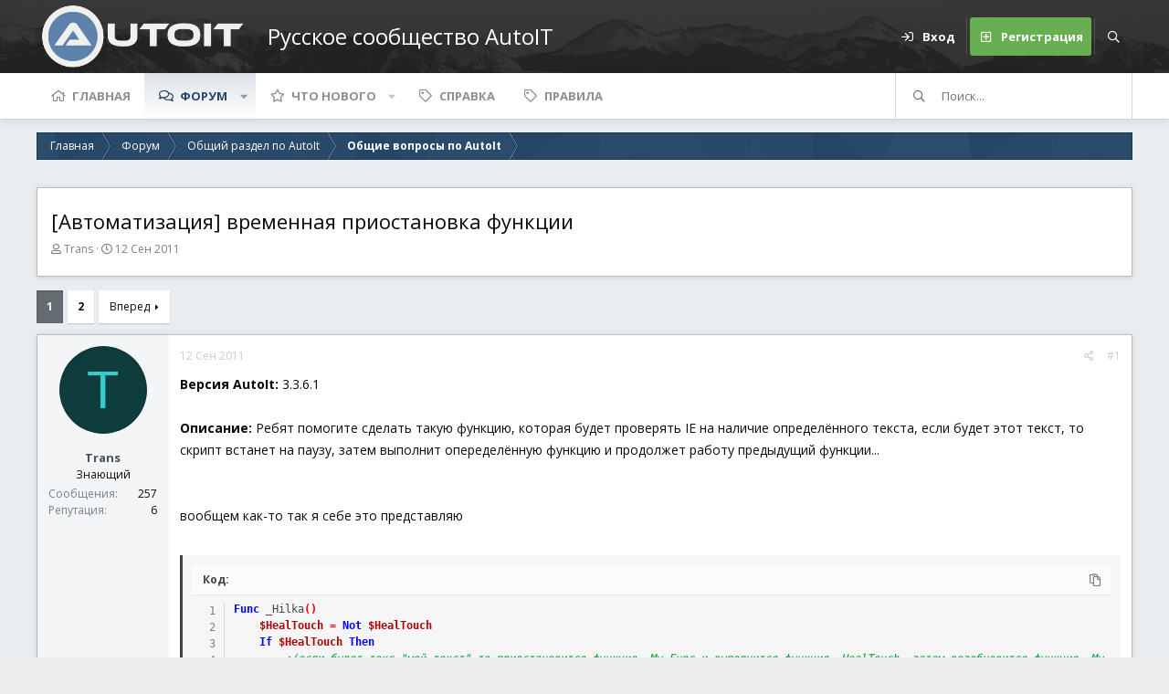

--- FILE ---
content_type: text/html; charset=utf-8
request_url: https://autoit-script.ru/threads/avtomatizacija-vremennaja-priostanovka-funkcii.6684/
body_size: 26413
content:
<!DOCTYPE html>
<html id="XF" lang="ru-RU" dir="LTR"
	data-app="public"
	data-template="thread_view"
	data-container-key="node-4"
	data-content-key="thread-6684"
	data-logged-in="false"
	data-cookie-prefix="xf_"
	data-csrf="1769278516,382e540cbe5ede78c42466d841957abb"
	data-style-id="5" 
	data-style-type="light" 
	class="has-no-js v_2_1 template-thread_view"
	 data-run-jobs="">
<head>
	<meta charset="utf-8" />
	<meta http-equiv="X-UA-Compatible" content="IE=Edge" />
	<meta name="viewport" content="width=device-width, initial-scale=1, viewport-fit=cover">

	
	
	

	<title>[Автоматизация]  временная приостановка функции | Русское сообщество AutoIt</title>

	<link rel="manifest" href="/webmanifest.php">
	
		<meta name="theme-color" content="#4a5054" />
	

	<meta name="apple-mobile-web-app-title" content="Русское сообщество AutoIt">
	
	
	
		
		<meta name="description" content="Версия AutoIt: 3.3.6.1

Описание: Ребят помогите сделать такую функцию, которая будет проверять IE на наличие определённого текста, если будет этот текст..." />
		<meta property="og:description" content="Версия AutoIt: 3.3.6.1

Описание: Ребят помогите сделать такую функцию, которая будет проверять IE на наличие определённого текста, если будет этот текст, то скрипт встанет на паузу, затем выполнит опеределённую функцию и продолжет работу предыдущий функции...


вообщем как-то так я себе это..." />
		<meta property="twitter:description" content="Версия AutoIt: 3.3.6.1

Описание: Ребят помогите сделать такую функцию, которая будет проверять IE на наличие определённого текста, если будет этот текст, то скрипт встанет на паузу, затем..." />
	
	
		<meta property="og:url" content="https://autoit-script.ru/threads/avtomatizacija-vremennaja-priostanovka-funkcii.6684/" />
	
		<link rel="canonical" href="https://autoit-script.ru/threads/avtomatizacija-vremennaja-priostanovka-funkcii.6684/" />
	
		<link rel="next" href="/threads/avtomatizacija-vremennaja-priostanovka-funkcii.6684/page-2" />
	

	
		
	
	
	<meta property="og:site_name" content="Русское сообщество AutoIt" />


	
	
		
	
	
	<meta property="og:type" content="website" />


	
	
		
	
	
	
		<meta property="og:title" content="[Автоматизация]  временная приостановка функции" />
		<meta property="twitter:title" content="[Автоматизация]  временная приостановка функции" />
	


	
	
	
	

	<link href="https://fonts.googleapis.com/css?family=Open+Sans:300,400,700" rel="stylesheet">
	
	

	


	<link rel="preload" href="/styles/fonts/fa/fa-regular-400.woff2?_v=5.15.3" as="font" type="font/woff2" crossorigin="anonymous" />


	<link rel="preload" href="/styles/fonts/fa/fa-solid-900.woff2?_v=5.15.3" as="font" type="font/woff2" crossorigin="anonymous" />


<link rel="preload" href="/styles/fonts/fa/fa-brands-400.woff2?_v=5.15.3" as="font" type="font/woff2" crossorigin="anonymous" />

	<link rel="stylesheet" href="/css.php?css=public%3Anormalize.css%2Cpublic%3Afa.css%2Cpublic%3Acore.less%2Cpublic%3Aapp.less&amp;s=5&amp;l=3&amp;d=1724019612&amp;k=ffcc44c7d050be5ba72d10fd33d02929cbcdb7a4" />

	<link rel="stylesheet" href="/css.php?css=public%3ACMTV_Code_Prism_plugins.less%2Cpublic%3ACMTV_Code_code_block.less%2Cpublic%3AMLab_AutoIt_Prism_Custom_Coloring.less%2Cpublic%3Aaloph_op_ribbon_style.less%2Cpublic%3Aandy_similarthreads.less%2Cpublic%3Abb_code.less%2Cpublic%3Akl_amdp_merge_message.less%2Cpublic%3Amessage.less%2Cpublic%3Ashare_controls.less%2Cpublic%3Aextra.less&amp;s=5&amp;l=3&amp;d=1724019612&amp;k=feda53d8435134220596117ceb44a30675654569" />

	
		<script src="/js/xf/preamble.min.js?_v=d59b82e8"></script>
	

	
	
	<script async src="https://www.googletagmanager.com/gtag/js?id=UA-80354741-5"></script>
	<script>
		window.dataLayer = window.dataLayer || [];
		function gtag(){dataLayer.push(arguments);}
		gtag('js', new Date());
		gtag('config', 'UA-80354741-5', {
			// 
			
			
		});
	</script>

	<script type='text/javascript'>
var xfhtml = document.getElementById('XF');
function applySetting(settingName, settingOn, allowToggle){
	
	// Theme editor is enabled. Check for selected toggle, otherwise apply default
		if(allowToggle === 1){
			var choice = localStorage.getItem(settingName);
			if( (choice === 'on') || (!choice && (settingOn === 1)) ){
				xfhtml.classList.add(settingName);
			}
		} else if(settingOn === 1){
			xfhtml.classList.add(settingName);
		}
	
}

applySetting('focus-mobile-navigation-bar', 1, 1);


applySetting('focus-fluid', 0, 1);



applySetting('focus-sidebar-sticky', 1, 1);


applySetting('focus-sidebar-flip', 0, 1);





	xfhtml.setAttribute('data-focus-bg', '1');

</script>




	







<script class="js-klEditorTemplates" type="application/json">
	[]
</script>
</head>
<body data-template="thread_view">






	
	
	

	


	


   
    
    
    


    
  
    



    
    
    
    


    
    
    


    
    
    
    













<div class="p-pageWrapper" id="top">


<!-- Logo bar: start -->
<header class="p-header" id="header">
	<div class="p-header-inner">
		<div class="p-header-content">

			

	<!-- Logo -->
	<div class="p-header-logo p-header-logo--image">
		<a href="https://autoit-script.ru" class='focus-logo'>
			
			
				<span class='focus-logo--image'>
	                <img src="/styles/mediclab/logo/logo_autoit_210x72.png" srcset="" alt="Русское сообщество AutoIt" width="" height="" />
	            </span>
	        
	        
	        	<span class='focus-logo--text'>
					<span class='focus-logo--name'>Русское сообщество AutoIT</span>
                    
				</span>
			
		</a>
	</div>



			

    <div class='focus-ad'></div>
    
	<div class='focus-wrap-user'>

    <!-- User bar -->

		<div class="p-nav-opposite">
			<div class="p-navgroup p-account p-navgroup--guest">
				
					<a href="/login/" class="p-navgroup-link p-navgroup-link--textual p-navgroup-link--logIn" data-xf-click="overlay" data-follow-redirects="on">
						<span class="p-navgroup-linkText">Вход</span>
					</a>
					
						<a href="/register/" class="p-navgroup-link p-navgroup-link--textual p-navgroup-link--register" data-xf-click="overlay" data-follow-redirects="on">
							<span class="p-navgroup-linkText">Регистрация</span>
						</a>
					
				
				
				
				
	            
			</div>

			<div class="p-navgroup p-discovery">
				<a href="/whats-new/"
					class="p-navgroup-link p-navgroup-link--iconic p-navgroup-link--whatsnew"
				   	aria-label="Что нового"
					title="Что нового">
					<i aria-hidden="true"></i>
					<span class="p-navgroup-linkText">Что нового</span>
				</a>

				
					<a href="/search/"
						class="p-navgroup-link p-navgroup-link--iconic p-navgroup-link--search"
						data-xf-click="menu"
						data-xf-key="/"
						aria-label="Поиск"
						aria-expanded="false"
						aria-haspopup="true"
						title="Поиск"
					   	data-xf-init="tooltip">
						<i aria-hidden="true"></i>
						<!-- <span class="p-navgroup-linkText">Поиск</span> -->
					</a>
					<div class="menu menu--structural menu--wide" data-menu="menu" aria-hidden="true">
						<form action="/search/search" method="post"
							class="menu-content"
							data-xf-init="quick-search">

							<h3 class="menu-header">Поиск</h3>
							
							<div class="menu-row">
								
									<div class="inputGroup inputGroup--joined">
										<input type="text" class="input" name="keywords" placeholder="Поиск..." aria-label="Поиск" data-menu-autofocus="true" />
										
			<select name="constraints" class="js-quickSearch-constraint input" aria-label="Поиск в">
				<option value="">Везде</option>
<option value="{&quot;search_type&quot;:&quot;post&quot;}">Темы</option>
<option value="{&quot;search_type&quot;:&quot;post&quot;,&quot;c&quot;:{&quot;nodes&quot;:[4],&quot;child_nodes&quot;:1}}">Этот раздел</option>
<option value="{&quot;search_type&quot;:&quot;post&quot;,&quot;c&quot;:{&quot;thread&quot;:6684}}">Эта тема</option>

			</select>
		
									</div>
									
							</div>

							
							<div class="menu-row">
								<label class="iconic"><input type="checkbox"  name="c[title_only]" value="1" /><i aria-hidden="true"></i><span class="iconic-label">Искать только в заголовках

											
												<span tabindex="0" role="button"
													  data-xf-init="tooltip" data-trigger="hover focus click" title="Теги также будут учитываться">

													<i class="fa--xf far fa-question-circle u-muted u-smaller" aria-hidden="true"></i>
												</span></span></label>

							</div>
							
							<div class="menu-row">
								<div class="inputGroup">
									<span class="inputGroup-text" id="ctrl_search_menu_by_member">Автор:</span>
									<input type="text" class="input" name="c[users]" data-xf-init="auto-complete" placeholder="Пользователь" aria-labelledby="ctrl_search_menu_by_member" />
								</div>
							</div>
							<div class="menu-footer">
								<span class="menu-footer-controls">
									<div class="buttonGroup">
	<button type="submit" class="button--primary button button--icon button--icon--search"><span class="button-text">Найти</span></button>
	<button type="submit" class="button--primary google-search-button button button--icon button--icon--fabfa-google" formaction="/google-search/" data-xf-init="tooltip" title="Search using Google" style="min-width: 40px;"><span class="button-text">
			<i class="fa--xf fab fa-google" aria-hidden="true"></i>
	</span></button>
</div>
									<a href="/search/" class="button"><span class="button-text">Расширенный поиск...</span></a>
								</span>
							</div>

							<input type="hidden" name="_xfToken" value="1769278516,382e540cbe5ede78c42466d841957abb" />
						</form>
					</div>
				
			</div>
		</div>

</div>
    

			
		</div>
	</div>
</header>
<!-- Logo bar: end -->

<div class='focus-content'>
	

<!-- Secondary header: start -->

	<div class="p-navSticky p-navSticky--primary" data-xf-init="sticky-header">
		
    
    <!-- Secondary header -->
    
	<div class="p-nav">
		<div class="p-nav-inner">
			
			<div class='focus-mobile-navigation'>
				<button type="button" class="button--plain p-nav-menuTrigger button" data-xf-click="off-canvas" data-menu=".js-headerOffCanvasMenu" tabindex="0" aria-label="Меню"><span class="button-text">
					<i aria-hidden="true"></i>
					<span class="p-nav-menuText">Меню</span>
				</span></button>
				<div class='focus-mobile-logo'>
					<a href="https://autoit-script.ru">
						
	                        <img src="/styles/mediclab/logo/logo_autoit_210x72.png" srcset="" alt="Русское сообщество AutoIt" width="" height="" />
						
					</a>
				</div>
			</div>

			<div class='focus-wrap-user hide:desktop'>

    <!-- User bar -->

		<div class="p-nav-opposite">
			<div class="p-navgroup p-account p-navgroup--guest">
				
					<a href="/login/" class="p-navgroup-link p-navgroup-link--textual p-navgroup-link--logIn" data-xf-click="overlay" data-follow-redirects="on">
						<span class="p-navgroup-linkText">Вход</span>
					</a>
					
						<a href="/register/" class="p-navgroup-link p-navgroup-link--textual p-navgroup-link--register" data-xf-click="overlay" data-follow-redirects="on">
							<span class="p-navgroup-linkText">Регистрация</span>
						</a>
					
				
				
				
				
	            
			</div>

			<div class="p-navgroup p-discovery">
				<a href="/whats-new/"
					class="p-navgroup-link p-navgroup-link--iconic p-navgroup-link--whatsnew"
				   	aria-label="Что нового"
					title="Что нового">
					<i aria-hidden="true"></i>
					<span class="p-navgroup-linkText">Что нового</span>
				</a>

				
					<a href="/search/"
						class="p-navgroup-link p-navgroup-link--iconic p-navgroup-link--search"
						data-xf-click="menu"
						data-xf-key="/"
						aria-label="Поиск"
						aria-expanded="false"
						aria-haspopup="true"
						title="Поиск"
					   	data-xf-init="tooltip">
						<i aria-hidden="true"></i>
						<!-- <span class="p-navgroup-linkText">Поиск</span> -->
					</a>
					<div class="menu menu--structural menu--wide" data-menu="menu" aria-hidden="true">
						<form action="/search/search" method="post"
							class="menu-content"
							data-xf-init="quick-search">

							<h3 class="menu-header">Поиск</h3>
							
							<div class="menu-row">
								
									<div class="inputGroup inputGroup--joined">
										<input type="text" class="input" name="keywords" placeholder="Поиск..." aria-label="Поиск" data-menu-autofocus="true" />
										
			<select name="constraints" class="js-quickSearch-constraint input" aria-label="Поиск в">
				<option value="">Везде</option>
<option value="{&quot;search_type&quot;:&quot;post&quot;}">Темы</option>
<option value="{&quot;search_type&quot;:&quot;post&quot;,&quot;c&quot;:{&quot;nodes&quot;:[4],&quot;child_nodes&quot;:1}}">Этот раздел</option>
<option value="{&quot;search_type&quot;:&quot;post&quot;,&quot;c&quot;:{&quot;thread&quot;:6684}}">Эта тема</option>

			</select>
		
									</div>
									
							</div>

							
							<div class="menu-row">
								<label class="iconic"><input type="checkbox"  name="c[title_only]" value="1" /><i aria-hidden="true"></i><span class="iconic-label">Искать только в заголовках

											
												<span tabindex="0" role="button"
													  data-xf-init="tooltip" data-trigger="hover focus click" title="Теги также будут учитываться">

													<i class="fa--xf far fa-question-circle u-muted u-smaller" aria-hidden="true"></i>
												</span></span></label>

							</div>
							
							<div class="menu-row">
								<div class="inputGroup">
									<span class="inputGroup-text" id="ctrl_search_menu_by_member">Автор:</span>
									<input type="text" class="input" name="c[users]" data-xf-init="auto-complete" placeholder="Пользователь" aria-labelledby="ctrl_search_menu_by_member" />
								</div>
							</div>
							<div class="menu-footer">
								<span class="menu-footer-controls">
									<div class="buttonGroup">
	<button type="submit" class="button--primary button button--icon button--icon--search"><span class="button-text">Найти</span></button>
	<button type="submit" class="button--primary google-search-button button button--icon button--icon--fabfa-google" formaction="/google-search/" data-xf-init="tooltip" title="Search using Google" style="min-width: 40px;"><span class="button-text">
			<i class="fa--xf fab fa-google" aria-hidden="true"></i>
	</span></button>
</div>
									<a href="/search/" class="button"><span class="button-text">Расширенный поиск...</span></a>
								</span>
							</div>

							<input type="hidden" name="_xfToken" value="1769278516,382e540cbe5ede78c42466d841957abb" />
						</form>
					</div>
				
			</div>
		</div>

</div>
			
    
    <!-- Navigation wrap -->
    <nav class='focus-wrap-nav'>
		<div class="p-nav-scroller hScroller" data-xf-init="h-scroller" data-auto-scroll=".p-navEl.is-selected">
			<div class="hScroller-scroll">
				<ul class="p-nav-list js-offCanvasNavSource">
				
					<li>
						
	<div class="p-navEl " >
		

			
	
	<a href="https://autoit-script.ru" class="p-navEl-link " data-xf-key="1" data-nav-id="home">Главная</a>


			

		
		
	</div>

					</li>
				
					<li>
						
	<div class="p-navEl is-selected" data-has-children="true">
		

			
	
	<a href="/"
		class="p-navEl-link p-navEl-link--splitMenu "
		
		
		data-nav-id="forums">Форум</a>


			<a data-xf-key="2"
				data-xf-click="menu"
				data-menu-pos-ref="< .p-navEl"
				class="p-navEl-splitTrigger"
				role="button"
				tabindex="0"
				aria-label="Переключатель раскрытия"
				aria-expanded="false"
				aria-haspopup="true"></a>

		
		
			<div class="menu menu--structural" data-menu="menu" aria-hidden="true">
				<div class="menu-content">
					
						
	
	
	<a href="/whats-new/posts/"
		class="menu-linkRow u-indentDepth0 js-offCanvasCopy "
		
		
		data-nav-id="newPosts">Новые сообщения</a>

	

					
						
	
	
	<a href="/search/?type=post"
		class="menu-linkRow u-indentDepth0 js-offCanvasCopy "
		
		
		data-nav-id="searchForums">Поиск по форуму</a>

	

					
				</div>
			</div>
		
	</div>

					</li>
				
					<li>
						
	<div class="p-navEl " data-has-children="true">
		

			
	
	<a href="/whats-new/"
		class="p-navEl-link p-navEl-link--splitMenu "
		
		
		data-nav-id="whatsNew">Что нового</a>


			<a data-xf-key="3"
				data-xf-click="menu"
				data-menu-pos-ref="< .p-navEl"
				class="p-navEl-splitTrigger"
				role="button"
				tabindex="0"
				aria-label="Переключатель раскрытия"
				aria-expanded="false"
				aria-haspopup="true"></a>

		
		
			<div class="menu menu--structural" data-menu="menu" aria-hidden="true">
				<div class="menu-content">
					
						
	
	
	<a href="/whats-new/posts/"
		class="menu-linkRow u-indentDepth0 js-offCanvasCopy "
		 rel="nofollow"
		
		data-nav-id="whatsNewPosts">Новые сообщения</a>

	

					
						
	
	
	<a href="/whats-new/latest-activity"
		class="menu-linkRow u-indentDepth0 js-offCanvasCopy "
		 rel="nofollow"
		
		data-nav-id="latestActivity">Недавняя активность</a>

	

					
				</div>
			</div>
		
	</div>

					</li>
				
					<li>
						
	<div class="p-navEl " >
		

			
	
	<a href="https://autoit-script.ru/help/"
		class="p-navEl-link "
		
		data-xf-key="4"
		data-nav-id="help">Справка</a>


			

		
		
	</div>

					</li>
				
					<li>
						
	<div class="p-navEl " >
		

			
	
	<a href="https://autoit-script.ru/help/rules/"
		class="p-navEl-link "
		
		data-xf-key="5"
		data-nav-id="rules">Правила</a>


			

		
		
	</div>

					</li>
				
				</ul>
			</div>
		</div>
	</nav>
    

			
	<div class='focus-wrap-search'>
	
		
			<form action="/search/search" method="post">
	        
	        <!-- Search -->
			<div class='focus-search'>	
				
				<div class='focus-search-flex'>
					<input name="keywords" placeholder="Поиск..." aria-label="Поиск" data-menu-autofocus="true" type="text" />
					<div class='focus-search-prefix'><i class="fa--xf far fa-search" aria-hidden="true"></i></div>
				</div>
				
			</div>
			
			
				<div class="focus-search-menu">

					
					
						<div class="menu-row">
							
			<select name="constraints" class="js-quickSearch-constraint input" aria-label="Поиск в">
				<option value="">Везде</option>
<option value="{&quot;search_type&quot;:&quot;post&quot;}">Темы</option>
<option value="{&quot;search_type&quot;:&quot;post&quot;,&quot;c&quot;:{&quot;nodes&quot;:[4],&quot;child_nodes&quot;:1}}">Этот раздел</option>
<option value="{&quot;search_type&quot;:&quot;post&quot;,&quot;c&quot;:{&quot;thread&quot;:6684}}">Эта тема</option>

			</select>
		
						</div>
					

					
					<div class="menu-row">
						<label class="iconic"><input type="checkbox"  name="c[title_only]" value="1" /><i aria-hidden="true"></i><span class="iconic-label">Искать только в заголовках</span></label>

					</div>
					
					<div class="menu-row">
						<div class="inputGroup">
							<span class="inputGroup-text">Автор:</span>
							<input type="text" class="input" name="c[users]" data-xf-init="auto-complete" placeholder="Пользователь" aria-labelledby="ctrl_search_menu_by_member" />
						</div>
					</div>
					<div class="menu-footer">
						<span class="menu-footer-controls">
							<a href="/search/" class="button"><span class="button-text">Фильтры</span></a>
							<div class="buttonGroup">
	<button type="submit" class="button--primary button button--icon button--icon--search"><span class="button-text">Найти</span></button>
	<button type="submit" class="button--primary google-search-button button button--icon button--icon--fabfa-google" formaction="/google-search/" data-xf-init="tooltip" title="Search using Google" style="min-width: 40px;"><span class="button-text">
			<i class="fa--xf fab fa-google" aria-hidden="true"></i>
	</span></button>
</div>
						</span>
					</div>

				</div>
			

			<input type="hidden" name="_xfToken" value="1769278516,382e540cbe5ede78c42466d841957abb" />

			</form>
		

	</div>


		</div>
	</div>
    

	</div>
	
    <!-- Sub navigation -->
	
		<div class="p-sectionLinks">
			<div class="p-sectionLinks-inner hScroller" data-xf-init="h-scroller">
				<div class="hScroller-scroll">
					<ul class="p-sectionLinks-list">
					
						<li>
							
	<div class="p-navEl " >
		

			
	
	<a href="/whats-new/posts/"
		class="p-navEl-link "
		
		data-xf-key="alt+1"
		data-nav-id="newPosts">Новые сообщения</a>


			

		
		
	</div>

						</li>
					
						<li>
							
	<div class="p-navEl " >
		

			
	
	<a href="/search/?type=post"
		class="p-navEl-link "
		
		data-xf-key="alt+2"
		data-nav-id="searchForums">Поиск по форуму</a>


			

		
		
	</div>

						</li>
					
					</ul>
				</div>
			</div>
		</div>
	


<!-- Secondary header: end -->


<div class="p-body">
	<div class="p-body-inner">
		<!--XF:EXTRA_OUTPUT-->
        
        <!-- Staff bar: start -->
        

        


        
		

		

		
		
        
	        <div class='focus-breadcrumb'>
				
					

	
	
	
		<div class="p-breadcrumbs-wrap ">
			<ul class="p-breadcrumbs " itemscope itemtype="https://schema.org/BreadcrumbList">
				
					

					
						
						
	<li itemprop="itemListElement" itemscope itemtype="https://schema.org/ListItem">
		<a href="https://autoit-script.ru" itemprop="item">
			<span itemprop="name">Главная</span>
		</a>
		<meta itemprop="position" content="1" />
	</li>

					

					
						
						
	<li itemprop="itemListElement" itemscope itemtype="https://schema.org/ListItem">
		<a href="/" itemprop="item">
			<span itemprop="name">Форум</span>
		</a>
		<meta itemprop="position" content="2" />
	</li>

					
					
						
						
	<li itemprop="itemListElement" itemscope itemtype="https://schema.org/ListItem">
		<a href="/#obschij-razdel-po-autoit.30" itemprop="item">
			<span itemprop="name">Общий раздел по AutoIt</span>
		</a>
		<meta itemprop="position" content="3" />
	</li>

					
						
						
	<li itemprop="itemListElement" itemscope itemtype="https://schema.org/ListItem">
		<a href="/forums/obschie-voprosy-po-autoit.4/" itemprop="item">
			<span itemprop="name">Общие вопросы по AutoIt</span>
		</a>
		<meta itemprop="position" content="4" />
	</li>

					

				
			</ul>
		</div>
	

				
				
			</div>
		

        
            
		

	

		
		<div id="adv2" style="overflow: hidden; margin-bottom:15px">
		<!-- Yandex.RTB R-A-442881-2 -->
		<div id="yandex_rtb_R-A-442881-2"></div>
		<script type="text/javascript">
		    (function(w, d, n, s, t) {
		        w[n] = w[n] || [];
		        w[n].push(function() {
		            Ya.Context.AdvManager.render({
		                blockId: "R-A-442881-2",
		                renderTo: "yandex_rtb_R-A-442881-2",
		                async: true
		            });
		        });
		        t = d.getElementsByTagName("script")[0];
		        s = d.createElement("script");
		        s.type = "text/javascript";
		        s.src = "//an.yandex.ru/system/context.js";
		        s.async = true;
		        t.parentNode.insertBefore(s, t);
		    })(this, this.document, "yandexContextAsyncCallbacks");
		</script>
		</div>

	



		
	<noscript><div class="blockMessage blockMessage--important blockMessage--iconic u-noJsOnly">JavaScript отключен. Для полноценно использования нашего сайта, пожалуйста, включите JavaScript в своем браузере.</div></noscript>

		
	<div class="blockMessage blockMessage--important blockMessage--iconic js-browserWarning" style="display: none">Вы используете устаревший браузер. Этот и другие сайты могут отображаться в нем неправильно.<br />Необходимо обновить браузер или попробовать использовать <a href="https://www.google.com/chrome/browser/" target="_blank">другой</a>.</div>


		
			
	
			<div class="p-body-header">
				
					<div class="p-title ">
					
						
							<h1 class="p-title-value">[Автоматизация]  временная приостановка функции</h1>
						
						
					
					</div>
				

				
					<div class="p-description">
	<ul class="listInline listInline--bullet">
		<li>
			<i class="fa--xf far fa-user" aria-hidden="true" title="Автор темы"></i>
			<span class="u-srOnly">Автор темы</span>

			<a href="/members/trans.4978/" class="username  u-concealed" dir="auto" data-user-id="4978" data-xf-init="member-tooltip">Trans</a>
		</li>
		<li>
			<i class="fa--xf far fa-clock" aria-hidden="true" title="Дата начала"></i>
			<span class="u-srOnly">Дата начала</span>

			<a href="/threads/avtomatizacija-vremennaja-priostanovka-funkcii.6684/" class="u-concealed"><time  class="u-dt" dir="auto" datetime="2011-09-12T18:00:20+0400" data-time="1315836020" data-date-string="12 Сен 2011" data-time-string="18:00" title="12 Сен 2011 в 18:00">12 Сен 2011</time></a>
		</li>
		
	</ul>
</div>
				
			</div>
		
		
		

		<div class="p-body-main  ">
			
			<div class="p-body-contentCol"></div>
			
			
			

			<div class="p-body-content">
				
				<div class="p-body-pageContent">










	
	
	
		
	
	
	


	
	
	
		
	
	
	


	
	
		
	
	
	


	
	












	

	
		
	



















<div class="block block--messages" data-xf-init="" data-type="post" data-href="/inline-mod/" data-search-target="*">

	<span class="u-anchorTarget" id="posts"></span>

	
		
	

	

	<div class="block-outer"><div class="block-outer-main"><nav class="pageNavWrapper pageNavWrapper--mixed ">



<div class="pageNav  ">
	

	<ul class="pageNav-main">
		

	
		<li class="pageNav-page pageNav-page--current "><a href="/threads/avtomatizacija-vremennaja-priostanovka-funkcii.6684/">1</a></li>
	


		

		

		

		

	
		<li class="pageNav-page "><a href="/threads/avtomatizacija-vremennaja-priostanovka-funkcii.6684/page-2">2</a></li>
	

	</ul>

	
		<a href="/threads/avtomatizacija-vremennaja-priostanovka-funkcii.6684/page-2" class="pageNav-jump pageNav-jump--next">Вперед</a>
	
</div>

<div class="pageNavSimple">
	

	<a class="pageNavSimple-el pageNavSimple-el--current"
		data-xf-init="tooltip" title="Перейти к странице"
		data-xf-click="menu" role="button" tabindex="0" aria-expanded="false" aria-haspopup="true">
		1 из 2
	</a>
	

	<div class="menu menu--pageJump" data-menu="menu" aria-hidden="true">
		<div class="menu-content">
			<h4 class="menu-header">Перейти к странице</h4>
			<div class="menu-row" data-xf-init="page-jump" data-page-url="/threads/avtomatizacija-vremennaja-priostanovka-funkcii.6684/page-%page%">
				<div class="inputGroup inputGroup--numbers">
					<div class="inputGroup inputGroup--numbers inputNumber" data-xf-init="number-box"><input type="number" pattern="\d*" class="input input--number js-numberBoxTextInput input input--numberNarrow js-pageJumpPage" value="1"  min="1" max="2" step="1" required="required" data-menu-autofocus="true" /></div>
					<span class="inputGroup-text"><button type="button" class="js-pageJumpGo button"><span class="button-text">Выполнить</span></button></span>
				</div>
			</div>
		</div>
	</div>


	
		<a href="/threads/avtomatizacija-vremennaja-priostanovka-funkcii.6684/page-2" class="pageNavSimple-el pageNavSimple-el--next">
			Вперед <i aria-hidden="true"></i>
		</a>
		<a href="/threads/avtomatizacija-vremennaja-priostanovka-funkcii.6684/page-2"
			class="pageNavSimple-el pageNavSimple-el--last"
			data-xf-init="tooltip" title="Последняя">
			<i aria-hidden="true"></i> <span class="u-srOnly">Последняя</span>
		</a>
	
</div>

</nav>



</div></div>

	

	
		
	<div class="block-outer js-threadStatusField"></div>

	

	<div class="block-container lbContainer"
		data-xf-init="lightbox select-to-quote"
		data-message-selector=".js-post"
		data-lb-id="thread-6684"
		data-lb-universal="0">

		<div class="block-body js-replyNewMessageContainer">
			
				

					

					
						

	


	

	

	
	<article class="message message--post js-post js-inlineModContainer  "
		data-author="Trans"
		data-content="post-46257"
		id="js-post-46257">

		<span class="u-anchorTarget" id="post-46257"></span>

		
			<div class="message-inner">
				
					<div class="message-cell message-cell--user">
						

	<section itemscope itemtype="https://schema.org/Person" class="message-user">
		<div class="message-avatar ">
			<div class="message-avatar-wrapper">

				<a href="/members/trans.4978/" class="avatar avatar--m avatar--default avatar--default--dynamic" data-user-id="4978" data-xf-init="member-tooltip" style="background-color: #0f3d3d; color: #33cccc">
			<span class="avatar-u4978-m" role="img" aria-label="Trans">T</span> 
		</a>
				
			</div>
		</div>
		<div class="message-userDetails">
			<h4 class="message-name"><a href="/members/trans.4978/" class="username " dir="auto" data-user-id="4978" data-xf-init="member-tooltip" itemprop="name">Trans</a></h4>
			<h5 class="userTitle message-userTitle" dir="auto" itemprop="jobTitle">Знающий</h5>
			
		</div>
		
			
			
				<div class="message-userExtras">
				
					
					
						<dl class="pairs pairs--justified">
							<dt>Сообщения</dt>
							<dd>257</dd>
						</dl>
					
					
					
						<dl class="pairs pairs--justified">
							<dt>Репутация</dt>
							<dd>6</dd>
						</dl>
					
					
					
					
					
					
				
				</div>
			
		
		<span class="message-userArrow"></span>
	</section>

					</div>
				

				
					<div class="message-cell message-cell--main">
					
						<div class="message-main js-quickEditTarget">

							
								

	<header class="message-attribution message-attribution--split">
		<ul class="message-attribution-main listInline ">
			
			
			<li class="u-concealed">
				<a href="/threads/avtomatizacija-vremennaja-priostanovka-funkcii.6684/post-46257" rel="nofollow">
					<time  class="u-dt" dir="auto" datetime="2011-09-12T18:00:20+0400" data-time="1315836020" data-date-string="12 Сен 2011" data-time-string="18:00" title="12 Сен 2011 в 18:00" itemprop="datePublished">12 Сен 2011</time>
				</a>
			</li>
			
		</ul>

		<ul class="message-attribution-opposite message-attribution-opposite--list ">
			
			<li>
				<a href="/threads/avtomatizacija-vremennaja-priostanovka-funkcii.6684/post-46257"
					class="message-attribution-gadget"
					data-xf-init="share-tooltip"
					data-href="/posts/46257/share"
					aria-label="Поделиться"
					rel="nofollow">
					<i class="fa--xf far fa-share-alt" aria-hidden="true"></i>
				</a>
			</li>
			
			
				<li>
					<a href="/threads/avtomatizacija-vremennaja-priostanovka-funkcii.6684/post-46257" rel="nofollow">
						#1
					</a>
				</li>
			
		</ul>
	</header>

							

							<div class="message-content js-messageContent">
							

								
									
	
	
	

								

								
									

	<div class="message-userContent lbContainer js-lbContainer "
		data-lb-id="post-46257"
		data-lb-caption-desc="Trans &middot; 12 Сен 2011 в 18:00">

		
			

	

		

		<article class="message-body js-selectToQuote">
			
				
			
			
				<div class="bbWrapper"><b>Версия AutoIt:</b> 3.3.6.1<br />
<br />
<b>Описание:</b> Ребят помогите сделать такую функцию, которая будет проверять IE на наличие определённого текста, если будет этот текст, то скрипт встанет на паузу, затем выполнит опеределённую функцию и продолжет работу предыдущий функции...<br />
<br />
<br />
вообщем как-то так я себе это представляю<br />
<br />

	
	



	



	


  
    









<div class="bbCodeBlock bbCodeBlock--screenLimited bbCodeBlock--code language-autoit "
	 data-xf-init="CMTV-code-block" data-id="_xfUid-1-1769278516">
	
	<div class="bbCodeBlock-header">
		<div class="bbCodeBlock-title">
			<span title="">
				Код:
			</span>
		</div>
		
		<div class="bbCodeBlock-actions">
			<i class="fa--xf far fa-expand-alt action action--expand action--hidden" aria-hidden="true" title="Развернуть" data-xf-init="tooltip" data-xf-click="CMTV-code-block-expand"></i>
			
			<i class="fa--xf far fa-compress-alt action action--collapse action--hidden" aria-hidden="true" title="Свернуть" data-xf-init="tooltip" data-xf-click="CMTV-code-block-collapse"></i>
			
			<i class="fa--xf far fa-paste action action--copy" aria-hidden="true" title="Копировать" data-xf-init="tooltip copy-to-clipboard" data-copy-target=".bbCodeBlock[data-id=_xfUid-1-1769278516] code" data-success="Код скопирован в буфер обмена."></i>
		</div>
	</div>
	
	<div class="bbCodeBlock-content" dir="ltr">
		<pre class="bbCodeCode line-numbers" dir="ltr" data-line="" data-xf-init="CMTV-code-block-extend" data-lang="autoit"><code>Func _Hilka()
    $HealTouch = Not $HealTouch
    If $HealTouch Then
        ;(если будет текс &quot;мой текст&quot; то приостановится функция _My_Func и выполнится функция _HealTouch, затем возобновится функция _My_Func)
    Else
        ;Если нету такого текста, то дальше будет работать функция _My_Func
    EndIf
EndFunc</code></pre>
	</div>
	
	<div class="bbCodeBlock-grip resizer--hidden" data-xf-init="CMTV-code-block-resizer">
		<i class="fa--xf far fa-grip-horizontal" aria-hidden="true"></i>
	</div>
</div><br />
<br />
Что-то типо такого, надеюсь понятно свою мысль обьяснил...</div>
			
			<div class="js-selectToQuoteEnd">&nbsp;</div>
			
				
			
		</article>

		
			

	

		

		
	</div>

								

								
									
	

								

								
									
	

								

							
							</div>

							
								
	<footer class="message-footer">
		

		<div class="reactionsBar js-reactionsList ">
			
		</div>

		<div class="js-historyTarget message-historyTarget toggleTarget" data-href="trigger-href"></div>
	</footer>

							
						</div>

					
					</div>
				
			</div>
		
	</article>

	
	

					

					

				

					

					
						

	


	

	

	
	<article class="message message--post js-post js-inlineModContainer  "
		data-author="madmasles"
		data-content="post-46260"
		id="js-post-46260">

		<span class="u-anchorTarget" id="post-46260"></span>

		
			<div class="message-inner">
				
					<div class="message-cell message-cell--user">
						

	<section itemscope itemtype="https://schema.org/Person" class="message-user">
		<div class="message-avatar ">
			<div class="message-avatar-wrapper">

				<a href="/members/madmasles.457/" class="avatar avatar--m" data-user-id="457" data-xf-init="member-tooltip">
			<img src="/data/avatars/m/0/457.jpg?1565451224"  alt="madmasles" class="avatar-u457-m" width="96" height="96" loading="lazy" itemprop="image" /> 
		</a>
				
			</div>
		</div>
		<div class="message-userDetails">
			<h4 class="message-name"><a href="/members/madmasles.457/" class="username " dir="auto" data-user-id="457" data-xf-init="member-tooltip" itemprop="name"><span class="username--style4 username--moderator">madmasles</span></a></h4>
			<h5 class="userTitle message-userTitle" dir="auto" itemprop="jobTitle">Модератор</h5>
			<div class="userBanner userBanner userBanner--royalBlue message-userBanner" itemprop="jobTitle"><span class="userBanner-before"></span><strong>Глобальный модератор</strong><span class="userBanner-after"></span></div>
		</div>
		
			
			
				<div class="message-userExtras">
				
					
					
						<dl class="pairs pairs--justified">
							<dt>Сообщения</dt>
							<dd>7,790</dd>
						</dl>
					
					
					
						<dl class="pairs pairs--justified">
							<dt>Репутация</dt>
							<dd>2,323</dd>
						</dl>
					
					
					
					
					
					
				
				</div>
			
		
		<span class="message-userArrow"></span>
	</section>

					</div>
				

				
					<div class="message-cell message-cell--main">
					
						<div class="message-main js-quickEditTarget">

							
								

	<header class="message-attribution message-attribution--split">
		<ul class="message-attribution-main listInline ">
			
			
			<li class="u-concealed">
				<a href="/threads/avtomatizacija-vremennaja-priostanovka-funkcii.6684/post-46260" rel="nofollow">
					<time  class="u-dt" dir="auto" datetime="2011-09-12T18:16:11+0400" data-time="1315836971" data-date-string="12 Сен 2011" data-time-string="18:16" title="12 Сен 2011 в 18:16" itemprop="datePublished">12 Сен 2011</time>
				</a>
			</li>
			
		</ul>

		<ul class="message-attribution-opposite message-attribution-opposite--list ">
			
			<li>
				<a href="/threads/avtomatizacija-vremennaja-priostanovka-funkcii.6684/post-46260"
					class="message-attribution-gadget"
					data-xf-init="share-tooltip"
					data-href="/posts/46260/share"
					aria-label="Поделиться"
					rel="nofollow">
					<i class="fa--xf far fa-share-alt" aria-hidden="true"></i>
				</a>
			</li>
			
			
				<li>
					<a href="/threads/avtomatizacija-vremennaja-priostanovka-funkcii.6684/post-46260" rel="nofollow">
						#2
					</a>
				</li>
			
		</ul>
	</header>

							

							<div class="message-content js-messageContent">
							

								
									
	
	
	

								

								
									

	<div class="message-userContent lbContainer js-lbContainer "
		data-lb-id="post-46260"
		data-lb-caption-desc="madmasles &middot; 12 Сен 2011 в 18:16">

		

		<article class="message-body js-selectToQuote">
			
				
			
			
				<div class="bbWrapper"><b>Re: [Автоматизация]  поиск на странице определённого текста IE</b><br />
<br />
<b>Trans</b>,<br />

	
	



	



	


  
    









<div class="bbCodeBlock bbCodeBlock--screenLimited bbCodeBlock--code language-autoit "
	 data-xf-init="CMTV-code-block" data-id="_xfUid-2-1769278516">
	
	<div class="bbCodeBlock-header">
		<div class="bbCodeBlock-title">
			<span title="">
				Код:
			</span>
		</div>
		
		<div class="bbCodeBlock-actions">
			<i class="fa--xf far fa-expand-alt action action--expand action--hidden" aria-hidden="true" title="Развернуть" data-xf-init="tooltip" data-xf-click="CMTV-code-block-expand"></i>
			
			<i class="fa--xf far fa-compress-alt action action--collapse action--hidden" aria-hidden="true" title="Свернуть" data-xf-init="tooltip" data-xf-click="CMTV-code-block-collapse"></i>
			
			<i class="fa--xf far fa-paste action action--copy" aria-hidden="true" title="Копировать" data-xf-init="tooltip copy-to-clipboard" data-copy-target=".bbCodeBlock[data-id=_xfUid-2-1769278516] code" data-success="Код скопирован в буфер обмена."></i>
		</div>
	</div>
	
	<div class="bbCodeBlock-content" dir="ltr">
		<pre class="bbCodeCode line-numbers" dir="ltr" data-line="" data-xf-init="CMTV-code-block-extend" data-lang="autoit"><code>#include &lt;IE.au3&gt;

$sUrl = &#039;http://autoit-script.ru/index.php/topic,6684&#039;
$oIE = _IECreate($sUrl)
If @error Then
	MsgBox(16, &#039;Error&#039;, &#039;_IECreate&#039;)
	Exit
EndIf
$fText = _Check_Text($oIE, &#039;Ответ #1&#039;)
If @error Then
	MsgBox(16, &#039;Error&#039;, &#039;_Check_Text&#039;)
Else
	If $fText Then
		MsgBox(64, &#039;Info&#039;, &#039;Ответили :)&#039;)
	Else
		MsgBox(64, &#039;Info&#039;, &#039;Не отвечают :(&#039;)
	EndIf
EndIf

Func _Check_Text($o_Obj, $s_Text)
	Local $s_BodyText
	If Not IsObj($o_Obj) Then Return SetError(1)
	If Not $s_Text Then Return SetError(1)
	$s_BodyText = _IEBodyReadText($o_Obj)
	If @error Then Return SetError(1)
	Return SetError(0, 0, StringInStr($s_BodyText, $s_Text) &lt;&gt; 0)
EndFunc   ;==&gt;_Check_Text</code></pre>
	</div>
	
	<div class="bbCodeBlock-grip resizer--hidden" data-xf-init="CMTV-code-block-resizer">
		<i class="fa--xf far fa-grip-horizontal" aria-hidden="true"></i>
	</div>
</div><br />
Переношу тему.</div>
			
			<div class="js-selectToQuoteEnd">&nbsp;</div>
			
				
			
		</article>

		

		
	</div>

								

								
									
	

								

								
									
	

								

							
							</div>

							
								
	<footer class="message-footer">
		

		<div class="reactionsBar js-reactionsList ">
			
		</div>

		<div class="js-historyTarget message-historyTarget toggleTarget" data-href="trigger-href"></div>
	</footer>

							
						</div>

					
					</div>
				
			</div>
		
	</article>

	
	

					

					

				

					

					
						

	


	

	

	
	<article class="message message--post js-post js-inlineModContainer  "
		data-author="Trans"
		data-content="post-46262"
		id="js-post-46262">

		<span class="u-anchorTarget" id="post-46262"></span>

		
			<div class="message-inner">
				
					<div class="message-cell message-cell--user">
						

	<section itemscope itemtype="https://schema.org/Person" class="message-user">
		<div class="message-avatar ">
			<div class="message-avatar-wrapper">

    


    <div class="ribbonBox desktopRibbon topDesktop">
        <div class="ribbon-wrapper">
            <div class="ribbon"
                    
                        data-xf-init="tooltip"
                        data-original-title="Автор темы"
                    
                >
                <span>Автор </span>
            </div>
        </div>
    </div>




				<a href="/members/trans.4978/" class="avatar avatar--m avatar--default avatar--default--dynamic" data-user-id="4978" data-xf-init="member-tooltip" style="background-color: #0f3d3d; color: #33cccc">
			<span class="avatar-u4978-m" role="img" aria-label="Trans">T</span> 
		</a>
				
			</div>
		</div>
		<div class="message-userDetails">
			<h4 class="message-name"><a href="/members/trans.4978/" class="username " dir="auto" data-user-id="4978" data-xf-init="member-tooltip" itemprop="name">Trans</a></h4>
			<h5 class="userTitle message-userTitle" dir="auto" itemprop="jobTitle">Знающий</h5>
			
		</div>
		
			
			
				<div class="message-userExtras">
				
					
					
						<dl class="pairs pairs--justified">
							<dt>Сообщения</dt>
							<dd>257</dd>
						</dl>
					
					
					
						<dl class="pairs pairs--justified">
							<dt>Репутация</dt>
							<dd>6</dd>
						</dl>
					
					
					
					
					
					
				
				</div>
			
		
		<span class="message-userArrow"></span>
	</section>

					</div>
				

				
					<div class="message-cell message-cell--main">
					
						<div class="message-main js-quickEditTarget">

							
								

	<header class="message-attribution message-attribution--split">
		<ul class="message-attribution-main listInline ">
			
			
			<li class="u-concealed">
				<a href="/threads/avtomatizacija-vremennaja-priostanovka-funkcii.6684/post-46262" rel="nofollow">
					<time  class="u-dt" dir="auto" datetime="2011-09-12T18:26:24+0400" data-time="1315837584" data-date-string="12 Сен 2011" data-time-string="18:26" title="12 Сен 2011 в 18:26" itemprop="datePublished">12 Сен 2011</time>
				</a>
			</li>
			
		</ul>

		<ul class="message-attribution-opposite message-attribution-opposite--list ">
			
			<li>
				<a href="/threads/avtomatizacija-vremennaja-priostanovka-funkcii.6684/post-46262"
					class="message-attribution-gadget"
					data-xf-init="share-tooltip"
					data-href="/posts/46262/share"
					aria-label="Поделиться"
					rel="nofollow">
					<i class="fa--xf far fa-share-alt" aria-hidden="true"></i>
				</a>
			</li>
			
			
				<li>
					<a href="/threads/avtomatizacija-vremennaja-priostanovka-funkcii.6684/post-46262" rel="nofollow">
						#3
					</a>
				</li>
			
		</ul>
	</header>

							

							<div class="message-content js-messageContent">
							

								
									
	
	
	

								

								
									

	<div class="message-userContent lbContainer js-lbContainer "
		data-lb-id="post-46262"
		data-lb-caption-desc="Trans &middot; 12 Сен 2011 в 18:26">

		

		<article class="message-body js-selectToQuote">
			
				
			
			
				<div class="bbWrapper"><b>Re: [Автоматизация]  поиск на странице определённого текста IE</b><br />
<br />
<b><span style="color: #006400">madmasles</span></b><br />
 не совсем разобрался в вашем коде... но нашел тут в одной теме, наподобие проблем...</div>
			
			<div class="js-selectToQuoteEnd">&nbsp;</div>
			
				
			
		</article>

		

		
	</div>

								

								
									
	

								

								
									
	

								

							
							</div>

							
								
	<footer class="message-footer">
		

		<div class="reactionsBar js-reactionsList ">
			
		</div>

		<div class="js-historyTarget message-historyTarget toggleTarget" data-href="trigger-href"></div>
	</footer>

							
						</div>

					
					</div>
				
			</div>
		
	</article>

	
	

					

					

				

					

					
						

	


	

	

	
	<article class="message message--post js-post js-inlineModContainer  "
		data-author="madmasles"
		data-content="post-46263"
		id="js-post-46263">

		<span class="u-anchorTarget" id="post-46263"></span>

		
			<div class="message-inner">
				
					<div class="message-cell message-cell--user">
						

	<section itemscope itemtype="https://schema.org/Person" class="message-user">
		<div class="message-avatar ">
			<div class="message-avatar-wrapper">

				<a href="/members/madmasles.457/" class="avatar avatar--m" data-user-id="457" data-xf-init="member-tooltip">
			<img src="/data/avatars/m/0/457.jpg?1565451224"  alt="madmasles" class="avatar-u457-m" width="96" height="96" loading="lazy" itemprop="image" /> 
		</a>
				
			</div>
		</div>
		<div class="message-userDetails">
			<h4 class="message-name"><a href="/members/madmasles.457/" class="username " dir="auto" data-user-id="457" data-xf-init="member-tooltip" itemprop="name"><span class="username--style4 username--moderator">madmasles</span></a></h4>
			<h5 class="userTitle message-userTitle" dir="auto" itemprop="jobTitle">Модератор</h5>
			<div class="userBanner userBanner userBanner--royalBlue message-userBanner" itemprop="jobTitle"><span class="userBanner-before"></span><strong>Глобальный модератор</strong><span class="userBanner-after"></span></div>
		</div>
		
			
			
				<div class="message-userExtras">
				
					
					
						<dl class="pairs pairs--justified">
							<dt>Сообщения</dt>
							<dd>7,790</dd>
						</dl>
					
					
					
						<dl class="pairs pairs--justified">
							<dt>Репутация</dt>
							<dd>2,323</dd>
						</dl>
					
					
					
					
					
					
				
				</div>
			
		
		<span class="message-userArrow"></span>
	</section>

					</div>
				

				
					<div class="message-cell message-cell--main">
					
						<div class="message-main js-quickEditTarget">

							
								

	<header class="message-attribution message-attribution--split">
		<ul class="message-attribution-main listInline ">
			
			
			<li class="u-concealed">
				<a href="/threads/avtomatizacija-vremennaja-priostanovka-funkcii.6684/post-46263" rel="nofollow">
					<time  class="u-dt" dir="auto" datetime="2011-09-12T18:36:14+0400" data-time="1315838174" data-date-string="12 Сен 2011" data-time-string="18:36" title="12 Сен 2011 в 18:36" itemprop="datePublished">12 Сен 2011</time>
				</a>
			</li>
			
		</ul>

		<ul class="message-attribution-opposite message-attribution-opposite--list ">
			
			<li>
				<a href="/threads/avtomatizacija-vremennaja-priostanovka-funkcii.6684/post-46263"
					class="message-attribution-gadget"
					data-xf-init="share-tooltip"
					data-href="/posts/46263/share"
					aria-label="Поделиться"
					rel="nofollow">
					<i class="fa--xf far fa-share-alt" aria-hidden="true"></i>
				</a>
			</li>
			
			
				<li>
					<a href="/threads/avtomatizacija-vremennaja-priostanovka-funkcii.6684/post-46263" rel="nofollow">
						#4
					</a>
				</li>
			
		</ul>
	</header>

							

							<div class="message-content js-messageContent">
							

								
									
	
	
	

								

								
									

	<div class="message-userContent lbContainer js-lbContainer "
		data-lb-id="post-46263"
		data-lb-caption-desc="madmasles &middot; 12 Сен 2011 в 18:36">

		

		<article class="message-body js-selectToQuote">
			
				
			
			
				<div class="bbWrapper"><b>Re: [Автоматизация]  поиск на странице определённого текста IE</b><br />
<br />
<b>Trans</b>  <a href="https://autoit-script.ru/index.php/topic,6684.msg46262.html#msg46262" class="link link--internal" data-proxy-href="/proxy.php?link=http%3A%2F%2Fautoit-script.ru%2Findex.php%2Ftopic%2C6684.msg46262.html%23msg46262&amp;hash=17518f7346b083ca001c2e69f989d342">[?]</a><br />




<blockquote data-attributes="" data-quote="" data-source=""
	class="bbCodeBlock bbCodeBlock--expandable bbCodeBlock--quote js-expandWatch">
	
	<div class="bbCodeBlock-content">
		
		<div class="bbCodeBlock-expandContent js-expandContent ">
			не совсем разобрался в вашем коде
		</div>
		<div class="bbCodeBlock-expandLink js-expandLink"><a role="button" tabindex="0">Нажмите, чтобы раскрыть...</a></div>
	</div>
</blockquote>В чем? Спрашивайте, попытаюсь объяснить.</div>
			
			<div class="js-selectToQuoteEnd">&nbsp;</div>
			
				
			
		</article>

		

		
	</div>

								

								
									
	

								

								
									
	

								

							
							</div>

							
								
	<footer class="message-footer">
		

		<div class="reactionsBar js-reactionsList ">
			
		</div>

		<div class="js-historyTarget message-historyTarget toggleTarget" data-href="trigger-href"></div>
	</footer>

							
						</div>

					
					</div>
				
			</div>
		
	</article>

	
	

					

					

				

					

					
						

	


	

	

	
	<article class="message message--post js-post js-inlineModContainer  "
		data-author="Trans"
		data-content="post-46264"
		id="js-post-46264">

		<span class="u-anchorTarget" id="post-46264"></span>

		
			<div class="message-inner">
				
					<div class="message-cell message-cell--user">
						

	<section itemscope itemtype="https://schema.org/Person" class="message-user">
		<div class="message-avatar ">
			<div class="message-avatar-wrapper">

    


    <div class="ribbonBox desktopRibbon topDesktop">
        <div class="ribbon-wrapper">
            <div class="ribbon"
                    
                        data-xf-init="tooltip"
                        data-original-title="Автор темы"
                    
                >
                <span>Автор </span>
            </div>
        </div>
    </div>




				<a href="/members/trans.4978/" class="avatar avatar--m avatar--default avatar--default--dynamic" data-user-id="4978" data-xf-init="member-tooltip" style="background-color: #0f3d3d; color: #33cccc">
			<span class="avatar-u4978-m" role="img" aria-label="Trans">T</span> 
		</a>
				
			</div>
		</div>
		<div class="message-userDetails">
			<h4 class="message-name"><a href="/members/trans.4978/" class="username " dir="auto" data-user-id="4978" data-xf-init="member-tooltip" itemprop="name">Trans</a></h4>
			<h5 class="userTitle message-userTitle" dir="auto" itemprop="jobTitle">Знающий</h5>
			
		</div>
		
			
			
				<div class="message-userExtras">
				
					
					
						<dl class="pairs pairs--justified">
							<dt>Сообщения</dt>
							<dd>257</dd>
						</dl>
					
					
					
						<dl class="pairs pairs--justified">
							<dt>Репутация</dt>
							<dd>6</dd>
						</dl>
					
					
					
					
					
					
				
				</div>
			
		
		<span class="message-userArrow"></span>
	</section>

					</div>
				

				
					<div class="message-cell message-cell--main">
					
						<div class="message-main js-quickEditTarget">

							
								

	<header class="message-attribution message-attribution--split">
		<ul class="message-attribution-main listInline ">
			
			
			<li class="u-concealed">
				<a href="/threads/avtomatizacija-vremennaja-priostanovka-funkcii.6684/post-46264" rel="nofollow">
					<time  class="u-dt" dir="auto" datetime="2011-09-12T18:41:13+0400" data-time="1315838473" data-date-string="12 Сен 2011" data-time-string="18:41" title="12 Сен 2011 в 18:41" itemprop="datePublished">12 Сен 2011</time>
				</a>
			</li>
			
		</ul>

		<ul class="message-attribution-opposite message-attribution-opposite--list ">
			
			<li>
				<a href="/threads/avtomatizacija-vremennaja-priostanovka-funkcii.6684/post-46264"
					class="message-attribution-gadget"
					data-xf-init="share-tooltip"
					data-href="/posts/46264/share"
					aria-label="Поделиться"
					rel="nofollow">
					<i class="fa--xf far fa-share-alt" aria-hidden="true"></i>
				</a>
			</li>
			
			
				<li>
					<a href="/threads/avtomatizacija-vremennaja-priostanovka-funkcii.6684/post-46264" rel="nofollow">
						#5
					</a>
				</li>
			
		</ul>
	</header>

							

							<div class="message-content js-messageContent">
							

								
									
	
	
	

								

								
									

	<div class="message-userContent lbContainer js-lbContainer "
		data-lb-id="post-46264"
		data-lb-caption-desc="Trans &middot; 12 Сен 2011 в 18:41">

		

		<article class="message-body js-selectToQuote">
			
				
			
			
				<div class="bbWrapper"><b>Re: [Автоматизация]  поиск на странице определённого текста IE</b><br />
<br />

	
	



	



	


  
    









<div class="bbCodeBlock bbCodeBlock--screenLimited bbCodeBlock--code language-autoit "
	 data-xf-init="CMTV-code-block" data-id="_xfUid-3-1769278516">
	
	<div class="bbCodeBlock-header">
		<div class="bbCodeBlock-title">
			<span title="">
				Код:
			</span>
		</div>
		
		<div class="bbCodeBlock-actions">
			<i class="fa--xf far fa-expand-alt action action--expand action--hidden" aria-hidden="true" title="Развернуть" data-xf-init="tooltip" data-xf-click="CMTV-code-block-expand"></i>
			
			<i class="fa--xf far fa-compress-alt action action--collapse action--hidden" aria-hidden="true" title="Свернуть" data-xf-init="tooltip" data-xf-click="CMTV-code-block-collapse"></i>
			
			<i class="fa--xf far fa-paste action action--copy" aria-hidden="true" title="Копировать" data-xf-init="tooltip copy-to-clipboard" data-copy-target=".bbCodeBlock[data-id=_xfUid-3-1769278516] code" data-success="Код скопирован в буфер обмена."></i>
		</div>
	</div>
	
	<div class="bbCodeBlock-content" dir="ltr">
		<pre class="bbCodeCode line-numbers" dir="ltr" data-line="" data-xf-init="CMTV-code-block-extend" data-lang="autoit"><code>Func _Travma
$oTags = _IETagNameGetCollection($oIE, 0)
For $oTag In $oTags
    If _IEPropertyGet($oTag, &quot;innertext&quot;) = &quot;Вы получили травму&quot; Then
    EndIf
Next
;Тут пауза функции _my_func
;Выполнение функции _healtouch
;Возобновление функции _my_func</code></pre>
	</div>
	
	<div class="bbCodeBlock-grip resizer--hidden" data-xf-init="CMTV-code-block-resizer">
		<i class="fa--xf far fa-grip-horizontal" aria-hidden="true"></i>
	</div>
</div><br />
<br />
никак не могу понять как приостановить, выполнить другую функцию и возобновить предыдущию<br />
<br style="display:none;"><br style="display:none;"><span style="font-size: 9px"><span style="color: green"><b>Добавлено: 
<div class="kl_amdp_merge_message">
	Сообщение автоматически объединено: <time  class="u-dt" dir="auto" datetime="2011-09-12T18:49:37+0400" data-time="1315838977" data-date-string="12 Сен 2011" data-time-string="18:49" title="12 Сен 2011 в 18:49">12 Сен 2011</time>
</div></b></span></span><br />
хотя посмотрел ваш код повнимательнее разобрался во всём, осталось только решить проблему с приостановкой скрипта, затем выполнением другого и возобновлением первого</div>
			
			<div class="js-selectToQuoteEnd">&nbsp;</div>
			
				
			
		</article>

		

		
	</div>

								

								
									
	

								

								
									
	

								

							
							</div>

							
								
	<footer class="message-footer">
		

		<div class="reactionsBar js-reactionsList ">
			
		</div>

		<div class="js-historyTarget message-historyTarget toggleTarget" data-href="trigger-href"></div>
	</footer>

							
						</div>

					
					</div>
				
			</div>
		
	</article>

	
	

					

					

				

					

					
						

	


	

	

	
	<article class="message message--post js-post js-inlineModContainer  "
		data-author="madmasles"
		data-content="post-46265"
		id="js-post-46265">

		<span class="u-anchorTarget" id="post-46265"></span>

		
			<div class="message-inner">
				
					<div class="message-cell message-cell--user">
						

	<section itemscope itemtype="https://schema.org/Person" class="message-user">
		<div class="message-avatar ">
			<div class="message-avatar-wrapper">

				<a href="/members/madmasles.457/" class="avatar avatar--m" data-user-id="457" data-xf-init="member-tooltip">
			<img src="/data/avatars/m/0/457.jpg?1565451224"  alt="madmasles" class="avatar-u457-m" width="96" height="96" loading="lazy" itemprop="image" /> 
		</a>
				
			</div>
		</div>
		<div class="message-userDetails">
			<h4 class="message-name"><a href="/members/madmasles.457/" class="username " dir="auto" data-user-id="457" data-xf-init="member-tooltip" itemprop="name"><span class="username--style4 username--moderator">madmasles</span></a></h4>
			<h5 class="userTitle message-userTitle" dir="auto" itemprop="jobTitle">Модератор</h5>
			<div class="userBanner userBanner userBanner--royalBlue message-userBanner" itemprop="jobTitle"><span class="userBanner-before"></span><strong>Глобальный модератор</strong><span class="userBanner-after"></span></div>
		</div>
		
			
			
				<div class="message-userExtras">
				
					
					
						<dl class="pairs pairs--justified">
							<dt>Сообщения</dt>
							<dd>7,790</dd>
						</dl>
					
					
					
						<dl class="pairs pairs--justified">
							<dt>Репутация</dt>
							<dd>2,323</dd>
						</dl>
					
					
					
					
					
					
				
				</div>
			
		
		<span class="message-userArrow"></span>
	</section>

					</div>
				

				
					<div class="message-cell message-cell--main">
					
						<div class="message-main js-quickEditTarget">

							
								

	<header class="message-attribution message-attribution--split">
		<ul class="message-attribution-main listInline ">
			
			
			<li class="u-concealed">
				<a href="/threads/avtomatizacija-vremennaja-priostanovka-funkcii.6684/post-46265" rel="nofollow">
					<time  class="u-dt" dir="auto" datetime="2011-09-12T19:01:44+0400" data-time="1315839704" data-date-string="12 Сен 2011" data-time-string="19:01" title="12 Сен 2011 в 19:01" itemprop="datePublished">12 Сен 2011</time>
				</a>
			</li>
			
		</ul>

		<ul class="message-attribution-opposite message-attribution-opposite--list ">
			
			<li>
				<a href="/threads/avtomatizacija-vremennaja-priostanovka-funkcii.6684/post-46265"
					class="message-attribution-gadget"
					data-xf-init="share-tooltip"
					data-href="/posts/46265/share"
					aria-label="Поделиться"
					rel="nofollow">
					<i class="fa--xf far fa-share-alt" aria-hidden="true"></i>
				</a>
			</li>
			
			
				<li>
					<a href="/threads/avtomatizacija-vremennaja-priostanovka-funkcii.6684/post-46265" rel="nofollow">
						#6
					</a>
				</li>
			
		</ul>
	</header>

							

							<div class="message-content js-messageContent">
							

								
									
	
	
	

								

								
									

	<div class="message-userContent lbContainer js-lbContainer "
		data-lb-id="post-46265"
		data-lb-caption-desc="madmasles &middot; 12 Сен 2011 в 19:01">

		

		<article class="message-body js-selectToQuote">
			
				
			
			
				<div class="bbWrapper"><b>Re: [Автоматизация]  поиск на странице определённого текста IE</b><br />
<br />
<b>Trans</b>,<br />
Попробуйте так:
	
	



	



	


  
    









<div class="bbCodeBlock bbCodeBlock--screenLimited bbCodeBlock--code language-autoit "
	 data-xf-init="CMTV-code-block" data-id="_xfUid-4-1769278516">
	
	<div class="bbCodeBlock-header">
		<div class="bbCodeBlock-title">
			<span title="">
				Код:
			</span>
		</div>
		
		<div class="bbCodeBlock-actions">
			<i class="fa--xf far fa-expand-alt action action--expand action--hidden" aria-hidden="true" title="Развернуть" data-xf-init="tooltip" data-xf-click="CMTV-code-block-expand"></i>
			
			<i class="fa--xf far fa-compress-alt action action--collapse action--hidden" aria-hidden="true" title="Свернуть" data-xf-init="tooltip" data-xf-click="CMTV-code-block-collapse"></i>
			
			<i class="fa--xf far fa-paste action action--copy" aria-hidden="true" title="Копировать" data-xf-init="tooltip copy-to-clipboard" data-copy-target=".bbCodeBlock[data-id=_xfUid-4-1769278516] code" data-success="Код скопирован в буфер обмена."></i>
		</div>
	</div>
	
	<div class="bbCodeBlock-content" dir="ltr">
		<pre class="bbCodeCode line-numbers" dir="ltr" data-line="" data-xf-init="CMTV-code-block-extend" data-lang="autoit"><code>#include &lt;IE.au3&gt;

$sUrl = &#039;http://autoit-script.ru/index.php/topic,6684&#039;
$oIE = _IECreate($sUrl)
If @error Then
	MsgBox(16, &#039;Error&#039;, &#039;_IECreate&#039;)
	Exit
EndIf

_My_Func()

Func _My_Func()
	For $i = 1 To 100
		ToolTip($i, 0, 0)
		If Not Mod($i, 10) Then
			ToolTip($i &amp; &#039; Пауза в _My_Func&#039; &amp; @LF &amp; &#039;Проверяем наличие текста&#039;, 0, 0)
			_Check_Text($oIE, &#039;Ответ #&#039; &amp; Random(1, 8, 1))
			If @error Then
				MsgBox(16, &#039;Error&#039;, &#039;_Check_Text&#039;)
			EndIf
		EndIf
		Sleep(100)
	Next
EndFunc   ;==&gt;_My_Func

Func _Check_Text($o_Obj, $s_Text)
	Local $s_BodyText
	If Not IsObj($o_Obj) Then Return SetError(1)
	If Not $s_Text Then Return SetError(1)
	$s_BodyText = _IEBodyReadText($o_Obj)
	If @error Then Return SetError(1)
	If StringInStr($s_BodyText, $s_Text) Then
		_Yes(&#039;Есть текст: &#039; &amp; $s_Text)
	Else
		_No(&#039;Нет текста: &#039; &amp; $s_Text)
	EndIf
	Return SetError(0)
EndFunc   ;==&gt;_Check_Text

Func _Yes($s_Message)
	MsgBox(48, &#039;OK&#039;, $s_Message)
EndFunc   ;==&gt;_Yes

Func _No($s_Message)
	MsgBox(64, &#039;NO&#039;, $s_Message)
EndFunc   ;==&gt;_No</code></pre>
	</div>
	
	<div class="bbCodeBlock-grip resizer--hidden" data-xf-init="CMTV-code-block-resizer">
		<i class="fa--xf far fa-grip-horizontal" aria-hidden="true"></i>
	</div>
</div></div>
			
			<div class="js-selectToQuoteEnd">&nbsp;</div>
			
				
			
		</article>

		

		
	</div>

								

								
									
	

								

								
									
	

								

							
							</div>

							
								
	<footer class="message-footer">
		

		<div class="reactionsBar js-reactionsList ">
			
		</div>

		<div class="js-historyTarget message-historyTarget toggleTarget" data-href="trigger-href"></div>
	</footer>

							
						</div>

					
					</div>
				
			</div>
		
	</article>

	
	

					

					

				

					

					
						

	


	

	

	
	<article class="message message--post js-post js-inlineModContainer  "
		data-author="Trans"
		data-content="post-46267"
		id="js-post-46267">

		<span class="u-anchorTarget" id="post-46267"></span>

		
			<div class="message-inner">
				
					<div class="message-cell message-cell--user">
						

	<section itemscope itemtype="https://schema.org/Person" class="message-user">
		<div class="message-avatar ">
			<div class="message-avatar-wrapper">

    


    <div class="ribbonBox desktopRibbon topDesktop">
        <div class="ribbon-wrapper">
            <div class="ribbon"
                    
                        data-xf-init="tooltip"
                        data-original-title="Автор темы"
                    
                >
                <span>Автор </span>
            </div>
        </div>
    </div>




				<a href="/members/trans.4978/" class="avatar avatar--m avatar--default avatar--default--dynamic" data-user-id="4978" data-xf-init="member-tooltip" style="background-color: #0f3d3d; color: #33cccc">
			<span class="avatar-u4978-m" role="img" aria-label="Trans">T</span> 
		</a>
				
			</div>
		</div>
		<div class="message-userDetails">
			<h4 class="message-name"><a href="/members/trans.4978/" class="username " dir="auto" data-user-id="4978" data-xf-init="member-tooltip" itemprop="name">Trans</a></h4>
			<h5 class="userTitle message-userTitle" dir="auto" itemprop="jobTitle">Знающий</h5>
			
		</div>
		
			
			
				<div class="message-userExtras">
				
					
					
						<dl class="pairs pairs--justified">
							<dt>Сообщения</dt>
							<dd>257</dd>
						</dl>
					
					
					
						<dl class="pairs pairs--justified">
							<dt>Репутация</dt>
							<dd>6</dd>
						</dl>
					
					
					
					
					
					
				
				</div>
			
		
		<span class="message-userArrow"></span>
	</section>

					</div>
				

				
					<div class="message-cell message-cell--main">
					
						<div class="message-main js-quickEditTarget">

							
								

	<header class="message-attribution message-attribution--split">
		<ul class="message-attribution-main listInline ">
			
			
			<li class="u-concealed">
				<a href="/threads/avtomatizacija-vremennaja-priostanovka-funkcii.6684/post-46267" rel="nofollow">
					<time  class="u-dt" dir="auto" datetime="2011-09-12T19:14:32+0400" data-time="1315840472" data-date-string="12 Сен 2011" data-time-string="19:14" title="12 Сен 2011 в 19:14" itemprop="datePublished">12 Сен 2011</time>
				</a>
			</li>
			
		</ul>

		<ul class="message-attribution-opposite message-attribution-opposite--list ">
			
			<li>
				<a href="/threads/avtomatizacija-vremennaja-priostanovka-funkcii.6684/post-46267"
					class="message-attribution-gadget"
					data-xf-init="share-tooltip"
					data-href="/posts/46267/share"
					aria-label="Поделиться"
					rel="nofollow">
					<i class="fa--xf far fa-share-alt" aria-hidden="true"></i>
				</a>
			</li>
			
			
				<li>
					<a href="/threads/avtomatizacija-vremennaja-priostanovka-funkcii.6684/post-46267" rel="nofollow">
						#7
					</a>
				</li>
			
		</ul>
	</header>

							

							<div class="message-content js-messageContent">
							

								
									
	
	
	

								

								
									

	<div class="message-userContent lbContainer js-lbContainer "
		data-lb-id="post-46267"
		data-lb-caption-desc="Trans &middot; 12 Сен 2011 в 19:14">

		

		<article class="message-body js-selectToQuote">
			
				
			
			
				<div class="bbWrapper"><b>Re: [Автоматизация]  поиск на странице определённого текста IE</b><br />
<br />
Теперь точно запутался,<br />
<br />

	
	



	



	


  
    









<div class="bbCodeBlock bbCodeBlock--screenLimited bbCodeBlock--code language-autoit "
	 data-xf-init="CMTV-code-block" data-id="_xfUid-5-1769278516">
	
	<div class="bbCodeBlock-header">
		<div class="bbCodeBlock-title">
			<span title="">
				Код:
			</span>
		</div>
		
		<div class="bbCodeBlock-actions">
			<i class="fa--xf far fa-expand-alt action action--expand action--hidden" aria-hidden="true" title="Развернуть" data-xf-init="tooltip" data-xf-click="CMTV-code-block-expand"></i>
			
			<i class="fa--xf far fa-compress-alt action action--collapse action--hidden" aria-hidden="true" title="Свернуть" data-xf-init="tooltip" data-xf-click="CMTV-code-block-collapse"></i>
			
			<i class="fa--xf far fa-paste action action--copy" aria-hidden="true" title="Копировать" data-xf-init="tooltip copy-to-clipboard" data-copy-target=".bbCodeBlock[data-id=_xfUid-5-1769278516] code" data-success="Код скопирован в буфер обмена."></i>
		</div>
	</div>
	
	<div class="bbCodeBlock-content" dir="ltr">
		<pre class="bbCodeCode line-numbers" dir="ltr" data-line="" data-xf-init="CMTV-code-block-extend" data-lang="autoit"><code>#include &lt;IE.au3&gt;

$sUrl = &#039;http://autoit-script.ru/index.php/topic,6684&#039;
$oIE = _IECreate($sUrl)


_My_Func()

Func _My_Func()
    For $i = 1 To 100
        ToolTip($i, 0, 0)
        If Not Mod($i, 10) Then
            ToolTip($i &amp; &#039; Пауза в _My_Func&#039; &amp; @LF &amp; &#039;Проверяем наличие текста&#039;, 0, 0)
            _Check_Text($oIE, &#039;Ответ #&#039; &amp; Random(1, 8, 1))
            If @error Then
                MsgBox(16, &#039;Error&#039;, &#039;_Check_Text&#039;)
            EndIf
        EndIf
        Sleep(100)
    Next
EndFunc   ;==&gt;_My_Func а вот её никак не могу понять, каким образом она приостанавливается...

Func _Check_Text($o_Obj, $s_Text)
    Local $s_BodyText
    If Not IsObj($o_Obj) Then Return SetError(1)
    If Not $s_Text Then Return SetError(1)
    $s_BodyText = _IEBodyReadText($o_Obj)
    If @error Then Return SetError(1)
    If StringInStr($s_BodyText, $s_Text) Then
        _Yes(&#039;Есть текст: &#039; &amp; $s_Text)
    Else
        _No(&#039;Нет текста: &#039; &amp; $s_Text)
    EndIf
    Return SetError(0)
EndFunc   ;==&gt;_Check_Text вот эту функцию я понял как работает...</code></pre>
	</div>
	
	<div class="bbCodeBlock-grip resizer--hidden" data-xf-init="CMTV-code-block-resizer">
		<i class="fa--xf far fa-grip-horizontal" aria-hidden="true"></i>
	</div>
</div></div>
			
			<div class="js-selectToQuoteEnd">&nbsp;</div>
			
				
			
		</article>

		

		
	</div>

								

								
									
	

								

								
									
	

								

							
							</div>

							
								
	<footer class="message-footer">
		

		<div class="reactionsBar js-reactionsList ">
			
		</div>

		<div class="js-historyTarget message-historyTarget toggleTarget" data-href="trigger-href"></div>
	</footer>

							
						</div>

					
					</div>
				
			</div>
		
	</article>

	
	

					

					

				

					

					
						

	


	

	

	
	<article class="message message--post js-post js-inlineModContainer  "
		data-author="madmasles"
		data-content="post-46269"
		id="js-post-46269">

		<span class="u-anchorTarget" id="post-46269"></span>

		
			<div class="message-inner">
				
					<div class="message-cell message-cell--user">
						

	<section itemscope itemtype="https://schema.org/Person" class="message-user">
		<div class="message-avatar ">
			<div class="message-avatar-wrapper">

				<a href="/members/madmasles.457/" class="avatar avatar--m" data-user-id="457" data-xf-init="member-tooltip">
			<img src="/data/avatars/m/0/457.jpg?1565451224"  alt="madmasles" class="avatar-u457-m" width="96" height="96" loading="lazy" itemprop="image" /> 
		</a>
				
			</div>
		</div>
		<div class="message-userDetails">
			<h4 class="message-name"><a href="/members/madmasles.457/" class="username " dir="auto" data-user-id="457" data-xf-init="member-tooltip" itemprop="name"><span class="username--style4 username--moderator">madmasles</span></a></h4>
			<h5 class="userTitle message-userTitle" dir="auto" itemprop="jobTitle">Модератор</h5>
			<div class="userBanner userBanner userBanner--royalBlue message-userBanner" itemprop="jobTitle"><span class="userBanner-before"></span><strong>Глобальный модератор</strong><span class="userBanner-after"></span></div>
		</div>
		
			
			
				<div class="message-userExtras">
				
					
					
						<dl class="pairs pairs--justified">
							<dt>Сообщения</dt>
							<dd>7,790</dd>
						</dl>
					
					
					
						<dl class="pairs pairs--justified">
							<dt>Репутация</dt>
							<dd>2,323</dd>
						</dl>
					
					
					
					
					
					
				
				</div>
			
		
		<span class="message-userArrow"></span>
	</section>

					</div>
				

				
					<div class="message-cell message-cell--main">
					
						<div class="message-main js-quickEditTarget">

							
								

	<header class="message-attribution message-attribution--split">
		<ul class="message-attribution-main listInline ">
			
			
			<li class="u-concealed">
				<a href="/threads/avtomatizacija-vremennaja-priostanovka-funkcii.6684/post-46269" rel="nofollow">
					<time  class="u-dt" dir="auto" datetime="2011-09-12T19:22:24+0400" data-time="1315840944" data-date-string="12 Сен 2011" data-time-string="19:22" title="12 Сен 2011 в 19:22" itemprop="datePublished">12 Сен 2011</time>
				</a>
			</li>
			
		</ul>

		<ul class="message-attribution-opposite message-attribution-opposite--list ">
			
			<li>
				<a href="/threads/avtomatizacija-vremennaja-priostanovka-funkcii.6684/post-46269"
					class="message-attribution-gadget"
					data-xf-init="share-tooltip"
					data-href="/posts/46269/share"
					aria-label="Поделиться"
					rel="nofollow">
					<i class="fa--xf far fa-share-alt" aria-hidden="true"></i>
				</a>
			</li>
			
			
				<li>
					<a href="/threads/avtomatizacija-vremennaja-priostanovka-funkcii.6684/post-46269" rel="nofollow">
						#8
					</a>
				</li>
			
		</ul>
	</header>

							

							<div class="message-content js-messageContent">
							

								
									
	
	
	

								

								
									

	<div class="message-userContent lbContainer js-lbContainer "
		data-lb-id="post-46269"
		data-lb-caption-desc="madmasles &middot; 12 Сен 2011 в 19:22">

		

		<article class="message-body js-selectToQuote">
			
				
			
			
				<div class="bbWrapper"><b>Re: [Автоматизация]  поиск на странице определённого текста IE</b><br />
<br />
<b>Trans</b>  <a href="https://autoit-script.ru/index.php/topic,6684.msg46267.html#msg46267" class="link link--internal" data-proxy-href="/proxy.php?link=http%3A%2F%2Fautoit-script.ru%2Findex.php%2Ftopic%2C6684.msg46267.html%23msg46267&amp;hash=91d7b6e32ab26168efd9e9447e2e2c42">[?]</a><br />




<blockquote data-attributes="" data-quote="" data-source=""
	class="bbCodeBlock bbCodeBlock--expandable bbCodeBlock--quote js-expandWatch">
	
	<div class="bbCodeBlock-content">
		
		<div class="bbCodeBlock-expandContent js-expandContent ">
			каким образом она приостанавливается
		</div>
		<div class="bbCodeBlock-expandLink js-expandLink"><a role="button" tabindex="0">Нажмите, чтобы раскрыть...</a></div>
	</div>
</blockquote>Она останавливается и ждет выполнения вызванной внутри себя другой функции.</div>
			
			<div class="js-selectToQuoteEnd">&nbsp;</div>
			
				
			
		</article>

		

		
	</div>

								

								
									
	

								

								
									
	

								

							
							</div>

							
								
	<footer class="message-footer">
		

		<div class="reactionsBar js-reactionsList ">
			
		</div>

		<div class="js-historyTarget message-historyTarget toggleTarget" data-href="trigger-href"></div>
	</footer>

							
						</div>

					
					</div>
				
			</div>
		
	</article>

	
	

					

					

				

					

					
						

	


	

	

	
	<article class="message message--post js-post js-inlineModContainer  "
		data-author="nu3dell"
		data-content="post-46271"
		id="js-post-46271">

		<span class="u-anchorTarget" id="post-46271"></span>

		
			<div class="message-inner">
				
					<div class="message-cell message-cell--user">
						

	<section itemscope itemtype="https://schema.org/Person" class="message-user">
		<div class="message-avatar ">
			<div class="message-avatar-wrapper">

				<a href="/members/nu3dell.4220/" class="avatar avatar--m" data-user-id="4220" data-xf-init="member-tooltip">
			<img src="https://secure.gravatar.com/avatar/2db0db92e50975b84369b7c481f95c09?s=96" srcset="https://secure.gravatar.com/avatar/2db0db92e50975b84369b7c481f95c09?s=192 2x" alt="nu3dell" class="avatar-u4220-m" width="96" height="96" loading="lazy" itemprop="image" /> 
		</a>
				
			</div>
		</div>
		<div class="message-userDetails">
			<h4 class="message-name"><a href="/members/nu3dell.4220/" class="username " dir="auto" data-user-id="4220" data-xf-init="member-tooltip" itemprop="name">nu3dell</a></h4>
			<h5 class="userTitle message-userTitle" dir="auto" itemprop="jobTitle">Осваивающий</h5>
			
		</div>
		
			
			
				<div class="message-userExtras">
				
					
					
						<dl class="pairs pairs--justified">
							<dt>Сообщения</dt>
							<dd>139</dd>
						</dl>
					
					
					
						<dl class="pairs pairs--justified">
							<dt>Репутация</dt>
							<dd>24</dd>
						</dl>
					
					
					
					
					
					
				
				</div>
			
		
		<span class="message-userArrow"></span>
	</section>

					</div>
				

				
					<div class="message-cell message-cell--main">
					
						<div class="message-main js-quickEditTarget">

							
								

	<header class="message-attribution message-attribution--split">
		<ul class="message-attribution-main listInline ">
			
			
			<li class="u-concealed">
				<a href="/threads/avtomatizacija-vremennaja-priostanovka-funkcii.6684/post-46271" rel="nofollow">
					<time  class="u-dt" dir="auto" datetime="2011-09-12T19:35:05+0400" data-time="1315841705" data-date-string="12 Сен 2011" data-time-string="19:35" title="12 Сен 2011 в 19:35" itemprop="datePublished">12 Сен 2011</time>
				</a>
			</li>
			
		</ul>

		<ul class="message-attribution-opposite message-attribution-opposite--list ">
			
			<li>
				<a href="/threads/avtomatizacija-vremennaja-priostanovka-funkcii.6684/post-46271"
					class="message-attribution-gadget"
					data-xf-init="share-tooltip"
					data-href="/posts/46271/share"
					aria-label="Поделиться"
					rel="nofollow">
					<i class="fa--xf far fa-share-alt" aria-hidden="true"></i>
				</a>
			</li>
			
			
				<li>
					<a href="/threads/avtomatizacija-vremennaja-priostanovka-funkcii.6684/post-46271" rel="nofollow">
						#9
					</a>
				</li>
			
		</ul>
	</header>

							

							<div class="message-content js-messageContent">
							

								
									
	
	
	

								

								
									

	<div class="message-userContent lbContainer js-lbContainer "
		data-lb-id="post-46271"
		data-lb-caption-desc="nu3dell &middot; 12 Сен 2011 в 19:35">

		

		<article class="message-body js-selectToQuote">
			
				
			
			
				<div class="bbWrapper"><b>Re: [Автоматизация]  поиск на странице определённого текста IE</b><br />
<br />
Вот проше некуда<br />

	
	



	



	


  
    









<div class="bbCodeBlock bbCodeBlock--screenLimited bbCodeBlock--code language-autoit "
	 data-xf-init="CMTV-code-block" data-id="_xfUid-6-1769278516">
	
	<div class="bbCodeBlock-header">
		<div class="bbCodeBlock-title">
			<span title="">
				Код:
			</span>
		</div>
		
		<div class="bbCodeBlock-actions">
			<i class="fa--xf far fa-expand-alt action action--expand action--hidden" aria-hidden="true" title="Развернуть" data-xf-init="tooltip" data-xf-click="CMTV-code-block-expand"></i>
			
			<i class="fa--xf far fa-compress-alt action action--collapse action--hidden" aria-hidden="true" title="Свернуть" data-xf-init="tooltip" data-xf-click="CMTV-code-block-collapse"></i>
			
			<i class="fa--xf far fa-paste action action--copy" aria-hidden="true" title="Копировать" data-xf-init="tooltip copy-to-clipboard" data-copy-target=".bbCodeBlock[data-id=_xfUid-6-1769278516] code" data-success="Код скопирован в буфер обмена."></i>
		</div>
	</div>
	
	<div class="bbCodeBlock-content" dir="ltr">
		<pre class="bbCodeCode line-numbers" dir="ltr" data-line="" data-xf-init="CMTV-code-block-extend" data-lang="autoit"><code>#include &lt;IE.au3&gt;
#include &lt;GUIConstants.au3&gt;
GUICreate(&#039;&#039;, 285, 81 ,Default,Default)
$find = GUICtrlCreateButton(&#039;Найти&#039;, 10, 40, 85,24)
$a =GUICtrlCreateInput(&#039;ТУТ ТЕКСТ&#039;,10,10,200,20)

GUISetState()
While 1
    $msg = GUIGetMsg()
    Select
		 Case $msg = $GUI_EVENT_CLOSE
            Exit
	Case $msg = $find
GUISetState(@SW_HIDE)
$sUrl = &#039;http://autoit-script.ru/index.php/topic,6684&#039;
$oIE = _IECreate($sUrl)
If @error Then
    MsgBox(16, &#039;Error&#039;, &#039;_IECreate&#039;)
    Exit
EndIf
$fText = _Check_Text($oIE, GUICtrlRead($a)) ;Само слово которое нужно найти 
If @error Then
    MsgBox(16, &#039;Error&#039;, &#039;_Check_Text&#039;)
Else
    If $fText Then
        MsgBox(64, &#039;Info&#039;,&#039;«&#039;&amp;GUICtrlRead($a)&amp;&#039;»&#039; &amp; &quot; Найден&quot; )
    Else
        MsgBox(64, &#039;Info&#039;,&#039;«&#039;&amp;GUICtrlRead($a)&amp;&#039;»&#039; &amp; &quot; Не найден&quot;)
    EndIf
EndIf

Func _Check_Text($o_Obj, $s_Text)
    Local $s_BodyText
    If Not IsObj($o_Obj) Then Return SetError(1)
    If Not $s_Text Then Return SetError(1)
    $s_BodyText = _IEBodyReadText($o_Obj)
    If @error Then Return SetError(1)
    Return SetError(0, 0, StringInStr($s_BodyText, $s_Text) &lt;&gt; 0)
EndFunc   ;==&gt;_Check_Text
	EndSelect
WEnd</code></pre>
	</div>
	
	<div class="bbCodeBlock-grip resizer--hidden" data-xf-init="CMTV-code-block-resizer">
		<i class="fa--xf far fa-grip-horizontal" aria-hidden="true"></i>
	</div>
</div></div>
			
			<div class="js-selectToQuoteEnd">&nbsp;</div>
			
				
			
		</article>

		

		
	</div>

								

								
									
	

								

								
									
	

								

							
							</div>

							
								
	<footer class="message-footer">
		

		<div class="reactionsBar js-reactionsList ">
			
		</div>

		<div class="js-historyTarget message-historyTarget toggleTarget" data-href="trigger-href"></div>
	</footer>

							
						</div>

					
					</div>
				
			</div>
		
	</article>

	
	

					

					

				

					

					
						

	


	

	

	
	<article class="message message--post js-post js-inlineModContainer  "
		data-author="Zaramot"
		data-content="post-46274"
		id="js-post-46274">

		<span class="u-anchorTarget" id="post-46274"></span>

		
			<div class="message-inner">
				
					<div class="message-cell message-cell--user">
						

	<section itemscope itemtype="https://schema.org/Person" class="message-user">
		<div class="message-avatar ">
			<div class="message-avatar-wrapper">

				<a href="/members/zaramot.1879/" class="avatar avatar--m" data-user-id="1879" data-xf-init="member-tooltip">
			<img src="/data/avatars/m/1/1879.jpg?1565451228"  alt="Zaramot" class="avatar-u1879-m" width="96" height="96" loading="lazy" itemprop="image" /> 
		</a>
				
			</div>
		</div>
		<div class="message-userDetails">
			<h4 class="message-name"><a href="/members/zaramot.1879/" class="username " dir="auto" data-user-id="1879" data-xf-init="member-tooltip" itemprop="name">Zaramot</a></h4>
			<h5 class="userTitle message-userTitle" dir="auto" itemprop="jobTitle">I ♥ AutoIt</h5>
			
		</div>
		
			
			
				<div class="message-userExtras">
				
					
					
						<dl class="pairs pairs--justified">
							<dt>Сообщения</dt>
							<dd>1,160</dd>
						</dl>
					
					
					
						<dl class="pairs pairs--justified">
							<dt>Репутация</dt>
							<dd>660</dd>
						</dl>
					
					
					
					
					
					
				
				</div>
			
		
		<span class="message-userArrow"></span>
	</section>

					</div>
				

				
					<div class="message-cell message-cell--main">
					
						<div class="message-main js-quickEditTarget">

							
								

	<header class="message-attribution message-attribution--split">
		<ul class="message-attribution-main listInline ">
			
			
			<li class="u-concealed">
				<a href="/threads/avtomatizacija-vremennaja-priostanovka-funkcii.6684/post-46274" rel="nofollow">
					<time  class="u-dt" dir="auto" datetime="2011-09-12T19:40:28+0400" data-time="1315842028" data-date-string="12 Сен 2011" data-time-string="19:40" title="12 Сен 2011 в 19:40" itemprop="datePublished">12 Сен 2011</time>
				</a>
			</li>
			
		</ul>

		<ul class="message-attribution-opposite message-attribution-opposite--list ">
			
			<li>
				<a href="/threads/avtomatizacija-vremennaja-priostanovka-funkcii.6684/post-46274"
					class="message-attribution-gadget"
					data-xf-init="share-tooltip"
					data-href="/posts/46274/share"
					aria-label="Поделиться"
					rel="nofollow">
					<i class="fa--xf far fa-share-alt" aria-hidden="true"></i>
				</a>
			</li>
			
			
				<li>
					<a href="/threads/avtomatizacija-vremennaja-priostanovka-funkcii.6684/post-46274" rel="nofollow">
						#10
					</a>
				</li>
			
		</ul>
	</header>

							

							<div class="message-content js-messageContent">
							

								
									
	
	
	

								

								
									

	<div class="message-userContent lbContainer js-lbContainer "
		data-lb-id="post-46274"
		data-lb-caption-desc="Zaramot &middot; 12 Сен 2011 в 19:40">

		

		<article class="message-body js-selectToQuote">
			
				
			
			
				<div class="bbWrapper"><b>Re: [Автоматизация]  поиск на странице определённого текста IE</b><br />
<br />




<blockquote data-attributes="" data-quote="" data-source=""
	class="bbCodeBlock bbCodeBlock--expandable bbCodeBlock--quote js-expandWatch">
	
	<div class="bbCodeBlock-content">
		
		<div class="bbCodeBlock-expandContent js-expandContent ">
			Вот проше некуда
		</div>
		<div class="bbCodeBlock-expandLink js-expandLink"><a role="button" tabindex="0">Нажмите, чтобы раскрыть...</a></div>
	</div>
</blockquote><br />
Есть куда  ;D:<br />

	
	



	



	


  
    









<div class="bbCodeBlock bbCodeBlock--screenLimited bbCodeBlock--code language-autoit "
	 data-xf-init="CMTV-code-block" data-id="_xfUid-7-1769278516">
	
	<div class="bbCodeBlock-header">
		<div class="bbCodeBlock-title">
			<span title="">
				Код:
			</span>
		</div>
		
		<div class="bbCodeBlock-actions">
			<i class="fa--xf far fa-expand-alt action action--expand action--hidden" aria-hidden="true" title="Развернуть" data-xf-init="tooltip" data-xf-click="CMTV-code-block-expand"></i>
			
			<i class="fa--xf far fa-compress-alt action action--collapse action--hidden" aria-hidden="true" title="Свернуть" data-xf-init="tooltip" data-xf-click="CMTV-code-block-collapse"></i>
			
			<i class="fa--xf far fa-paste action action--copy" aria-hidden="true" title="Копировать" data-xf-init="tooltip copy-to-clipboard" data-copy-target=".bbCodeBlock[data-id=_xfUid-7-1769278516] code" data-success="Код скопирован в буфер обмена."></i>
		</div>
	</div>
	
	<div class="bbCodeBlock-content" dir="ltr">
		<pre class="bbCodeCode line-numbers" dir="ltr" data-line="" data-xf-init="CMTV-code-block-extend" data-lang="autoit"><code>#include &lt;INet.au3&gt;

$URL = &#039;http://autoit-script.ru/index.php/topic,6684.0/topicseen.html&#039; ;Полный адрес сайта где нужно найти слово
$WORD = &#039;Zaramot&#039; ;Слово которое нужно найти

If _CheckIfWordExist($URL, $WORD) = True Then ;Если слово существует, то .......
	MsgBox(64, &#039;Check Word&#039;, &#039;Слово существует !&#039;)
Else ;Если слово не существует, то .......
	MsgBox(48, &#039;Check Word&#039;, &#039;Слово не существует !&#039;)
EndIf

;Функция для поиска слова.
;Если найдено слово, то возвращает True.
;Если не найдено слово, то возвращает  False.
Func _CheckIfWordExist($iURL, $iWORD)
	$iHTML = _INetGetSource($iURL)
	If StringInStr($iHTML, $iWORD) Then
		Return True
	Else
		Return False
	EndIf
EndFunc</code></pre>
	</div>
	
	<div class="bbCodeBlock-grip resizer--hidden" data-xf-init="CMTV-code-block-resizer">
		<i class="fa--xf far fa-grip-horizontal" aria-hidden="true"></i>
	</div>
</div><br />
<br />
<b>PS</b>          <b>nu3dell</b>, твой скрипт выдает много ошибок.</div>
			
			<div class="js-selectToQuoteEnd">&nbsp;</div>
			
				
			
		</article>

		

		
	</div>

								

								
									
	

								

								
									
	

								

							
							</div>

							
								
	<footer class="message-footer">
		

		<div class="reactionsBar js-reactionsList ">
			
		</div>

		<div class="js-historyTarget message-historyTarget toggleTarget" data-href="trigger-href"></div>
	</footer>

							
						</div>

					
					</div>
				
			</div>
		
	</article>

	
	

					

					

				

					

					
						

	


	

	

	
	<article class="message message--post js-post js-inlineModContainer  "
		data-author="nu3dell"
		data-content="post-46282"
		id="js-post-46282">

		<span class="u-anchorTarget" id="post-46282"></span>

		
			<div class="message-inner">
				
					<div class="message-cell message-cell--user">
						

	<section itemscope itemtype="https://schema.org/Person" class="message-user">
		<div class="message-avatar ">
			<div class="message-avatar-wrapper">

				<a href="/members/nu3dell.4220/" class="avatar avatar--m" data-user-id="4220" data-xf-init="member-tooltip">
			<img src="https://secure.gravatar.com/avatar/2db0db92e50975b84369b7c481f95c09?s=96" srcset="https://secure.gravatar.com/avatar/2db0db92e50975b84369b7c481f95c09?s=192 2x" alt="nu3dell" class="avatar-u4220-m" width="96" height="96" loading="lazy" itemprop="image" /> 
		</a>
				
			</div>
		</div>
		<div class="message-userDetails">
			<h4 class="message-name"><a href="/members/nu3dell.4220/" class="username " dir="auto" data-user-id="4220" data-xf-init="member-tooltip" itemprop="name">nu3dell</a></h4>
			<h5 class="userTitle message-userTitle" dir="auto" itemprop="jobTitle">Осваивающий</h5>
			
		</div>
		
			
			
				<div class="message-userExtras">
				
					
					
						<dl class="pairs pairs--justified">
							<dt>Сообщения</dt>
							<dd>139</dd>
						</dl>
					
					
					
						<dl class="pairs pairs--justified">
							<dt>Репутация</dt>
							<dd>24</dd>
						</dl>
					
					
					
					
					
					
				
				</div>
			
		
		<span class="message-userArrow"></span>
	</section>

					</div>
				

				
					<div class="message-cell message-cell--main">
					
						<div class="message-main js-quickEditTarget">

							
								

	<header class="message-attribution message-attribution--split">
		<ul class="message-attribution-main listInline ">
			
			
			<li class="u-concealed">
				<a href="/threads/avtomatizacija-vremennaja-priostanovka-funkcii.6684/post-46282" rel="nofollow">
					<time  class="u-dt" dir="auto" datetime="2011-09-12T20:06:11+0400" data-time="1315843571" data-date-string="12 Сен 2011" data-time-string="20:06" title="12 Сен 2011 в 20:06" itemprop="datePublished">12 Сен 2011</time>
				</a>
			</li>
			
		</ul>

		<ul class="message-attribution-opposite message-attribution-opposite--list ">
			
			<li>
				<a href="/threads/avtomatizacija-vremennaja-priostanovka-funkcii.6684/post-46282"
					class="message-attribution-gadget"
					data-xf-init="share-tooltip"
					data-href="/posts/46282/share"
					aria-label="Поделиться"
					rel="nofollow">
					<i class="fa--xf far fa-share-alt" aria-hidden="true"></i>
				</a>
			</li>
			
			
				<li>
					<a href="/threads/avtomatizacija-vremennaja-priostanovka-funkcii.6684/post-46282" rel="nofollow">
						#11
					</a>
				</li>
			
		</ul>
	</header>

							

							<div class="message-content js-messageContent">
							

								
									
	
	
	

								

								
									

	<div class="message-userContent lbContainer js-lbContainer "
		data-lb-id="post-46282"
		data-lb-caption-desc="nu3dell &middot; 12 Сен 2011 в 20:06">

		

		<article class="message-body js-selectToQuote">
			
				
			
			
				<div class="bbWrapper"><b>Re: [Автоматизация]  поиск на странице определённого текста IE</b><br />
<br />
<b>Zaramot</b><br />
это не мой, а madmasles'a, просто товарищу Trans может удобней вводить слово не в коде, а в inpute который в GUI, просто по его словам мне показалось ему сложно, по этому решил значительно упростить</div>
			
			<div class="js-selectToQuoteEnd">&nbsp;</div>
			
				
			
		</article>

		

		
	</div>

								

								
									
	

								

								
									
	

								

							
							</div>

							
								
	<footer class="message-footer">
		

		<div class="reactionsBar js-reactionsList ">
			
		</div>

		<div class="js-historyTarget message-historyTarget toggleTarget" data-href="trigger-href"></div>
	</footer>

							
						</div>

					
					</div>
				
			</div>
		
	</article>

	
	

					

					

				

					

					
						

	


	

	

	
	<article class="message message--post js-post js-inlineModContainer  "
		data-author="Zaramot"
		data-content="post-46283"
		id="js-post-46283">

		<span class="u-anchorTarget" id="post-46283"></span>

		
			<div class="message-inner">
				
					<div class="message-cell message-cell--user">
						

	<section itemscope itemtype="https://schema.org/Person" class="message-user">
		<div class="message-avatar ">
			<div class="message-avatar-wrapper">

				<a href="/members/zaramot.1879/" class="avatar avatar--m" data-user-id="1879" data-xf-init="member-tooltip">
			<img src="/data/avatars/m/1/1879.jpg?1565451228"  alt="Zaramot" class="avatar-u1879-m" width="96" height="96" loading="lazy" itemprop="image" /> 
		</a>
				
			</div>
		</div>
		<div class="message-userDetails">
			<h4 class="message-name"><a href="/members/zaramot.1879/" class="username " dir="auto" data-user-id="1879" data-xf-init="member-tooltip" itemprop="name">Zaramot</a></h4>
			<h5 class="userTitle message-userTitle" dir="auto" itemprop="jobTitle">I ♥ AutoIt</h5>
			
		</div>
		
			
			
				<div class="message-userExtras">
				
					
					
						<dl class="pairs pairs--justified">
							<dt>Сообщения</dt>
							<dd>1,160</dd>
						</dl>
					
					
					
						<dl class="pairs pairs--justified">
							<dt>Репутация</dt>
							<dd>660</dd>
						</dl>
					
					
					
					
					
					
				
				</div>
			
		
		<span class="message-userArrow"></span>
	</section>

					</div>
				

				
					<div class="message-cell message-cell--main">
					
						<div class="message-main js-quickEditTarget">

							
								

	<header class="message-attribution message-attribution--split">
		<ul class="message-attribution-main listInline ">
			
			
			<li class="u-concealed">
				<a href="/threads/avtomatizacija-vremennaja-priostanovka-funkcii.6684/post-46283" rel="nofollow">
					<time  class="u-dt" dir="auto" datetime="2011-09-12T20:12:20+0400" data-time="1315843940" data-date-string="12 Сен 2011" data-time-string="20:12" title="12 Сен 2011 в 20:12" itemprop="datePublished">12 Сен 2011</time>
				</a>
			</li>
			
		</ul>

		<ul class="message-attribution-opposite message-attribution-opposite--list ">
			
			<li>
				<a href="/threads/avtomatizacija-vremennaja-priostanovka-funkcii.6684/post-46283"
					class="message-attribution-gadget"
					data-xf-init="share-tooltip"
					data-href="/posts/46283/share"
					aria-label="Поделиться"
					rel="nofollow">
					<i class="fa--xf far fa-share-alt" aria-hidden="true"></i>
				</a>
			</li>
			
			
				<li>
					<a href="/threads/avtomatizacija-vremennaja-priostanovka-funkcii.6684/post-46283" rel="nofollow">
						#12
					</a>
				</li>
			
		</ul>
	</header>

							

							<div class="message-content js-messageContent">
							

								
									
	
	
	

								

								
									

	<div class="message-userContent lbContainer js-lbContainer "
		data-lb-id="post-46283"
		data-lb-caption-desc="Zaramot &middot; 12 Сен 2011 в 20:12">

		

		<article class="message-body js-selectToQuote">
			
				
			
			
				<div class="bbWrapper"><b>Re: [Автоматизация]  поиск на странице определённого текста IE</b><br />
<br />
<b>nu3dell</b><br />
Тогда может было бы проще вместо GUI использовать InputBox:<br />

	
	



	



	


  
    









<div class="bbCodeBlock bbCodeBlock--screenLimited bbCodeBlock--code language-autoit "
	 data-xf-init="CMTV-code-block" data-id="_xfUid-8-1769278516">
	
	<div class="bbCodeBlock-header">
		<div class="bbCodeBlock-title">
			<span title="">
				Код:
			</span>
		</div>
		
		<div class="bbCodeBlock-actions">
			<i class="fa--xf far fa-expand-alt action action--expand action--hidden" aria-hidden="true" title="Развернуть" data-xf-init="tooltip" data-xf-click="CMTV-code-block-expand"></i>
			
			<i class="fa--xf far fa-compress-alt action action--collapse action--hidden" aria-hidden="true" title="Свернуть" data-xf-init="tooltip" data-xf-click="CMTV-code-block-collapse"></i>
			
			<i class="fa--xf far fa-paste action action--copy" aria-hidden="true" title="Копировать" data-xf-init="tooltip copy-to-clipboard" data-copy-target=".bbCodeBlock[data-id=_xfUid-8-1769278516] code" data-success="Код скопирован в буфер обмена."></i>
		</div>
	</div>
	
	<div class="bbCodeBlock-content" dir="ltr">
		<pre class="bbCodeCode line-numbers" dir="ltr" data-line="" data-xf-init="CMTV-code-block-extend" data-lang="autoit"><code>$WORD = InputBox(&#039;Check If word exist&#039;, &#039;Напишите слово которое нужно найти:&#039;, &#039;&#039;, &#039;&#039;, 230, 100)</code></pre>
	</div>
	
	<div class="bbCodeBlock-grip resizer--hidden" data-xf-init="CMTV-code-block-resizer">
		<i class="fa--xf far fa-grip-horizontal" aria-hidden="true"></i>
	</div>
</div></div>
			
			<div class="js-selectToQuoteEnd">&nbsp;</div>
			
				
			
		</article>

		

		
	</div>

								

								
									
	

								

								
									
	

								

							
							</div>

							
								
	<footer class="message-footer">
		

		<div class="reactionsBar js-reactionsList ">
			
		</div>

		<div class="js-historyTarget message-historyTarget toggleTarget" data-href="trigger-href"></div>
	</footer>

							
						</div>

					
					</div>
				
			</div>
		
	</article>

	
	

					

					

				

					

					
						

	


	

	

	
	<article class="message message--post js-post js-inlineModContainer  "
		data-author="nu3dell"
		data-content="post-46285"
		id="js-post-46285">

		<span class="u-anchorTarget" id="post-46285"></span>

		
			<div class="message-inner">
				
					<div class="message-cell message-cell--user">
						

	<section itemscope itemtype="https://schema.org/Person" class="message-user">
		<div class="message-avatar ">
			<div class="message-avatar-wrapper">

				<a href="/members/nu3dell.4220/" class="avatar avatar--m" data-user-id="4220" data-xf-init="member-tooltip">
			<img src="https://secure.gravatar.com/avatar/2db0db92e50975b84369b7c481f95c09?s=96" srcset="https://secure.gravatar.com/avatar/2db0db92e50975b84369b7c481f95c09?s=192 2x" alt="nu3dell" class="avatar-u4220-m" width="96" height="96" loading="lazy" itemprop="image" /> 
		</a>
				
			</div>
		</div>
		<div class="message-userDetails">
			<h4 class="message-name"><a href="/members/nu3dell.4220/" class="username " dir="auto" data-user-id="4220" data-xf-init="member-tooltip" itemprop="name">nu3dell</a></h4>
			<h5 class="userTitle message-userTitle" dir="auto" itemprop="jobTitle">Осваивающий</h5>
			
		</div>
		
			
			
				<div class="message-userExtras">
				
					
					
						<dl class="pairs pairs--justified">
							<dt>Сообщения</dt>
							<dd>139</dd>
						</dl>
					
					
					
						<dl class="pairs pairs--justified">
							<dt>Репутация</dt>
							<dd>24</dd>
						</dl>
					
					
					
					
					
					
				
				</div>
			
		
		<span class="message-userArrow"></span>
	</section>

					</div>
				

				
					<div class="message-cell message-cell--main">
					
						<div class="message-main js-quickEditTarget">

							
								

	<header class="message-attribution message-attribution--split">
		<ul class="message-attribution-main listInline ">
			
			
			<li class="u-concealed">
				<a href="/threads/avtomatizacija-vremennaja-priostanovka-funkcii.6684/post-46285" rel="nofollow">
					<time  class="u-dt" dir="auto" datetime="2011-09-12T20:19:37+0400" data-time="1315844377" data-date-string="12 Сен 2011" data-time-string="20:19" title="12 Сен 2011 в 20:19" itemprop="datePublished">12 Сен 2011</time>
				</a>
			</li>
			
		</ul>

		<ul class="message-attribution-opposite message-attribution-opposite--list ">
			
			<li>
				<a href="/threads/avtomatizacija-vremennaja-priostanovka-funkcii.6684/post-46285"
					class="message-attribution-gadget"
					data-xf-init="share-tooltip"
					data-href="/posts/46285/share"
					aria-label="Поделиться"
					rel="nofollow">
					<i class="fa--xf far fa-share-alt" aria-hidden="true"></i>
				</a>
			</li>
			
			
				<li>
					<a href="/threads/avtomatizacija-vremennaja-priostanovka-funkcii.6684/post-46285" rel="nofollow">
						#13
					</a>
				</li>
			
		</ul>
	</header>

							

							<div class="message-content js-messageContent">
							

								
									
	
	
	

								

								
									

	<div class="message-userContent lbContainer js-lbContainer "
		data-lb-id="post-46285"
		data-lb-caption-desc="nu3dell &middot; 12 Сен 2011 в 20:19">

		

		<article class="message-body js-selectToQuote">
			
				
			
			
				<div class="bbWrapper"><b>Re: [Автоматизация]  поиск на странице определённого текста IE</b><br />
<br />
<b>Zaramot</b> а вот тут вы действительно правы</div>
			
			<div class="js-selectToQuoteEnd">&nbsp;</div>
			
				
			
		</article>

		

		
	</div>

								

								
									
	

								

								
									
	

								

							
							</div>

							
								
	<footer class="message-footer">
		

		<div class="reactionsBar js-reactionsList ">
			
		</div>

		<div class="js-historyTarget message-historyTarget toggleTarget" data-href="trigger-href"></div>
	</footer>

							
						</div>

					
					</div>
				
			</div>
		
	</article>

	
	

					

					

				

					

					
						

	


	

	

	
	<article class="message message--post js-post js-inlineModContainer  "
		data-author="Trans"
		data-content="post-46288"
		id="js-post-46288">

		<span class="u-anchorTarget" id="post-46288"></span>

		
			<div class="message-inner">
				
					<div class="message-cell message-cell--user">
						

	<section itemscope itemtype="https://schema.org/Person" class="message-user">
		<div class="message-avatar ">
			<div class="message-avatar-wrapper">

    


    <div class="ribbonBox desktopRibbon topDesktop">
        <div class="ribbon-wrapper">
            <div class="ribbon"
                    
                        data-xf-init="tooltip"
                        data-original-title="Автор темы"
                    
                >
                <span>Автор </span>
            </div>
        </div>
    </div>




				<a href="/members/trans.4978/" class="avatar avatar--m avatar--default avatar--default--dynamic" data-user-id="4978" data-xf-init="member-tooltip" style="background-color: #0f3d3d; color: #33cccc">
			<span class="avatar-u4978-m" role="img" aria-label="Trans">T</span> 
		</a>
				
			</div>
		</div>
		<div class="message-userDetails">
			<h4 class="message-name"><a href="/members/trans.4978/" class="username " dir="auto" data-user-id="4978" data-xf-init="member-tooltip" itemprop="name">Trans</a></h4>
			<h5 class="userTitle message-userTitle" dir="auto" itemprop="jobTitle">Знающий</h5>
			
		</div>
		
			
			
				<div class="message-userExtras">
				
					
					
						<dl class="pairs pairs--justified">
							<dt>Сообщения</dt>
							<dd>257</dd>
						</dl>
					
					
					
						<dl class="pairs pairs--justified">
							<dt>Репутация</dt>
							<dd>6</dd>
						</dl>
					
					
					
					
					
					
				
				</div>
			
		
		<span class="message-userArrow"></span>
	</section>

					</div>
				

				
					<div class="message-cell message-cell--main">
					
						<div class="message-main js-quickEditTarget">

							
								

	<header class="message-attribution message-attribution--split">
		<ul class="message-attribution-main listInline ">
			
			
			<li class="u-concealed">
				<a href="/threads/avtomatizacija-vremennaja-priostanovka-funkcii.6684/post-46288" rel="nofollow">
					<time  class="u-dt" dir="auto" datetime="2011-09-12T20:37:45+0400" data-time="1315845465" data-date-string="12 Сен 2011" data-time-string="20:37" title="12 Сен 2011 в 20:37" itemprop="datePublished">12 Сен 2011</time>
				</a>
			</li>
			
		</ul>

		<ul class="message-attribution-opposite message-attribution-opposite--list ">
			
			<li>
				<a href="/threads/avtomatizacija-vremennaja-priostanovka-funkcii.6684/post-46288"
					class="message-attribution-gadget"
					data-xf-init="share-tooltip"
					data-href="/posts/46288/share"
					aria-label="Поделиться"
					rel="nofollow">
					<i class="fa--xf far fa-share-alt" aria-hidden="true"></i>
				</a>
			</li>
			
			
				<li>
					<a href="/threads/avtomatizacija-vremennaja-priostanovka-funkcii.6684/post-46288" rel="nofollow">
						#14
					</a>
				</li>
			
		</ul>
	</header>

							

							<div class="message-content js-messageContent">
							

								
									
	
	
	

								

								
									

	<div class="message-userContent lbContainer js-lbContainer "
		data-lb-id="post-46288"
		data-lb-caption-desc="Trans &middot; 12 Сен 2011 в 20:37">

		

		<article class="message-body js-selectToQuote">
			
				
			
			
				<div class="bbWrapper"><b>Re: [Автоматизация]  поиск на странице определённого текста IE</b><br />
<br />
Ребят что-то я запутался в ваших кодах, кому не сложно сделайте пожалуйста такой код<img src="/styles/mediclab/smiles/smile.gif"  class="smilie" loading="lazy" alt=":smile:" title="Smile    :smile:" data-shortname=":smile:" /><br />
<br />
Вот основной код бота<br />


<div class="bbCodeSpoiler">
	<button type="button" class="bbCodeSpoiler-button button" data-xf-click="toggle" data-xf-init="tooltip" title="Нажмите для открытия или скрытия спойлера"><span class="button-text">

		<span>Спойлер</span>
	</span></button>
	<div class="bbCodeSpoiler-content">
		<div class="bbCodeBlock bbCodeBlock--spoiler">
			<div class="bbCodeBlock-content">
	
	



	



	


  
    









<div class="bbCodeBlock bbCodeBlock--screenLimited bbCodeBlock--code language-autoit "
	 data-xf-init="CMTV-code-block" data-id="_xfUid-9-1769278516">
	
	<div class="bbCodeBlock-header">
		<div class="bbCodeBlock-title">
			<span title="">
				Код:
			</span>
		</div>
		
		<div class="bbCodeBlock-actions">
			<i class="fa--xf far fa-expand-alt action action--expand action--hidden" aria-hidden="true" title="Развернуть" data-xf-init="tooltip" data-xf-click="CMTV-code-block-expand"></i>
			
			<i class="fa--xf far fa-compress-alt action action--collapse action--hidden" aria-hidden="true" title="Свернуть" data-xf-init="tooltip" data-xf-click="CMTV-code-block-collapse"></i>
			
			<i class="fa--xf far fa-paste action action--copy" aria-hidden="true" title="Копировать" data-xf-init="tooltip copy-to-clipboard" data-copy-target=".bbCodeBlock[data-id=_xfUid-9-1769278516] code" data-success="Код скопирован в буфер обмена."></i>
		</div>
	</div>
	
	<div class="bbCodeBlock-content" dir="ltr">
		<pre class="bbCodeCode line-numbers" dir="ltr" data-line="" data-xf-init="CMTV-code-block-extend" data-lang="autoit"><code>#Region#Region ;**** Directives created by AutoIt3Wrapper_GUI ****
#AutoIt3Wrapper_Icon=..\Pictures\favicon.ico
#AutoIt3Wrapper_Compression=4
#AutoIt3Wrapper_Res_File_Add=image001.bmp, 2, 200
#AutoIt3Wrapper_Res_File_Add=logo.png, PNG, LOGO
#AutoIt3Wrapper_Res_File_Add=Start.png, PNG, START
#EndRegion
#NoTrayIcon
#include &lt;ButtonConstants.au3&gt;
#include &lt;EditConstants.au3&gt;
#include &lt;StaticConstants.au3&gt;
#include &lt;GUIConstantsEx.au3&gt;
#include &lt;WindowsConstants.au3&gt;
#include &lt;IE.au3&gt;
#Include &lt;GDIPlus.au3&gt;
#Include &lt;Icons.au3&gt;
#Include &lt;WinAPIEx.au3&gt;
Opt(&quot;TrayAutoPause&quot;,0)
Global $fState
Global $fState2
HotKeySet(&#039;{F11}&#039;, &#039;_HideShow&#039;)
HotKeySet(&#039;{F10}&#039;, &#039;_HideShow2&#039;)

#Region ### START Koda GUI section ### Form=
$GUI = GUICreate(&quot;World of the Rest - Click&#039;er&quot;, 339, 169, 194, 114)
$Pic1 = GUICtrlCreatePic(&quot;&quot;, 0, 0, 339, 168)
GUICtrlSetState(-1, $GUI_DISABLE)
$Pic2 = GUICtrlCreatePic(&quot;&quot;, 215, 95,120, 70)
GUICtrlSetState(-1, $GUI_DISABLE)
$Login = GUICtrlCreateInput(&quot;&quot;, 120, 9, 130, 21, -1, 1)
$Pass = GUICtrlCreateInput(&quot;&quot;, 120, 36, 130, 23, BitOR($ES_PASSWORD,$ES_AUTOHSCROLL), 1)
$Host = GUICtrlCreateInput(&quot;http://worldofrest.com.ua&quot;, 120, 65, 130, 21, -1, 1)
$Udar = GUICtrlCreateInput(&quot;1&quot;, 120, 91,  55, 21, -1, 1)
$Obnovlenie = GUICtrlCreateInput(&quot;5&quot;, 120, 117, 55, 21, -1, 1)
$ReLogin = GUICtrlCreateInput(&quot;30&quot;, 120, 143, 55, 21, -1, 1)
$Send = GUICtrlCreateButton(&quot;&quot;, 260, 9, 74, 51, $BS_BITMAP)
$Exit = GUICtrlCreateButton(&quot;&quot;, 260, 65, 74, 22)
$hInstance = _WinAPI_GetModuleHandle(0)
$hBitmap = _WinAPI_LoadBitmap($hInstance, 200)
_SetHImage($Pic1, $hBitmap)
_WinAPI_DeleteObject($hBitmap)
_GDIPlus_Startup()
$hImage = _LoadResourceImage($hInstance, &quot;PNG&quot;, &quot;LOGO&quot;)
$hBitmap = _GDIPlus_BitmapCreateHBITMAPFromBitmap($hImage)
_GDIPlus_ImageDispose($hImage)
_GDIPlus_Shutdown()
_SetHImage($Pic2, $hBitmap)
_WinAPI_DeleteObject($hBitmap)
GUISetState()
#EndRegion ### END Koda GUI section ###


While 1
    $nMsg = GUIGetMsg()
    Switch $nMsg
        Case $GUI_EVENT_CLOSE
            Exit
        Case $Send
	Global $oLogin =  (GUICtrlRead($Login))
	Global $oPass =  (GUICtrlRead($Pass))
	Global $My_Host =  (GUICtrlRead($Host))
	Global $Udar_Wait = (GUICtrlRead($Udar))*1000
	Global $Obn_Wait = (GUICtrlRead($Obnovlenie))*1000
	Global $ReLogin_Wait = (GUICtrlRead($ReLogin))*60000
	Global $oURL = $My_Host &amp; &#039;/wap/login.php?user_name=&#039; &amp; $oLogin &amp; &#039;&amp;user_pass=&#039; &amp; $oPass
			Win_Wor()
            _Start()
			GUISetState(@SW_HIDE, $GUI)
Case $Exit
		_IEQuit ($oIE)
        Exit
    EndSwitch
WEnd


Func _Start()
AdlibRegister(&#039;_Refresh&#039;, $Obn_Wait)
AdlibRegister(&#039;_ReLogin&#039;, $ReLogin_Wait)
AdlibRegister(&#039;_Click&#039;, $Udar_Wait)
EndFunc


Func _HideShow2()
    $fState2 = Not $fState2
    If $fState2 Then
        GUISetState(@SW_HIDE, $GUI)
    Else
        GUISetState(@SW_SHOW, $GUI)
    EndIf
EndFunc
;##################################Script Functions#####################################

Func _ClickButton(ByRef $_Obj, $sName)
    If Not IsObj($oIE) Then Return
    If Not IsObj($_Obj) Then Return ;если $_Obj не $oIE
    $oButtons = _IETagNameGetCollection($_Obj, &#039;input&#039;)
    If @error Then Return
    For $oButton In $oButtons
        If $oButton.Name == $sName Then
            _IEAction($oButton, &quot;click&quot;)
            If @error Then Return
            _IELoadWait($oIE)
            Return
        EndIf
    Next
EndFunc

Func _Refresh()
    $random = Random(1, 6, 1)
        If $random = 1 Then
            $RandomURL = &#039;/wap/main.php&#039;
        ElseIf $random = 2 Then
            $RandomURL = &#039;/wap/game.php&#039;
        ElseIf $random = 3 Then
            $RandomURL = &#039;/wap/inventar.php&#039;
        ElseIf $random = 4 Then
            $RandomURL = &#039;/wap/teritory.php&#039;
        ElseIf $random = 5 Then
            $RandomURL = &#039;/wap/face.php&#039;
		ElseIf $random = 6 Then
            $RandomURL = &#039;/wap/anekdots.php&#039;
        EndIf
    _IENavigate($oIE, $My_Host &amp; $RandomURL)
EndFunc

Func _ReLogin()
    _IENavigate($oIE, $oURL)
EndFunc

Func _Click()
     _ClickButton($oIE, &#039;bitvraga&#039;)
 EndFunc

;##################################End Script Functions##################################





; Simple example: Embedding an Internet Explorer Object inside an AutoIt GUI
;
; See also: http://msdn.microsoft.com/workshop/browser/webbrowser/reference/objects/internetexplorer.asp
Func Win_Wor()
    Local  $GUIActiveX, $GUI_Button_Back, $GUI_Button_Forward
    Local $GUI_Button_Home, $GUI_Button_Stop, $msg
	Global $oIE
	Global $WinIE
    $oIE = ObjCreate(&quot;Shell.Explorer.2&quot;)

    ; Create a simple GUI for our output
	$WinIE = GUICreate(&quot;World Of The Rest&quot;, 480, 320, 0 , 0, BitOR($WS_OVERLAPPEDWINDOW, $WS_CLIPSIBLINGS, $WS_CLIPCHILDREN))
    $GUIActiveX = GUICtrlCreateObj ($oIE, 0, 0, 480, 320)

    GUISetState(@SW_HIDE, $WinIE)       ;Show GUI

    $oIE.navigate($oURL)

    ; Waiting for user to close the window

EndFunc   ;==&gt;Example

Func _HideShow()
    $fState2 = Not $fState2
    If $fState2 Then
        GUISetState(@SW_HIDE, $WinIE)
    Else
        GUISetState(@SW_SHOW, $WinIE)
    EndIf
EndFunc


#cs ----------------------------------------------------------------------------
Графические функции
#ce ----------------------------------------------------------------------------
Func _LoadResourceImage($hInstance, $sResType, $sResName, $iResLanguage = 0)

    Local $hInfo, $hData, $pData, $iSize, $hMem, $pMem, $hStream, $hImage

    If $iResLanguage Then
        $hInfo = _WinAPI_FindResourceEx($hInstance, $sResType, $sResName, $iResLanguage)
    Else
        $hInfo = _WinAPI_FindResource($hInstance, $sResType, $sResName)
    EndIf
    $hData = _WinAPI_LoadResource($hInstance, $hInfo)
    $iSize = _WinAPI_SizeOfResource($hInstance, $hInfo)
    $pData = _WinAPI_LockResource($hData)
    If @error Then
        Return SetError(1, 0, 0)
    EndIf
    $hMem = DllCall(&quot;kernel32.dll&quot;, &quot;ptr&quot;, &quot;GlobalAlloc&quot;, &quot;uint&quot;, 2, &quot;ulong_ptr&quot;, $iSize)
    If @error Then
        Return SetError(1, 0, 0)
    EndIf
    $pMem = DllCall(&quot;kernel32.dll&quot;, &quot;ptr&quot;, &quot;GlobalLock&quot;, &quot;ptr&quot;, $hMem[0])
    If @error Then
        Return SetError(1, 0, 0)
    EndIf
    DllCall(&quot;kernel32.dll&quot;, &quot;none&quot;, &quot;RtlMoveMemory&quot;, &quot;ptr&quot;, $pMem[0], &quot;ptr&quot;, $pData, &quot;ulong_ptr&quot;, $iSize)
    DllCall(&quot;kernel32.dll&quot;, &quot;int&quot;, &quot;GlobalUnlock&quot;, &quot;ptr&quot;, $hMem[0])
    $hStream = _WinAPI_CreateStreamOnHGlobal($hMem[0])
    If @error Then
        Return SetError(1, 0, 0)
    EndIf
    _GDIPlus_Startup()
    $hImage = DllCall(&quot;gdiplus.dll&quot;, &quot;uint&quot;, &quot;GdipCreateBitmapFromStream&quot;, &quot;ptr&quot;, $hStream, &quot;ptr*&quot;, 0)
    If (@error) Or ($hImage[0]) Or (Not $hImage[2]) Then
        $hImage = 0
    EndIf
    _GDIPlus_Shutdown()
    DllCall(&quot;kernel32.dll&quot;, &quot;ptr&quot;, &quot;GlobalFree&quot;, &quot;ptr&quot;, $hMem[0])
    If Not IsArray($hImage) Then
        Return SetError(1, 0, 0)
    EndIf
    Return $hImage[2]
EndFunc   ;==&gt;_LoadResourceImage</code></pre>
	</div>
	
	<div class="bbCodeBlock-grip resizer--hidden" data-xf-init="CMTV-code-block-resizer">
		<i class="fa--xf far fa-grip-horizontal" aria-hidden="true"></i>
	</div>
</div></div>
		</div>
	</div>
</div><br />
Вот код функции лечилки<br />

	
	



	



	


  
    









<div class="bbCodeBlock bbCodeBlock--screenLimited bbCodeBlock--code language-autoit "
	 data-xf-init="CMTV-code-block" data-id="_xfUid-10-1769278516">
	
	<div class="bbCodeBlock-header">
		<div class="bbCodeBlock-title">
			<span title="">
				Код:
			</span>
		</div>
		
		<div class="bbCodeBlock-actions">
			<i class="fa--xf far fa-expand-alt action action--expand action--hidden" aria-hidden="true" title="Развернуть" data-xf-init="tooltip" data-xf-click="CMTV-code-block-expand"></i>
			
			<i class="fa--xf far fa-compress-alt action action--collapse action--hidden" aria-hidden="true" title="Свернуть" data-xf-init="tooltip" data-xf-click="CMTV-code-block-collapse"></i>
			
			<i class="fa--xf far fa-paste action action--copy" aria-hidden="true" title="Копировать" data-xf-init="tooltip copy-to-clipboard" data-copy-target=".bbCodeBlock[data-id=_xfUid-10-1769278516] code" data-success="Код скопирован в буфер обмена."></i>
		</div>
	</div>
	
	<div class="bbCodeBlock-content" dir="ltr">
		<pre class="bbCodeCode line-numbers" dir="ltr" data-line="" data-xf-init="CMTV-code-block-extend" data-lang="autoit"><code>Func _HealTouch()
_IENavigate ($oIE, &#039;http://worldofrest.com.ua/wap/lechit.php?ID=13160656&#039;)
_IELoadWait ($oIE)
$FormLechit=_IEFormGetCollection($oIE,0)
$namelechit =_IEFormElementGetObjByName($oForm,&quot;namelechit&quot;)
$kolres = _IEFormElementGetObjByName($oForm,&quot;kolres&quot;)
_IEFormElementSetValue($namelechit,$oLogin)
_IEFormElementSetValue($kolres,&quot;10&quot;)
            _IEAction($FormLechit, &quot;click&quot;)
EndFunc</code></pre>
	</div>
	
	<div class="bbCodeBlock-grip resizer--hidden" data-xf-init="CMTV-code-block-resizer">
		<i class="fa--xf far fa-grip-horizontal" aria-hidden="true"></i>
	</div>
</div><br />
<br />
Теперь сама суть просьбы, надо сделать ещё одну функцию, которая будет проверять наличие текста (об это вы поняли) и если при наличие теста &quot;Вы получили травму&quot; будет приостанавливаться функция _Start, запускаться функция _HealTouch и после того как выполнится функция _HealTouch, будет возобновляться работа функции _Start ( при это не с самого начала, а с момента остановки)<br />
<br />
Ну вроде вот так как-то <img src="/styles/mediclab/smiles/scratch.gif"  class="smilie" loading="lazy" alt=":scratch:" title="Scratch    :scratch:" data-shortname=":scratch:" /></div>
			
			<div class="js-selectToQuoteEnd">&nbsp;</div>
			
				
			
		</article>

		

		
	</div>

								

								
									
	

								

								
									
	

								

							
							</div>

							
								
	<footer class="message-footer">
		

		<div class="reactionsBar js-reactionsList ">
			
		</div>

		<div class="js-historyTarget message-historyTarget toggleTarget" data-href="trigger-href"></div>
	</footer>

							
						</div>

					
					</div>
				
			</div>
		
	</article>

	
	

					

					

				

					

					
						

	


	

	

	
	<article class="message message--post js-post js-inlineModContainer  "
		data-author="madmasles"
		data-content="post-46290"
		id="js-post-46290">

		<span class="u-anchorTarget" id="post-46290"></span>

		
			<div class="message-inner">
				
					<div class="message-cell message-cell--user">
						

	<section itemscope itemtype="https://schema.org/Person" class="message-user">
		<div class="message-avatar ">
			<div class="message-avatar-wrapper">

				<a href="/members/madmasles.457/" class="avatar avatar--m" data-user-id="457" data-xf-init="member-tooltip">
			<img src="/data/avatars/m/0/457.jpg?1565451224"  alt="madmasles" class="avatar-u457-m" width="96" height="96" loading="lazy" itemprop="image" /> 
		</a>
				
			</div>
		</div>
		<div class="message-userDetails">
			<h4 class="message-name"><a href="/members/madmasles.457/" class="username " dir="auto" data-user-id="457" data-xf-init="member-tooltip" itemprop="name"><span class="username--style4 username--moderator">madmasles</span></a></h4>
			<h5 class="userTitle message-userTitle" dir="auto" itemprop="jobTitle">Модератор</h5>
			<div class="userBanner userBanner userBanner--royalBlue message-userBanner" itemprop="jobTitle"><span class="userBanner-before"></span><strong>Глобальный модератор</strong><span class="userBanner-after"></span></div>
		</div>
		
			
			
				<div class="message-userExtras">
				
					
					
						<dl class="pairs pairs--justified">
							<dt>Сообщения</dt>
							<dd>7,790</dd>
						</dl>
					
					
					
						<dl class="pairs pairs--justified">
							<dt>Репутация</dt>
							<dd>2,323</dd>
						</dl>
					
					
					
					
					
					
				
				</div>
			
		
		<span class="message-userArrow"></span>
	</section>

					</div>
				

				
					<div class="message-cell message-cell--main">
					
						<div class="message-main js-quickEditTarget">

							
								

	<header class="message-attribution message-attribution--split">
		<ul class="message-attribution-main listInline ">
			
			
			<li class="u-concealed">
				<a href="/threads/avtomatizacija-vremennaja-priostanovka-funkcii.6684/post-46290" rel="nofollow">
					<time  class="u-dt" dir="auto" datetime="2011-09-12T20:40:39+0400" data-time="1315845639" data-date-string="12 Сен 2011" data-time-string="20:40" title="12 Сен 2011 в 20:40" itemprop="datePublished">12 Сен 2011</time>
				</a>
			</li>
			
		</ul>

		<ul class="message-attribution-opposite message-attribution-opposite--list ">
			
			<li>
				<a href="/threads/avtomatizacija-vremennaja-priostanovka-funkcii.6684/post-46290"
					class="message-attribution-gadget"
					data-xf-init="share-tooltip"
					data-href="/posts/46290/share"
					aria-label="Поделиться"
					rel="nofollow">
					<i class="fa--xf far fa-share-alt" aria-hidden="true"></i>
				</a>
			</li>
			
			
				<li>
					<a href="/threads/avtomatizacija-vremennaja-priostanovka-funkcii.6684/post-46290" rel="nofollow">
						#15
					</a>
				</li>
			
		</ul>
	</header>

							

							<div class="message-content js-messageContent">
							

								
									
	
	
	

								

								
									

	<div class="message-userContent lbContainer js-lbContainer "
		data-lb-id="post-46290"
		data-lb-caption-desc="madmasles &middot; 12 Сен 2011 в 20:40">

		

		<article class="message-body js-selectToQuote">
			
				
			
			
				<div class="bbWrapper"><b>Re: [Автоматизация]  поиск на странице определённого текста IE</b><br />
<br />
<b>Zaramot</b>,<br />
ИМХО, недочеты в Вашей функции <i>_CheckIfWordExist()</i>:<br />
1. <i>InetRead($iURL)</i><br />
1.1. Не используется нужный флаг. По умолчанию 0 и данные берутся из кеша.<br />
1.2. Нет проверки на ошибку.<br />
<br />
2. <i>BinaryToString()</i><br />
2.1. Используется флаг по умолчанию 1 и данные преобразуются в <i>ANSI</i>. Если слово поиска на русском языке и страница в кодировке <i>UTF-8</i>, то нужен флаг 4, иначе будут проблемы с поиском. Я так проверяю:
	
	



	



	


  
    









<div class="bbCodeBlock bbCodeBlock--screenLimited bbCodeBlock--code language-autoit "
	 data-xf-init="CMTV-code-block" data-id="_xfUid-11-1769278516">
	
	<div class="bbCodeBlock-header">
		<div class="bbCodeBlock-title">
			<span title="">
				Код:
			</span>
		</div>
		
		<div class="bbCodeBlock-actions">
			<i class="fa--xf far fa-expand-alt action action--expand action--hidden" aria-hidden="true" title="Развернуть" data-xf-init="tooltip" data-xf-click="CMTV-code-block-expand"></i>
			
			<i class="fa--xf far fa-compress-alt action action--collapse action--hidden" aria-hidden="true" title="Свернуть" data-xf-init="tooltip" data-xf-click="CMTV-code-block-collapse"></i>
			
			<i class="fa--xf far fa-paste action action--copy" aria-hidden="true" title="Копировать" data-xf-init="tooltip copy-to-clipboard" data-copy-target=".bbCodeBlock[data-id=_xfUid-11-1769278516] code" data-success="Код скопирован в буфер обмена."></i>
		</div>
	</div>
	
	<div class="bbCodeBlock-content" dir="ltr">
		<pre class="bbCodeCode line-numbers" dir="ltr" data-line="" data-xf-init="CMTV-code-block-extend" data-lang="autoit"><code>;...
Local $i_Flag = 1
;...
If StringInStr($s_Sourse, Hex(StringToBinary(&#039;UTF-8&#039;))) Then $i_Flag = 4
$s_Sourse = BinaryToString($s_Sourse, $i_Flag)
;...</code></pre>
	</div>
	
	<div class="bbCodeBlock-grip resizer--hidden" data-xf-init="CMTV-code-block-resizer">
		<i class="fa--xf far fa-grip-horizontal" aria-hidden="true"></i>
	</div>
</div></div>
			
			<div class="js-selectToQuoteEnd">&nbsp;</div>
			
				
			
		</article>

		

		
	</div>

								

								
									
	

								

								
									
	

								

							
							</div>

							
								
	<footer class="message-footer">
		

		<div class="reactionsBar js-reactionsList ">
			
		</div>

		<div class="js-historyTarget message-historyTarget toggleTarget" data-href="trigger-href"></div>
	</footer>

							
						</div>

					
					</div>
				
			</div>
		
	</article>

	
	

					

					

				

					

					
						

	


	

	

	
	<article class="message message--post js-post js-inlineModContainer  "
		data-author="Zaramot"
		data-content="post-46291"
		id="js-post-46291">

		<span class="u-anchorTarget" id="post-46291"></span>

		
			<div class="message-inner">
				
					<div class="message-cell message-cell--user">
						

	<section itemscope itemtype="https://schema.org/Person" class="message-user">
		<div class="message-avatar ">
			<div class="message-avatar-wrapper">

				<a href="/members/zaramot.1879/" class="avatar avatar--m" data-user-id="1879" data-xf-init="member-tooltip">
			<img src="/data/avatars/m/1/1879.jpg?1565451228"  alt="Zaramot" class="avatar-u1879-m" width="96" height="96" loading="lazy" itemprop="image" /> 
		</a>
				
			</div>
		</div>
		<div class="message-userDetails">
			<h4 class="message-name"><a href="/members/zaramot.1879/" class="username " dir="auto" data-user-id="1879" data-xf-init="member-tooltip" itemprop="name">Zaramot</a></h4>
			<h5 class="userTitle message-userTitle" dir="auto" itemprop="jobTitle">I ♥ AutoIt</h5>
			
		</div>
		
			
			
				<div class="message-userExtras">
				
					
					
						<dl class="pairs pairs--justified">
							<dt>Сообщения</dt>
							<dd>1,160</dd>
						</dl>
					
					
					
						<dl class="pairs pairs--justified">
							<dt>Репутация</dt>
							<dd>660</dd>
						</dl>
					
					
					
					
					
					
				
				</div>
			
		
		<span class="message-userArrow"></span>
	</section>

					</div>
				

				
					<div class="message-cell message-cell--main">
					
						<div class="message-main js-quickEditTarget">

							
								

	<header class="message-attribution message-attribution--split">
		<ul class="message-attribution-main listInline ">
			
			
			<li class="u-concealed">
				<a href="/threads/avtomatizacija-vremennaja-priostanovka-funkcii.6684/post-46291" rel="nofollow">
					<time  class="u-dt" dir="auto" datetime="2011-09-12T20:53:36+0400" data-time="1315846416" data-date-string="12 Сен 2011" data-time-string="20:53" title="12 Сен 2011 в 20:53" itemprop="datePublished">12 Сен 2011</time>
				</a>
			</li>
			
		</ul>

		<ul class="message-attribution-opposite message-attribution-opposite--list ">
			
			<li>
				<a href="/threads/avtomatizacija-vremennaja-priostanovka-funkcii.6684/post-46291"
					class="message-attribution-gadget"
					data-xf-init="share-tooltip"
					data-href="/posts/46291/share"
					aria-label="Поделиться"
					rel="nofollow">
					<i class="fa--xf far fa-share-alt" aria-hidden="true"></i>
				</a>
			</li>
			
			
				<li>
					<a href="/threads/avtomatizacija-vremennaja-priostanovka-funkcii.6684/post-46291" rel="nofollow">
						#16
					</a>
				</li>
			
		</ul>
	</header>

							

							<div class="message-content js-messageContent">
							

								
									
	
	
	

								

								
									

	<div class="message-userContent lbContainer js-lbContainer "
		data-lb-id="post-46291"
		data-lb-caption-desc="Zaramot &middot; 12 Сен 2011 в 20:53">

		

		<article class="message-body js-selectToQuote">
			
				
			
			
				<div class="bbWrapper"><b>Re: [Автоматизация]  поиск на странице определённого текста IE</b><br />
<br />
<b>Trans</b><br />
Попробуйте так:<br />

	
	



	



	


  
    









<div class="bbCodeBlock bbCodeBlock--screenLimited bbCodeBlock--code language-autoit "
	 data-xf-init="CMTV-code-block" data-id="_xfUid-12-1769278516">
	
	<div class="bbCodeBlock-header">
		<div class="bbCodeBlock-title">
			<span title="">
				Код:
			</span>
		</div>
		
		<div class="bbCodeBlock-actions">
			<i class="fa--xf far fa-expand-alt action action--expand action--hidden" aria-hidden="true" title="Развернуть" data-xf-init="tooltip" data-xf-click="CMTV-code-block-expand"></i>
			
			<i class="fa--xf far fa-compress-alt action action--collapse action--hidden" aria-hidden="true" title="Свернуть" data-xf-init="tooltip" data-xf-click="CMTV-code-block-collapse"></i>
			
			<i class="fa--xf far fa-paste action action--copy" aria-hidden="true" title="Копировать" data-xf-init="tooltip copy-to-clipboard" data-copy-target=".bbCodeBlock[data-id=_xfUid-12-1769278516] code" data-success="Код скопирован в буфер обмена."></i>
		</div>
	</div>
	
	<div class="bbCodeBlock-content" dir="ltr">
		<pre class="bbCodeCode line-numbers" dir="ltr" data-line="" data-xf-init="CMTV-code-block-extend" data-lang="autoit"><code>#Region#Region ;**** Directives created by AutoIt3Wrapper_GUI ****
#AutoIt3Wrapper_Icon=..\Pictures\favicon.ico
#AutoIt3Wrapper_Compression=4
#AutoIt3Wrapper_Res_File_Add=image001.bmp, 2, 200
#AutoIt3Wrapper_Res_File_Add=logo.png, PNG, LOGO
#AutoIt3Wrapper_Res_File_Add=Start.png, PNG, START
#EndRegion
#NoTrayIcon
#include &lt;ButtonConstants.au3&gt;
#include &lt;EditConstants.au3&gt;
#include &lt;StaticConstants.au3&gt;
#include &lt;GUIConstantsEx.au3&gt;
#include &lt;WindowsConstants.au3&gt;
#include &lt;IE.au3&gt;
#include &lt;INet.au3&gt;
#Include &lt;GDIPlus.au3&gt;
#Include &lt;Icons.au3&gt;
#Include &lt;WinAPIEx.au3&gt;
Opt(&quot;TrayAutoPause&quot;,0)
Global $fState
Global $fState2
Global $URL = &#039;&#039; ;Адрес страницы где нужно найти слово
HotKeySet(&#039;{F11}&#039;, &#039;_HideShow&#039;)
HotKeySet(&#039;{F10}&#039;, &#039;_HideShow2&#039;)

#Region ### START Koda GUI section ### Form=
$GUI = GUICreate(&quot;World of the Rest - Click&#039;er&quot;, 339, 169, 194, 114)
$Pic1 = GUICtrlCreatePic(&quot;&quot;, 0, 0, 339, 168)
GUICtrlSetState(-1, $GUI_DISABLE)
$Pic2 = GUICtrlCreatePic(&quot;&quot;, 215, 95,120, 70)
GUICtrlSetState(-1, $GUI_DISABLE)
$Login = GUICtrlCreateInput(&quot;&quot;, 120, 9, 130, 21, -1, 1)
$Pass = GUICtrlCreateInput(&quot;&quot;, 120, 36, 130, 23, BitOR($ES_PASSWORD,$ES_AUTOHSCROLL), 1)
$Host = GUICtrlCreateInput(&quot;http://worldofrest.com.ua&quot;, 120, 65, 130, 21, -1, 1)
$Udar = GUICtrlCreateInput(&quot;1&quot;, 120, 91,  55, 21, -1, 1)
$Obnovlenie = GUICtrlCreateInput(&quot;5&quot;, 120, 117, 55, 21, -1, 1)
$ReLogin = GUICtrlCreateInput(&quot;30&quot;, 120, 143, 55, 21, -1, 1)
$Send = GUICtrlCreateButton(&quot;&quot;, 260, 9, 74, 51, $BS_BITMAP)
$Exit = GUICtrlCreateButton(&quot;&quot;, 260, 65, 74, 22)
$hInstance = _WinAPI_GetModuleHandle(0)
$hBitmap = _WinAPI_LoadBitmap($hInstance, 200)
_SetHImage($Pic1, $hBitmap)
_WinAPI_DeleteObject($hBitmap)
_GDIPlus_Startup()
$hImage = _LoadResourceImage($hInstance, &quot;PNG&quot;, &quot;LOGO&quot;)
$hBitmap = _GDIPlus_BitmapCreateHBITMAPFromBitmap($hImage)
_GDIPlus_ImageDispose($hImage)
_GDIPlus_Shutdown()
_SetHImage($Pic2, $hBitmap)
_WinAPI_DeleteObject($hBitmap)
GUISetState()
#EndRegion ### END Koda GUI section ###


While 1
    $nMsg = GUIGetMsg()
    Switch $nMsg
        Case $GUI_EVENT_CLOSE
            Exit
        Case $Send
    Global $oLogin =  (GUICtrlRead($Login))
    Global $oPass =  (GUICtrlRead($Pass))
    Global $My_Host =  (GUICtrlRead($Host))
    Global $Udar_Wait = (GUICtrlRead($Udar))*1000
    Global $Obn_Wait = (GUICtrlRead($Obnovlenie))*1000
    Global $ReLogin_Wait = (GUICtrlRead($ReLogin))*60000
    Global $oURL = $My_Host &amp; &#039;/wap/login.php?user_name=&#039; &amp; $oLogin &amp; &#039;&amp;user_pass=&#039; &amp; $oPass
            Win_Wor()
            _Start()
            GUISetState(@SW_HIDE, $GUI)
Case $Exit
        _IEQuit ($oIE)
        Exit
    EndSwitch
WEnd

Func _Start()
If _CheckIfWordExist($URL, &#039;Вы получили травму&#039;) = True Then
    _HealTouch()
Else
    AdlibRegister(&#039;_Refresh&#039;, $Obn_Wait)
	AdlibRegister(&#039;_ReLogin&#039;, $ReLogin_Wait)
	AdlibRegister(&#039;_Click&#039;, $Udar_Wait)
EndIf
EndFunc


Func _HideShow2()
    $fState2 = Not $fState2
    If $fState2 Then
        GUISetState(@SW_HIDE, $GUI)
    Else
        GUISetState(@SW_SHOW, $GUI)
    EndIf
EndFunc
;##################################Script Functions#####################################

Func _ClickButton(ByRef $_Obj, $sName)
    If Not IsObj($oIE) Then Return
    If Not IsObj($_Obj) Then Return ;если $_Obj не $oIE
    $oButtons = _IETagNameGetCollection($_Obj, &#039;input&#039;)
    If @error Then Return
    For $oButton In $oButtons
        If $oButton.Name == $sName Then
            _IEAction($oButton, &quot;click&quot;)
            If @error Then Return
            _IELoadWait($oIE)
            Return
        EndIf
    Next
EndFunc

Func _Refresh()
    $random = Random(1, 6, 1)
        If $random = 1 Then
            $RandomURL = &#039;/wap/main.php&#039;
        ElseIf $random = 2 Then
            $RandomURL = &#039;/wap/game.php&#039;
        ElseIf $random = 3 Then
            $RandomURL = &#039;/wap/inventar.php&#039;
        ElseIf $random = 4 Then
            $RandomURL = &#039;/wap/teritory.php&#039;
        ElseIf $random = 5 Then
            $RandomURL = &#039;/wap/face.php&#039;
        ElseIf $random = 6 Then
            $RandomURL = &#039;/wap/anekdots.php&#039;
        EndIf
    _IENavigate($oIE, $My_Host &amp; $RandomURL)
EndFunc

Func _ReLogin()
    _IENavigate($oIE, $oURL)
EndFunc

Func _Click()
     _ClickButton($oIE, &#039;bitvraga&#039;)
 EndFunc
 
 Func _HealTouch()
_IENavigate ($oIE, &#039;http://worldofrest.com.ua/wap/lechit.php?ID=13160656&#039;)
_IELoadWait ($oIE)
$FormLechit=_IEFormGetCollection($oIE,0)
$namelechit =_IEFormElementGetObjByName($oForm,&quot;namelechit&quot;)
$kolres = _IEFormElementGetObjByName($oForm,&quot;kolres&quot;)
_IEFormElementSetValue($namelechit,$oLogin)
_IEFormElementSetValue($kolres,&quot;10&quot;)
_IEAction($FormLechit, &quot;click&quot;)
EndFunc

Func _CheckIfWordExist($iURL, $iWORD)
    $iHTML = _INetGetSource($iURL)
    If StringInStr($iHTML, $iWORD) Then
        Return True
    Else
        Return False
    EndIf
EndFunc
 
;##################################End Script Functions##################################





; Simple example: Embedding an Internet Explorer Object inside an AutoIt GUI
;
; See also: http://msdn.microsoft.com/workshop/browser/webbrowser/reference/objects/internetexplorer.asp
Func Win_Wor()
    Local  $GUIActiveX, $GUI_Button_Back, $GUI_Button_Forward
    Local $GUI_Button_Home, $GUI_Button_Stop, $msg
    Global $oIE
    Global $WinIE
    $oIE = ObjCreate(&quot;Shell.Explorer.2&quot;)

    ; Create a simple GUI for our output
    $WinIE = GUICreate(&quot;World Of The Rest&quot;, 480, 320, 0 , 0, BitOR($WS_OVERLAPPEDWINDOW, $WS_CLIPSIBLINGS, $WS_CLIPCHILDREN))
    $GUIActiveX = GUICtrlCreateObj ($oIE, 0, 0, 480, 320)

    GUISetState(@SW_HIDE, $WinIE)       ;Show GUI

    $oIE.navigate($oURL)

    ; Waiting for user to close the window

EndFunc   ;==&gt;Example

Func _HideShow()
    $fState2 = Not $fState2
    If $fState2 Then
        GUISetState(@SW_HIDE, $WinIE)
    Else
        GUISetState(@SW_SHOW, $WinIE)
    EndIf
EndFunc


#cs ----------------------------------------------------------------------------
Графические функции
#ce ----------------------------------------------------------------------------
Func _LoadResourceImage($hInstance, $sResType, $sResName, $iResLanguage = 0)

    Local $hInfo, $hData, $pData, $iSize, $hMem, $pMem, $hStream, $hImage

    If $iResLanguage Then
        $hInfo = _WinAPI_FindResourceEx($hInstance, $sResType, $sResName, $iResLanguage)
    Else
        $hInfo = _WinAPI_FindResource($hInstance, $sResType, $sResName)
    EndIf
    $hData = _WinAPI_LoadResource($hInstance, $hInfo)
    $iSize = _WinAPI_SizeOfResource($hInstance, $hInfo)
    $pData = _WinAPI_LockResource($hData)
    If @error Then
        Return SetError(1, 0, 0)
    EndIf
    $hMem = DllCall(&quot;kernel32.dll&quot;, &quot;ptr&quot;, &quot;GlobalAlloc&quot;, &quot;uint&quot;, 2, &quot;ulong_ptr&quot;, $iSize)
    If @error Then
        Return SetError(1, 0, 0)
    EndIf
    $pMem = DllCall(&quot;kernel32.dll&quot;, &quot;ptr&quot;, &quot;GlobalLock&quot;, &quot;ptr&quot;, $hMem[0])
    If @error Then
        Return SetError(1, 0, 0)
    EndIf
    DllCall(&quot;kernel32.dll&quot;, &quot;none&quot;, &quot;RtlMoveMemory&quot;, &quot;ptr&quot;, $pMem[0], &quot;ptr&quot;, $pData, &quot;ulong_ptr&quot;, $iSize)
    DllCall(&quot;kernel32.dll&quot;, &quot;int&quot;, &quot;GlobalUnlock&quot;, &quot;ptr&quot;, $hMem[0])
    $hStream = _WinAPI_CreateStreamOnHGlobal($hMem[0])
    If @error Then
        Return SetError(1, 0, 0)
    EndIf
    _GDIPlus_Startup()
    $hImage = DllCall(&quot;gdiplus.dll&quot;, &quot;uint&quot;, &quot;GdipCreateBitmapFromStream&quot;, &quot;ptr&quot;, $hStream, &quot;ptr*&quot;, 0)
    If (@error) Or ($hImage[0]) Or (Not $hImage[2]) Then
        $hImage = 0
    EndIf
    _GDIPlus_Shutdown()
    DllCall(&quot;kernel32.dll&quot;, &quot;ptr&quot;, &quot;GlobalFree&quot;, &quot;ptr&quot;, $hMem[0])
    If Not IsArray($hImage) Then
        Return SetError(1, 0, 0)
    EndIf
    Return $hImage[2]
EndFunc   ;==&gt;_LoadResourceImage</code></pre>
	</div>
	
	<div class="bbCodeBlock-grip resizer--hidden" data-xf-init="CMTV-code-block-resizer">
		<i class="fa--xf far fa-grip-horizontal" aria-hidden="true"></i>
	</div>
</div></div>
			
			<div class="js-selectToQuoteEnd">&nbsp;</div>
			
				
			
		</article>

		

		
	</div>

								

								
									
	

								

								
									
	

								

							
							</div>

							
								
	<footer class="message-footer">
		

		<div class="reactionsBar js-reactionsList ">
			
		</div>

		<div class="js-historyTarget message-historyTarget toggleTarget" data-href="trigger-href"></div>
	</footer>

							
						</div>

					
					</div>
				
			</div>
		
	</article>

	
	

					

					

				

					

					
						

	


	

	

	
	<article class="message message--post js-post js-inlineModContainer  "
		data-author="Trans"
		data-content="post-46294"
		id="js-post-46294">

		<span class="u-anchorTarget" id="post-46294"></span>

		
			<div class="message-inner">
				
					<div class="message-cell message-cell--user">
						

	<section itemscope itemtype="https://schema.org/Person" class="message-user">
		<div class="message-avatar ">
			<div class="message-avatar-wrapper">

    


    <div class="ribbonBox desktopRibbon topDesktop">
        <div class="ribbon-wrapper">
            <div class="ribbon"
                    
                        data-xf-init="tooltip"
                        data-original-title="Автор темы"
                    
                >
                <span>Автор </span>
            </div>
        </div>
    </div>




				<a href="/members/trans.4978/" class="avatar avatar--m avatar--default avatar--default--dynamic" data-user-id="4978" data-xf-init="member-tooltip" style="background-color: #0f3d3d; color: #33cccc">
			<span class="avatar-u4978-m" role="img" aria-label="Trans">T</span> 
		</a>
				
			</div>
		</div>
		<div class="message-userDetails">
			<h4 class="message-name"><a href="/members/trans.4978/" class="username " dir="auto" data-user-id="4978" data-xf-init="member-tooltip" itemprop="name">Trans</a></h4>
			<h5 class="userTitle message-userTitle" dir="auto" itemprop="jobTitle">Знающий</h5>
			
		</div>
		
			
			
				<div class="message-userExtras">
				
					
					
						<dl class="pairs pairs--justified">
							<dt>Сообщения</dt>
							<dd>257</dd>
						</dl>
					
					
					
						<dl class="pairs pairs--justified">
							<dt>Репутация</dt>
							<dd>6</dd>
						</dl>
					
					
					
					
					
					
				
				</div>
			
		
		<span class="message-userArrow"></span>
	</section>

					</div>
				

				
					<div class="message-cell message-cell--main">
					
						<div class="message-main js-quickEditTarget">

							
								

	<header class="message-attribution message-attribution--split">
		<ul class="message-attribution-main listInline ">
			
			
			<li class="u-concealed">
				<a href="/threads/avtomatizacija-vremennaja-priostanovka-funkcii.6684/post-46294" rel="nofollow">
					<time  class="u-dt" dir="auto" datetime="2011-09-12T21:18:14+0400" data-time="1315847894" data-date-string="12 Сен 2011" data-time-string="21:18" title="12 Сен 2011 в 21:18" itemprop="datePublished">12 Сен 2011</time>
				</a>
			</li>
			
		</ul>

		<ul class="message-attribution-opposite message-attribution-opposite--list ">
			
			<li>
				<a href="/threads/avtomatizacija-vremennaja-priostanovka-funkcii.6684/post-46294"
					class="message-attribution-gadget"
					data-xf-init="share-tooltip"
					data-href="/posts/46294/share"
					aria-label="Поделиться"
					rel="nofollow">
					<i class="fa--xf far fa-share-alt" aria-hidden="true"></i>
				</a>
			</li>
			
			
				<li>
					<a href="/threads/avtomatizacija-vremennaja-priostanovka-funkcii.6684/post-46294" rel="nofollow">
						#17
					</a>
				</li>
			
		</ul>
	</header>

							

							<div class="message-content js-messageContent">
							

								
									
	
	
	

								

								
									

	<div class="message-userContent lbContainer js-lbContainer "
		data-lb-id="post-46294"
		data-lb-caption-desc="Trans &middot; 12 Сен 2011 в 21:18">

		

		<article class="message-body js-selectToQuote">
			
				
			
			
				<div class="bbWrapper"><b>Re: [Автоматизация]  поиск на странице определённого текста IE</b><br />
<br />
<b>Zaramot</b>  <a href="https://autoit-script.ru/index.php/topic,6684.msg46291.html#msg46291" class="link link--internal" data-proxy-href="/proxy.php?link=http%3A%2F%2Fautoit-script.ru%2Findex.php%2Ftopic%2C6684.msg46291.html%23msg46291&amp;hash=3779d380b6ee2bc0c664cba02129a991">[?]</a><br />




<blockquote data-attributes="" data-quote="" data-source=""
	class="bbCodeBlock bbCodeBlock--expandable bbCodeBlock--quote js-expandWatch">
	
	<div class="bbCodeBlock-content">
		
		<div class="bbCodeBlock-expandContent js-expandContent ">
			Попробуйте так:
		</div>
		<div class="bbCodeBlock-expandLink js-expandLink"><a role="button" tabindex="0">Нажмите, чтобы раскрыть...</a></div>
	</div>
</blockquote>Такой вариант не подходит, так как у ссылки в конце всегда разные цифры...<br />
http://worldofrest.com.ua/wap/logfull.php?uni=1315847662<br />
<br />
<br style="display:none;"><br style="display:none;"><span style="font-size: 9px"><span style="color: green"><b>Добавлено: 
<div class="kl_amdp_merge_message">
	Сообщение автоматически объединено: <time  class="u-dt" dir="auto" datetime="2011-09-12T21:32:57+0400" data-time="1315848777" data-date-string="12 Сен 2011" data-time-string="21:32" title="12 Сен 2011 в 21:32">12 Сен 2011</time>
</div></b></span></span><br />
вот на мой взгляд хороший вариант <br />

	
	



	



	


  
    









<div class="bbCodeBlock bbCodeBlock--screenLimited bbCodeBlock--code language-autoit "
	 data-xf-init="CMTV-code-block" data-id="_xfUid-13-1769278516">
	
	<div class="bbCodeBlock-header">
		<div class="bbCodeBlock-title">
			<span title="">
				Код:
			</span>
		</div>
		
		<div class="bbCodeBlock-actions">
			<i class="fa--xf far fa-expand-alt action action--expand action--hidden" aria-hidden="true" title="Развернуть" data-xf-init="tooltip" data-xf-click="CMTV-code-block-expand"></i>
			
			<i class="fa--xf far fa-compress-alt action action--collapse action--hidden" aria-hidden="true" title="Свернуть" data-xf-init="tooltip" data-xf-click="CMTV-code-block-collapse"></i>
			
			<i class="fa--xf far fa-paste action action--copy" aria-hidden="true" title="Копировать" data-xf-init="tooltip copy-to-clipboard" data-copy-target=".bbCodeBlock[data-id=_xfUid-13-1769278516] code" data-success="Код скопирован в буфер обмена."></i>
		</div>
	</div>
	
	<div class="bbCodeBlock-content" dir="ltr">
		<pre class="bbCodeCode line-numbers" dir="ltr" data-line="" data-xf-init="CMTV-code-block-extend" data-lang="autoit"><code>Func _Check_Text($o_Obj, $s_Text)
    Local $s_BodyText
    If Not IsObj($o_Obj) Then Return SetError(1)
    If Not $s_Text Then Return SetError(1)
    $s_BodyText = _IEBodyReadText($o_Obj)
    If @error Then Return SetError(1)
    Return SetError(0, 0, StringInStr($s_BodyText, $s_Text) &lt;&gt; 0)
EndFunc</code></pre>
	</div>
	
	<div class="bbCodeBlock-grip resizer--hidden" data-xf-init="CMTV-code-block-resizer">
		<i class="fa--xf far fa-grip-horizontal" aria-hidden="true"></i>
	</div>
</div> но почему-то выдает ошибку<br />

	
	



	



	


  
    









<div class="bbCodeBlock bbCodeBlock--screenLimited bbCodeBlock--code noLang "
	 data-xf-init="CMTV-code-block" data-id="_xfUid-14-1769278516">
	
	<div class="bbCodeBlock-header">
		<div class="bbCodeBlock-title">
			<span title="">
				Код:
			</span>
		</div>
		
		<div class="bbCodeBlock-actions">
			<i class="fa--xf far fa-expand-alt action action--expand action--hidden" aria-hidden="true" title="Развернуть" data-xf-init="tooltip" data-xf-click="CMTV-code-block-expand"></i>
			
			<i class="fa--xf far fa-compress-alt action action--collapse action--hidden" aria-hidden="true" title="Свернуть" data-xf-init="tooltip" data-xf-click="CMTV-code-block-collapse"></i>
			
			<i class="fa--xf far fa-paste action action--copy" aria-hidden="true" title="Копировать" data-xf-init="tooltip copy-to-clipboard" data-copy-target=".bbCodeBlock[data-id=_xfUid-14-1769278516] code" data-success="Код скопирован в буфер обмена."></i>
		</div>
	</div>
	
	<div class="bbCodeBlock-content" dir="ltr">
		<pre class="bbCodeCode line-numbers language-none" dir="ltr" data-line="" data-xf-init="CMTV-code-block-extend" data-lang=""><code>Return SetError($_IEStatus_Success, 0, $o_object.document.body.innerText)
Return SetError($_IEStatus_Success, 0, $o_object.document^ ERROR</code></pre>
	</div>
	
	<div class="bbCodeBlock-grip resizer--hidden" data-xf-init="CMTV-code-block-resizer">
		<i class="fa--xf far fa-grip-horizontal" aria-hidden="true"></i>
	</div>
</div>когда добавляешь его</div>
			
			<div class="js-selectToQuoteEnd">&nbsp;</div>
			
				
			
		</article>

		

		
	</div>

								

								
									
	

								

								
									
	

								

							
							</div>

							
								
	<footer class="message-footer">
		

		<div class="reactionsBar js-reactionsList ">
			
		</div>

		<div class="js-historyTarget message-historyTarget toggleTarget" data-href="trigger-href"></div>
	</footer>

							
						</div>

					
					</div>
				
			</div>
		
	</article>

	
	

					

					

				

					

					
						

	


	

	

	
	<article class="message message--post js-post js-inlineModContainer  "
		data-author="Zaramot"
		data-content="post-46305"
		id="js-post-46305">

		<span class="u-anchorTarget" id="post-46305"></span>

		
			<div class="message-inner">
				
					<div class="message-cell message-cell--user">
						

	<section itemscope itemtype="https://schema.org/Person" class="message-user">
		<div class="message-avatar ">
			<div class="message-avatar-wrapper">

				<a href="/members/zaramot.1879/" class="avatar avatar--m" data-user-id="1879" data-xf-init="member-tooltip">
			<img src="/data/avatars/m/1/1879.jpg?1565451228"  alt="Zaramot" class="avatar-u1879-m" width="96" height="96" loading="lazy" itemprop="image" /> 
		</a>
				
			</div>
		</div>
		<div class="message-userDetails">
			<h4 class="message-name"><a href="/members/zaramot.1879/" class="username " dir="auto" data-user-id="1879" data-xf-init="member-tooltip" itemprop="name">Zaramot</a></h4>
			<h5 class="userTitle message-userTitle" dir="auto" itemprop="jobTitle">I ♥ AutoIt</h5>
			
		</div>
		
			
			
				<div class="message-userExtras">
				
					
					
						<dl class="pairs pairs--justified">
							<dt>Сообщения</dt>
							<dd>1,160</dd>
						</dl>
					
					
					
						<dl class="pairs pairs--justified">
							<dt>Репутация</dt>
							<dd>660</dd>
						</dl>
					
					
					
					
					
					
				
				</div>
			
		
		<span class="message-userArrow"></span>
	</section>

					</div>
				

				
					<div class="message-cell message-cell--main">
					
						<div class="message-main js-quickEditTarget">

							
								

	<header class="message-attribution message-attribution--split">
		<ul class="message-attribution-main listInline ">
			
			
			<li class="u-concealed">
				<a href="/threads/avtomatizacija-vremennaja-priostanovka-funkcii.6684/post-46305" rel="nofollow">
					<time  class="u-dt" dir="auto" datetime="2011-09-12T22:42:59+0400" data-time="1315852979" data-date-string="12 Сен 2011" data-time-string="22:42" title="12 Сен 2011 в 22:42" itemprop="datePublished">12 Сен 2011</time>
				</a>
			</li>
			
		</ul>

		<ul class="message-attribution-opposite message-attribution-opposite--list ">
			
			<li>
				<a href="/threads/avtomatizacija-vremennaja-priostanovka-funkcii.6684/post-46305"
					class="message-attribution-gadget"
					data-xf-init="share-tooltip"
					data-href="/posts/46305/share"
					aria-label="Поделиться"
					rel="nofollow">
					<i class="fa--xf far fa-share-alt" aria-hidden="true"></i>
				</a>
			</li>
			
			
				<li>
					<a href="/threads/avtomatizacija-vremennaja-priostanovka-funkcii.6684/post-46305" rel="nofollow">
						#18
					</a>
				</li>
			
		</ul>
	</header>

							

							<div class="message-content js-messageContent">
							

								
									
	
	
	

								

								
									

	<div class="message-userContent lbContainer js-lbContainer "
		data-lb-id="post-46305"
		data-lb-caption-desc="Zaramot &middot; 12 Сен 2011 в 22:42">

		

		<article class="message-body js-selectToQuote">
			
				
			
			
				<div class="bbWrapper"><b>Re: [Автоматизация]  поиск на странице определённого текста IE</b><br />
<br />
Проверь этот вариант:<br />

	
	



	



	


  
    









<div class="bbCodeBlock bbCodeBlock--screenLimited bbCodeBlock--code language-autoit "
	 data-xf-init="CMTV-code-block" data-id="_xfUid-15-1769278516">
	
	<div class="bbCodeBlock-header">
		<div class="bbCodeBlock-title">
			<span title="">
				Код:
			</span>
		</div>
		
		<div class="bbCodeBlock-actions">
			<i class="fa--xf far fa-expand-alt action action--expand action--hidden" aria-hidden="true" title="Развернуть" data-xf-init="tooltip" data-xf-click="CMTV-code-block-expand"></i>
			
			<i class="fa--xf far fa-compress-alt action action--collapse action--hidden" aria-hidden="true" title="Свернуть" data-xf-init="tooltip" data-xf-click="CMTV-code-block-collapse"></i>
			
			<i class="fa--xf far fa-paste action action--copy" aria-hidden="true" title="Копировать" data-xf-init="tooltip copy-to-clipboard" data-copy-target=".bbCodeBlock[data-id=_xfUid-15-1769278516] code" data-success="Код скопирован в буфер обмена."></i>
		</div>
	</div>
	
	<div class="bbCodeBlock-content" dir="ltr">
		<pre class="bbCodeCode line-numbers" dir="ltr" data-line="" data-xf-init="CMTV-code-block-extend" data-lang="autoit"><code>#Region#Region ;**** Directives created by AutoIt3Wrapper_GUI ****
#AutoIt3Wrapper_Icon=..\Pictures\favicon.ico
#AutoIt3Wrapper_Compression=4
#AutoIt3Wrapper_Res_File_Add=image001.bmp, 2, 200
#AutoIt3Wrapper_Res_File_Add=logo.png, PNG, LOGO
#AutoIt3Wrapper_Res_File_Add=Start.png, PNG, START
#EndRegion
#NoTrayIcon
#include &lt;ButtonConstants.au3&gt;
#include &lt;EditConstants.au3&gt;
#include &lt;StaticConstants.au3&gt;
#include &lt;GUIConstantsEx.au3&gt;
#include &lt;WindowsConstants.au3&gt;
#include &lt;IE.au3&gt;
#Include &lt;GDIPlus.au3&gt;
#Include &lt;Icons.au3&gt;
#Include &lt;WinAPIEx.au3&gt;
Opt(&quot;TrayAutoPause&quot;,0)
Global $fState
Global $fState2
HotKeySet(&#039;{F11}&#039;, &#039;_HideShow&#039;)
HotKeySet(&#039;{F10}&#039;, &#039;_HideShow2&#039;)

#Region ### START Koda GUI section ### Form=
$GUI = GUICreate(&quot;World of the Rest - Click&#039;er&quot;, 339, 169, 194, 114)
$Pic1 = GUICtrlCreatePic(&quot;&quot;, 0, 0, 339, 168)
GUICtrlSetState(-1, $GUI_DISABLE)
$Pic2 = GUICtrlCreatePic(&quot;&quot;, 215, 95,120, 70)
GUICtrlSetState(-1, $GUI_DISABLE)
$Login = GUICtrlCreateInput(&quot;&quot;, 120, 9, 130, 21, -1, 1)
$Pass = GUICtrlCreateInput(&quot;&quot;, 120, 36, 130, 23, BitOR($ES_PASSWORD,$ES_AUTOHSCROLL), 1)
$Host = GUICtrlCreateInput(&quot;http://worldofrest.com.ua&quot;, 120, 65, 130, 21, -1, 1)
$Udar = GUICtrlCreateInput(&quot;1&quot;, 120, 91,  55, 21, -1, 1)
$Obnovlenie = GUICtrlCreateInput(&quot;5&quot;, 120, 117, 55, 21, -1, 1)
$ReLogin = GUICtrlCreateInput(&quot;30&quot;, 120, 143, 55, 21, -1, 1)
$Send = GUICtrlCreateButton(&quot;&quot;, 260, 9, 74, 51, $BS_BITMAP)
$Exit = GUICtrlCreateButton(&quot;&quot;, 260, 65, 74, 22)
$hInstance = _WinAPI_GetModuleHandle(0)
$hBitmap = _WinAPI_LoadBitmap($hInstance, 200)
_SetHImage($Pic1, $hBitmap)
_WinAPI_DeleteObject($hBitmap)
_GDIPlus_Startup()
$hImage = _LoadResourceImage($hInstance, &quot;PNG&quot;, &quot;LOGO&quot;)
$hBitmap = _GDIPlus_BitmapCreateHBITMAPFromBitmap($hImage)
_GDIPlus_ImageDispose($hImage)
_GDIPlus_Shutdown()
_SetHImage($Pic2, $hBitmap)
_WinAPI_DeleteObject($hBitmap)
GUISetState()
#EndRegion ### END Koda GUI section ###


While 1
    $nMsg = GUIGetMsg()
    Switch $nMsg
        Case $GUI_EVENT_CLOSE
            Exit
        Case $Send
    Global $oLogin =  (GUICtrlRead($Login))
    Global $oPass =  (GUICtrlRead($Pass))
    Global $My_Host =  (GUICtrlRead($Host))
    Global $Udar_Wait = (GUICtrlRead($Udar))*1000
    Global $Obn_Wait = (GUICtrlRead($Obnovlenie))*1000
    Global $ReLogin_Wait = (GUICtrlRead($ReLogin))*60000
    Global $oURL = $My_Host &amp; &#039;/wap/login.php?user_name=&#039; &amp; $oLogin &amp; &#039;&amp;user_pass=&#039; &amp; $oPass
            Win_Wor()
            _Start()
            GUISetState(@SW_HIDE, $GUI)
Case $Exit
        _IEQuit ($oIE)
        Exit
    EndSwitch
WEnd

Func _Start()
If _CheckIfWordExist(&#039;Вы получили травму&#039;) = True Then
    _HealTouch()
Else
    AdlibRegister(&#039;_Refresh&#039;, $Obn_Wait)
    AdlibRegister(&#039;_ReLogin&#039;, $ReLogin_Wait)
    AdlibRegister(&#039;_Click&#039;, $Udar_Wait)
EndIf
EndFunc


Func _HideShow2()
    $fState2 = Not $fState2
    If $fState2 Then
        GUISetState(@SW_HIDE, $GUI)
    Else
        GUISetState(@SW_SHOW, $GUI)
    EndIf
EndFunc
;##################################Script Functions#####################################

Func _ClickButton(ByRef $_Obj, $sName)
    If Not IsObj($oIE) Then Return
    If Not IsObj($_Obj) Then Return ;если $_Obj не $oIE
    $oButtons = _IETagNameGetCollection($_Obj, &#039;input&#039;)
    If @error Then Return
    For $oButton In $oButtons
        If $oButton.Name == $sName Then
            _IEAction($oButton, &quot;click&quot;)
            If @error Then Return
            _IELoadWait($oIE)
            Return
        EndIf
    Next
EndFunc

Func _Refresh()
    $random = Random(1, 6, 1)
        If $random = 1 Then
            $RandomURL = &#039;/wap/main.php&#039;
        ElseIf $random = 2 Then
            $RandomURL = &#039;/wap/game.php&#039;
        ElseIf $random = 3 Then
            $RandomURL = &#039;/wap/inventar.php&#039;
        ElseIf $random = 4 Then
            $RandomURL = &#039;/wap/teritory.php&#039;
        ElseIf $random = 5 Then
            $RandomURL = &#039;/wap/face.php&#039;
        ElseIf $random = 6 Then
            $RandomURL = &#039;/wap/anekdots.php&#039;
        EndIf
    _IENavigate($oIE, $My_Host &amp; $RandomURL)
EndFunc

Func _ReLogin()
    _IENavigate($oIE, $oURL)
EndFunc

Func _Click()
     _ClickButton($oIE, &#039;bitvraga&#039;)
 EndFunc
 
 Func _HealTouch()
_IENavigate ($oIE, &#039;http://worldofrest.com.ua/wap/lechit.php?ID=13160656&#039;)
_IELoadWait ($oIE)
$FormLechit=_IEFormGetCollection($oIE,0)
$namelechit =_IEFormElementGetObjByName($oForm,&quot;namelechit&quot;)
$kolres = _IEFormElementGetObjByName($oForm,&quot;kolres&quot;)
_IEFormElementSetValue($namelechit,$oLogin)
_IEFormElementSetValue($kolres,&quot;10&quot;)
_IEAction($FormLechit, &quot;click&quot;)
EndFunc

Func _CheckIfWordExist($iWORD)
    $iHTML = _IEDocReadHTML($oIE)
    If StringInStr($iHTML, $iWORD) Then
        Return True
    Else
        Return False
    EndIf
EndFunc
 
;##################################End Script Functions##################################





; Simple example: Embedding an Internet Explorer Object inside an AutoIt GUI
;
; See also: http://msdn.microsoft.com/workshop/browser/webbrowser/reference/objects/internetexplorer.asp
Func Win_Wor()
    Local  $GUIActiveX, $GUI_Button_Back, $GUI_Button_Forward
    Local $GUI_Button_Home, $GUI_Button_Stop, $msg
    Global $oIE
    Global $WinIE
    $oIE = ObjCreate(&quot;Shell.Explorer.2&quot;)

    ; Create a simple GUI for our output
    $WinIE = GUICreate(&quot;World Of The Rest&quot;, 480, 320, 0 , 0, BitOR($WS_OVERLAPPEDWINDOW, $WS_CLIPSIBLINGS, $WS_CLIPCHILDREN))
    $GUIActiveX = GUICtrlCreateObj ($oIE, 0, 0, 480, 320)

    GUISetState(@SW_HIDE, $WinIE)       ;Show GUI

    $oIE.navigate($oURL)

    ; Waiting for user to close the window

EndFunc   ;==&gt;Example

Func _HideShow()
    $fState2 = Not $fState2
    If $fState2 Then
        GUISetState(@SW_HIDE, $WinIE)
    Else
        GUISetState(@SW_SHOW, $WinIE)
    EndIf
EndFunc


#cs ----------------------------------------------------------------------------
Графические функции
#ce ----------------------------------------------------------------------------
Func _LoadResourceImage($hInstance, $sResType, $sResName, $iResLanguage = 0)

    Local $hInfo, $hData, $pData, $iSize, $hMem, $pMem, $hStream, $hImage

    If $iResLanguage Then
        $hInfo = _WinAPI_FindResourceEx($hInstance, $sResType, $sResName, $iResLanguage)
    Else
        $hInfo = _WinAPI_FindResource($hInstance, $sResType, $sResName)
    EndIf
    $hData = _WinAPI_LoadResource($hInstance, $hInfo)
    $iSize = _WinAPI_SizeOfResource($hInstance, $hInfo)
    $pData = _WinAPI_LockResource($hData)
    If @error Then
        Return SetError(1, 0, 0)
    EndIf
    $hMem = DllCall(&quot;kernel32.dll&quot;, &quot;ptr&quot;, &quot;GlobalAlloc&quot;, &quot;uint&quot;, 2, &quot;ulong_ptr&quot;, $iSize)
    If @error Then
        Return SetError(1, 0, 0)
    EndIf
    $pMem = DllCall(&quot;kernel32.dll&quot;, &quot;ptr&quot;, &quot;GlobalLock&quot;, &quot;ptr&quot;, $hMem[0])
    If @error Then
        Return SetError(1, 0, 0)
    EndIf
    DllCall(&quot;kernel32.dll&quot;, &quot;none&quot;, &quot;RtlMoveMemory&quot;, &quot;ptr&quot;, $pMem[0], &quot;ptr&quot;, $pData, &quot;ulong_ptr&quot;, $iSize)
    DllCall(&quot;kernel32.dll&quot;, &quot;int&quot;, &quot;GlobalUnlock&quot;, &quot;ptr&quot;, $hMem[0])
    $hStream = _WinAPI_CreateStreamOnHGlobal($hMem[0])
    If @error Then
        Return SetError(1, 0, 0)
    EndIf
    _GDIPlus_Startup()
    $hImage = DllCall(&quot;gdiplus.dll&quot;, &quot;uint&quot;, &quot;GdipCreateBitmapFromStream&quot;, &quot;ptr&quot;, $hStream, &quot;ptr*&quot;, 0)
    If (@error) Or ($hImage[0]) Or (Not $hImage[2]) Then
        $hImage = 0
    EndIf
    _GDIPlus_Shutdown()
    DllCall(&quot;kernel32.dll&quot;, &quot;ptr&quot;, &quot;GlobalFree&quot;, &quot;ptr&quot;, $hMem[0])
    If Not IsArray($hImage) Then
        Return SetError(1, 0, 0)
    EndIf
    Return $hImage[2]
EndFunc   ;==&gt;_LoadResourceImage</code></pre>
	</div>
	
	<div class="bbCodeBlock-grip resizer--hidden" data-xf-init="CMTV-code-block-resizer">
		<i class="fa--xf far fa-grip-horizontal" aria-hidden="true"></i>
	</div>
</div></div>
			
			<div class="js-selectToQuoteEnd">&nbsp;</div>
			
				
			
		</article>

		

		
	</div>

								

								
									
	

								

								
									
	

								

							
							</div>

							
								
	<footer class="message-footer">
		

		<div class="reactionsBar js-reactionsList ">
			
		</div>

		<div class="js-historyTarget message-historyTarget toggleTarget" data-href="trigger-href"></div>
	</footer>

							
						</div>

					
					</div>
				
			</div>
		
	</article>

	
	

					

					

				

					

					
						

	


	

	

	
	<article class="message message--post js-post js-inlineModContainer  "
		data-author="Trans"
		data-content="post-46320"
		id="js-post-46320">

		<span class="u-anchorTarget" id="post-46320"></span>

		
			<div class="message-inner">
				
					<div class="message-cell message-cell--user">
						

	<section itemscope itemtype="https://schema.org/Person" class="message-user">
		<div class="message-avatar ">
			<div class="message-avatar-wrapper">

    


    <div class="ribbonBox desktopRibbon topDesktop">
        <div class="ribbon-wrapper">
            <div class="ribbon"
                    
                        data-xf-init="tooltip"
                        data-original-title="Автор темы"
                    
                >
                <span>Автор </span>
            </div>
        </div>
    </div>




				<a href="/members/trans.4978/" class="avatar avatar--m avatar--default avatar--default--dynamic" data-user-id="4978" data-xf-init="member-tooltip" style="background-color: #0f3d3d; color: #33cccc">
			<span class="avatar-u4978-m" role="img" aria-label="Trans">T</span> 
		</a>
				
			</div>
		</div>
		<div class="message-userDetails">
			<h4 class="message-name"><a href="/members/trans.4978/" class="username " dir="auto" data-user-id="4978" data-xf-init="member-tooltip" itemprop="name">Trans</a></h4>
			<h5 class="userTitle message-userTitle" dir="auto" itemprop="jobTitle">Знающий</h5>
			
		</div>
		
			
			
				<div class="message-userExtras">
				
					
					
						<dl class="pairs pairs--justified">
							<dt>Сообщения</dt>
							<dd>257</dd>
						</dl>
					
					
					
						<dl class="pairs pairs--justified">
							<dt>Репутация</dt>
							<dd>6</dd>
						</dl>
					
					
					
					
					
					
				
				</div>
			
		
		<span class="message-userArrow"></span>
	</section>

					</div>
				

				
					<div class="message-cell message-cell--main">
					
						<div class="message-main js-quickEditTarget">

							
								

	<header class="message-attribution message-attribution--split">
		<ul class="message-attribution-main listInline ">
			
			
			<li class="u-concealed">
				<a href="/threads/avtomatizacija-vremennaja-priostanovka-funkcii.6684/post-46320" rel="nofollow">
					<time  class="u-dt" dir="auto" datetime="2011-09-12T23:10:07+0400" data-time="1315854607" data-date-string="12 Сен 2011" data-time-string="23:10" title="12 Сен 2011 в 23:10" itemprop="datePublished">12 Сен 2011</time>
				</a>
			</li>
			
		</ul>

		<ul class="message-attribution-opposite message-attribution-opposite--list ">
			
			<li>
				<a href="/threads/avtomatizacija-vremennaja-priostanovka-funkcii.6684/post-46320"
					class="message-attribution-gadget"
					data-xf-init="share-tooltip"
					data-href="/posts/46320/share"
					aria-label="Поделиться"
					rel="nofollow">
					<i class="fa--xf far fa-share-alt" aria-hidden="true"></i>
				</a>
			</li>
			
			
				<li>
					<a href="/threads/avtomatizacija-vremennaja-priostanovka-funkcii.6684/post-46320" rel="nofollow">
						#19
					</a>
				</li>
			
		</ul>
	</header>

							

							<div class="message-content js-messageContent">
							

								
									
	
	
	

								

								
									

	<div class="message-userContent lbContainer js-lbContainer "
		data-lb-id="post-46320"
		data-lb-caption-desc="Trans &middot; 12 Сен 2011 в 23:10">

		

		<article class="message-body js-selectToQuote">
			
				
			
			
				<div class="bbWrapper"><b>Re: [Автоматизация]  поиск на странице определённого текста IE</b><br />
<br />
<b>Zaramot</b>  <a href="https://autoit-script.ru/index.php/topic,6684.msg46305.html#msg46305" class="link link--internal" data-proxy-href="/proxy.php?link=http%3A%2F%2Fautoit-script.ru%2Findex.php%2Ftopic%2C6684.msg46305.html%23msg46305&amp;hash=73dec5bc2293dad88e00212c867c30a5">[?]</a><br />




<blockquote data-attributes="" data-quote="" data-source=""
	class="bbCodeBlock bbCodeBlock--expandable bbCodeBlock--quote js-expandWatch">
	
	<div class="bbCodeBlock-content">
		
		<div class="bbCodeBlock-expandContent js-expandContent ">
			Проверь этот вариант:
		</div>
		<div class="bbCodeBlock-expandLink js-expandLink"><a role="button" tabindex="0">Нажмите, чтобы раскрыть...</a></div>
	</div>
</blockquote>Выдаёт такую ошибку:<br />

	
	



	



	


  
    









<div class="bbCodeBlock bbCodeBlock--screenLimited bbCodeBlock--code noLang "
	 data-xf-init="CMTV-code-block" data-id="_xfUid-16-1769278516">
	
	<div class="bbCodeBlock-header">
		<div class="bbCodeBlock-title">
			<span title="">
				Код:
			</span>
		</div>
		
		<div class="bbCodeBlock-actions">
			<i class="fa--xf far fa-expand-alt action action--expand action--hidden" aria-hidden="true" title="Развернуть" data-xf-init="tooltip" data-xf-click="CMTV-code-block-expand"></i>
			
			<i class="fa--xf far fa-compress-alt action action--collapse action--hidden" aria-hidden="true" title="Свернуть" data-xf-init="tooltip" data-xf-click="CMTV-code-block-collapse"></i>
			
			<i class="fa--xf far fa-paste action action--copy" aria-hidden="true" title="Копировать" data-xf-init="tooltip copy-to-clipboard" data-copy-target=".bbCodeBlock[data-id=_xfUid-16-1769278516] code" data-success="Код скопирован в буфер обмена."></i>
		</div>
	</div>
	
	<div class="bbCodeBlock-content" dir="ltr">
		<pre class="bbCodeCode line-numbers language-none" dir="ltr" data-line="" data-xf-init="CMTV-code-block-extend" data-lang=""><code>&gt;Running:(3.3.6.1):C:\Program Files\AutoIt3_v3.3.6.1\autoit3.exe &quot;C:\Users\NightlyBlooD\Desktop\AutoIt v3 Script (3).au3&quot;    
C:\Program Files\AutoIt3_v3.3.6.1\Include\IE.au3 (2021) : ==&gt; Variable must be of type &quot;Object&quot;.:
Return SetError($_IEStatus_Success, 0, $o_object.document.documentElement.outerHTML)
Return SetError($_IEStatus_Success, 0, $o_object.document^ ERROR</code></pre>
	</div>
	
	<div class="bbCodeBlock-grip resizer--hidden" data-xf-init="CMTV-code-block-resizer">
		<i class="fa--xf far fa-grip-horizontal" aria-hidden="true"></i>
	</div>
</div><br style="display:none;"><br style="display:none;"><span style="font-size: 9px"><span style="color: green"><b>Добавлено: 
<div class="kl_amdp_merge_message">
	Сообщение автоматически объединено: <time  class="u-dt" dir="auto" datetime="2011-09-12T23:18:44+0400" data-time="1315855124" data-date-string="12 Сен 2011" data-time-string="23:18" title="12 Сен 2011 в 23:18">12 Сен 2011</time>
</div></b></span></span><br />
решил сделать так:<br />


<div class="bbCodeSpoiler">
	<button type="button" class="bbCodeSpoiler-button button" data-xf-click="toggle" data-xf-init="tooltip" title="Нажмите для открытия или скрытия спойлера"><span class="button-text">

		<span>Спойлер</span>
	</span></button>
	<div class="bbCodeSpoiler-content">
		<div class="bbCodeBlock bbCodeBlock--spoiler">
			<div class="bbCodeBlock-content">
	
	



	



	


  
    









<div class="bbCodeBlock bbCodeBlock--screenLimited bbCodeBlock--code language-autoit "
	 data-xf-init="CMTV-code-block" data-id="_xfUid-17-1769278516">
	
	<div class="bbCodeBlock-header">
		<div class="bbCodeBlock-title">
			<span title="">
				Код:
			</span>
		</div>
		
		<div class="bbCodeBlock-actions">
			<i class="fa--xf far fa-expand-alt action action--expand action--hidden" aria-hidden="true" title="Развернуть" data-xf-init="tooltip" data-xf-click="CMTV-code-block-expand"></i>
			
			<i class="fa--xf far fa-compress-alt action action--collapse action--hidden" aria-hidden="true" title="Свернуть" data-xf-init="tooltip" data-xf-click="CMTV-code-block-collapse"></i>
			
			<i class="fa--xf far fa-paste action action--copy" aria-hidden="true" title="Копировать" data-xf-init="tooltip copy-to-clipboard" data-copy-target=".bbCodeBlock[data-id=_xfUid-17-1769278516] code" data-success="Код скопирован в буфер обмена."></i>
		</div>
	</div>
	
	<div class="bbCodeBlock-content" dir="ltr">
		<pre class="bbCodeCode line-numbers" dir="ltr" data-line="" data-xf-init="CMTV-code-block-extend" data-lang="autoit"><code>#Region#Region ;**** Directives created by AutoIt3Wrapper_GUI ****
#AutoIt3Wrapper_Icon=..\Pictures\favicon.ico
#AutoIt3Wrapper_Compression=4
#AutoIt3Wrapper_Res_File_Add=image001.bmp, 2, 200
#AutoIt3Wrapper_Res_File_Add=logo.png, PNG, LOGO
#AutoIt3Wrapper_Res_File_Add=Start.png, PNG, START
#EndRegion
#NoTrayIcon
#include &lt;ButtonConstants.au3&gt;
#include &lt;EditConstants.au3&gt;
#include &lt;StaticConstants.au3&gt;
#include &lt;GUIConstantsEx.au3&gt;
#include &lt;WindowsConstants.au3&gt;
#include &lt;IE.au3&gt;
#include &lt;INet.au3&gt;
#Include &lt;GDIPlus.au3&gt;
#Include &lt;Icons.au3&gt;
#Include &lt;WinAPIEx.au3&gt;
Opt(&quot;TrayAutoPause&quot;,0)
Global $WinIE
Global $fText
Global $fState
Global $fState2
Global $URL = &#039;http://worldofrest.com.ua/wap/logfull.php&#039; ;Адрес страницы где нужно найти слово
HotKeySet(&#039;{F11}&#039;, &#039;_HideShow&#039;)
HotKeySet(&#039;{F10}&#039;, &#039;_HideShow2&#039;)

#Region ### START Koda GUI section ### Form=
$GUI = GUICreate(&quot;World of the Rest - Click&#039;er&quot;, 339, 169, 194, 114)
$Pic1 = GUICtrlCreatePic(&quot;&quot;, 0, 0, 339, 168)
GUICtrlSetState(-1, $GUI_DISABLE)
$Pic2 = GUICtrlCreatePic(&quot;&quot;, 215, 95,120, 70)
$Login = GUICtrlCreateInput(&quot;&quot;, 120, 9, 130, 21, -1, 1)
$Pass = GUICtrlCreateInput(&quot;&quot;, 120, 36, 130, 23, BitOR($ES_PASSWORD,$ES_AUTOHSCROLL), 1)
$Host = GUICtrlCreateInput(&quot;http://worldofrest.com.ua&quot;, 120, 65, 130, 21, -1, 1)
$Udar = GUICtrlCreateInput(&quot;1&quot;, 120, 91,  55, 21, -1, 1)
$Obnovlenie = GUICtrlCreateInput(&quot;5&quot;, 120, 117, 55, 21, -1, 1)
$ReLogin = GUICtrlCreateInput(&quot;30&quot;, 120, 143, 55, 21, -1, 1)
$Send = GUICtrlCreateButton(&quot;&quot;, 260, 9, 74, 51, $BS_BITMAP)
$Exit = GUICtrlCreateButton(&quot;&quot;, 260, 65, 74, 22)
$hInstance = _WinAPI_GetModuleHandle(0)
$hBitmap = _WinAPI_LoadBitmap($hInstance, 200)
_SetHImage($Pic1, $hBitmap)
_WinAPI_DeleteObject($hBitmap)
_GDIPlus_Startup()
$hImage = _LoadResourceImage($hInstance, &quot;PNG&quot;, &quot;LOGO&quot;)
$hBitmap = _GDIPlus_BitmapCreateHBITMAPFromBitmap($hImage)
_GDIPlus_ImageDispose($hImage)
_GDIPlus_Shutdown()
_SetHImage($Pic2, $hBitmap)
_WinAPI_DeleteObject($hBitmap)
GUISetState()
#EndRegion ### END Koda GUI section ###


While 1
    $nMsg = GUIGetMsg()
    Switch $nMsg
        Case $GUI_EVENT_CLOSE
            Exit
        Case $Send
    Global $oLogin =  (GUICtrlRead($Login))
    Global $oPass =  (GUICtrlRead($Pass))
    Global $My_Host =  (GUICtrlRead($Host))
    Global $Udar_Wait = (GUICtrlRead($Udar))*1000
    Global $Obn_Wait = (GUICtrlRead($Obnovlenie))*1000
    Global $ReLogin_Wait = (GUICtrlRead($ReLogin))*60000
    Global $oURL = $My_Host &amp; &#039;/wap/login.php?user_name=&#039; &amp; $oLogin &amp; &#039;&amp;user_pass=&#039; &amp; $oPass
            Win_Wor()
            _Start()
            GUISetState(@SW_HIDE, $GUI)
Case $Exit
        Exit
    EndSwitch
WEnd

Func _Start()
If _Check_Text() = True Then
    _HealTouch()
Else
    AdlibRegister(&#039;_Refresh&#039;, $Obn_Wait)
    AdlibRegister(&#039;_ReLogin&#039;, $ReLogin_Wait)
    AdlibRegister(&#039;_Click&#039;, $Udar_Wait)
EndIf
EndFunc


Func _HideShow2()
    $fState2 = Not $fState2
    If $fState2 Then
        GUISetState(@SW_HIDE, $GUI)
    Else
        GUISetState(@SW_SHOW, $GUI)
    EndIf
EndFunc
;##################################Script Functions#####################################

Func _ClickButton(ByRef $_Obj, $sName)
    If Not IsObj($oIE) Then Return
    If Not IsObj($_Obj) Then Return ;если $_Obj не $oIE
    $oButtons = _IETagNameGetCollection($_Obj, &#039;input&#039;)
    If @error Then Return
    For $oButton In $oButtons
        If $oButton.Name == $sName Then
            _IEAction($oButton, &quot;click&quot;)
            If @error Then Return
            _IELoadWait($oIE)
            Return
        EndIf
    Next
EndFunc

Func _Refresh()
    $random = Random(1, 6, 1)
        If $random = 1 Then
            $RandomURL = &#039;/wap/main.php&#039;
        ElseIf $random = 2 Then
            $RandomURL = &#039;/wap/game.php&#039;
        ElseIf $random = 3 Then
            $RandomURL = &#039;/wap/inventar.php&#039;
        ElseIf $random = 4 Then
            $RandomURL = &#039;/wap/teritory.php&#039;
        ElseIf $random = 5 Then
            $RandomURL = &#039;/wap/face.php&#039;
        ElseIf $random = 6 Then
            $RandomURL = &#039;/wap/anekdots.php&#039;
        EndIf
    _IENavigate($oIE, $My_Host &amp; $RandomURL)
EndFunc

Func _ReLogin()
    _IENavigate($oIE, $oURL)
EndFunc

Func _Click()
     _ClickButton($oIE, &#039;bitvraga&#039;)
 EndFunc

 Func _HealTouch()
_IENavigate ($oIE, &#039;http://worldofrest.com.ua/wap/lechit.php?ID=13160656&#039;)
_IELoadWait ($oIE)
$FormLechit=_IEFormGetCollection($oIE,0)
$namelechit =_IEFormElementGetObjByName($FormLechit,&quot;namelechit&quot;)
$kolres = _IEFormElementGetObjByName($FormLechit,&quot;kolres&quot;)
_IEFormElementSetValue($namelechit,$oLogin)
_IEFormElementSetValue($kolres,&quot;10&quot;)
_IEAction($FormLechit, &quot;click&quot;)
EndFunc

Func _Check_Text($oIE, $s_Text)
	Global $s_Text = &quot;Вы получили травму&quot;
    Local $s_BodyText
    If Not IsObj($oIE) Then Return SetError(1)
    If Not $s_Text Then Return SetError(1)
    $s_BodyText = _IEBodyReadText($oIE)
    If @error Then Return SetError(1)
    Return SetError(0, 0, StringInStr($s_BodyText, $s_Text) &lt;&gt; 0)
EndFunc
;##################################End Script Functions##################################





; Simple example: Embedding an Internet Explorer Object inside an AutoIt GUI
;
; See also: http://msdn.microsoft.com/workshop/browser/webbrowser/reference/objects/internetexplorer.asp
Func Win_Wor()
    Local  $GUIActiveX, $GUI_Button_Back, $GUI_Button_Forward
    Local $GUI_Button_Home, $GUI_Button_Stop, $msg


   Dim $oIE = ObjCreate(&quot;Shell.Explorer.2&quot;)

    ; Create a simple GUI for our output
    $WinIE = GUICreate(&quot;World Of The Rest&quot;, 480, 320, 0 , 0, BitOR($WS_OVERLAPPEDWINDOW, $WS_CLIPSIBLINGS, $WS_CLIPCHILDREN))
    $GUIActiveX = GUICtrlCreateObj ($oIE, 0, 0, 480, 320)

    GUISetState(@SW_HIDE, $WinIE)       ;Show GUI

    $oIE.navigate($oURL)

    ; Waiting for user to close the window

EndFunc   ;==&gt;Example

Func _HideShow()
    $fState2 = Not $fState2
    If $fState2 Then
        GUISetState(@SW_HIDE, $WinIE)
    Else
        GUISetState(@SW_SHOW, $WinIE)
    EndIf
EndFunc


#cs ----------------------------------------------------------------------------
Графические функции
#ce ----------------------------------------------------------------------------
Func _LoadResourceImage($hInstance, $sResType, $sResName, $iResLanguage = 0)

    Local $hInfo, $hData, $pData, $iSize, $hMem, $pMem, $hStream, $hImage

    If $iResLanguage Then
        $hInfo = _WinAPI_FindResourceEx($hInstance, $sResType, $sResName, $iResLanguage)
    Else
        $hInfo = _WinAPI_FindResource($hInstance, $sResType, $sResName)
    EndIf
    $hData = _WinAPI_LoadResource($hInstance, $hInfo)
    $iSize = _WinAPI_SizeOfResource($hInstance, $hInfo)
    $pData = _WinAPI_LockResource($hData)
    If @error Then
        Return SetError(1, 0, 0)
    EndIf
    $hMem = DllCall(&quot;kernel32.dll&quot;, &quot;ptr&quot;, &quot;GlobalAlloc&quot;, &quot;uint&quot;, 2, &quot;ulong_ptr&quot;, $iSize)
    If @error Then
        Return SetError(1, 0, 0)
    EndIf
    $pMem = DllCall(&quot;kernel32.dll&quot;, &quot;ptr&quot;, &quot;GlobalLock&quot;, &quot;ptr&quot;, $hMem[0])
    If @error Then
        Return SetError(1, 0, 0)
    EndIf
    DllCall(&quot;kernel32.dll&quot;, &quot;none&quot;, &quot;RtlMoveMemory&quot;, &quot;ptr&quot;, $pMem[0], &quot;ptr&quot;, $pData, &quot;ulong_ptr&quot;, $iSize)
    DllCall(&quot;kernel32.dll&quot;, &quot;int&quot;, &quot;GlobalUnlock&quot;, &quot;ptr&quot;, $hMem[0])
    $hStream = _WinAPI_CreateStreamOnHGlobal($hMem[0])
    If @error Then
        Return SetError(1, 0, 0)
    EndIf
    _GDIPlus_Startup()
    $hImage = DllCall(&quot;gdiplus.dll&quot;, &quot;uint&quot;, &quot;GdipCreateBitmapFromStream&quot;, &quot;ptr&quot;, $hStream, &quot;ptr*&quot;, 0)
    If (@error) Or ($hImage[0]) Or (Not $hImage[2]) Then
        $hImage = 0
    EndIf
    _GDIPlus_Shutdown()
    DllCall(&quot;kernel32.dll&quot;, &quot;ptr&quot;, &quot;GlobalFree&quot;, &quot;ptr&quot;, $hMem[0])
    If Not IsArray($hImage) Then
        Return SetError(1, 0, 0)
    EndIf
    Return $hImage[2]
EndFunc   ;==&gt;_LoadResourceImage</code></pre>
	</div>
	
	<div class="bbCodeBlock-grip resizer--hidden" data-xf-init="CMTV-code-block-resizer">
		<i class="fa--xf far fa-grip-horizontal" aria-hidden="true"></i>
	</div>
</div></div>
		</div>
	</div>
</div>выдаёт ошибку:<br />

	
	



	



	


  
    









<div class="bbCodeBlock bbCodeBlock--screenLimited bbCodeBlock--code noLang "
	 data-xf-init="CMTV-code-block" data-id="_xfUid-18-1769278516">
	
	<div class="bbCodeBlock-header">
		<div class="bbCodeBlock-title">
			<span title="">
				Код:
			</span>
		</div>
		
		<div class="bbCodeBlock-actions">
			<i class="fa--xf far fa-expand-alt action action--expand action--hidden" aria-hidden="true" title="Развернуть" data-xf-init="tooltip" data-xf-click="CMTV-code-block-expand"></i>
			
			<i class="fa--xf far fa-compress-alt action action--collapse action--hidden" aria-hidden="true" title="Свернуть" data-xf-init="tooltip" data-xf-click="CMTV-code-block-collapse"></i>
			
			<i class="fa--xf far fa-paste action action--copy" aria-hidden="true" title="Копировать" data-xf-init="tooltip copy-to-clipboard" data-copy-target=".bbCodeBlock[data-id=_xfUid-18-1769278516] code" data-success="Код скопирован в буфер обмена."></i>
		</div>
	</div>
	
	<div class="bbCodeBlock-content" dir="ltr">
		<pre class="bbCodeCode line-numbers language-none" dir="ltr" data-line="" data-xf-init="CMTV-code-block-extend" data-lang=""><code>C:\Users\NightlyBlooD\Desktop\AutoIt v3 Script (2) - копия.au3(150,32) : ERROR: _Check_Text() called by a previous line with 0 arg(s). Min = 2. First previous line calling this Func is 78.
Func _Check_Text($oIE, $s_Text)
~~~~~~~~~~~~~~~~~~~~~~~~~~~~~~~^
C:\Users\NightlyBlooD\Desktop\AutoIt v3 Script (2) - копия.au3 - 1 error(s), 0 warning(s)</code></pre>
	</div>
	
	<div class="bbCodeBlock-grip resizer--hidden" data-xf-init="CMTV-code-block-resizer">
		<i class="fa--xf far fa-grip-horizontal" aria-hidden="true"></i>
	</div>
</div></div>
			
			<div class="js-selectToQuoteEnd">&nbsp;</div>
			
				
			
		</article>

		

		
	</div>

								

								
									
	

								

								
									
	

								

							
							</div>

							
								
	<footer class="message-footer">
		

		<div class="reactionsBar js-reactionsList ">
			
		</div>

		<div class="js-historyTarget message-historyTarget toggleTarget" data-href="trigger-href"></div>
	</footer>

							
						</div>

					
					</div>
				
			</div>
		
	</article>

	
	

					

					

				

					

					
						

	


	

	

	
	<article class="message message--post js-post js-inlineModContainer  "
		data-author="joiner"
		data-content="post-46352"
		id="js-post-46352">

		<span class="u-anchorTarget" id="post-46352"></span>

		
			<div class="message-inner">
				
					<div class="message-cell message-cell--user">
						

	<section itemscope itemtype="https://schema.org/Person" class="message-user">
		<div class="message-avatar ">
			<div class="message-avatar-wrapper">

				<a href="/members/joiner.33/" class="avatar avatar--m" data-user-id="33" data-xf-init="member-tooltip">
			<img src="/data/avatars/m/0/33.jpg?1565451224"  alt="joiner" class="avatar-u33-m" width="96" height="96" loading="lazy" itemprop="image" /> 
		</a>
				
			</div>
		</div>
		<div class="message-userDetails">
			<h4 class="message-name"><a href="/members/joiner.33/" class="username " dir="auto" data-user-id="33" data-xf-init="member-tooltip" itemprop="name"><span class="username--style15 username--moderator">joiner</span></a></h4>
			<h5 class="userTitle message-userTitle" dir="auto" itemprop="jobTitle">Модератор</h5>
			<div class="userBanner userBanner userBanner--green message-userBanner" itemprop="jobTitle"><span class="userBanner-before"></span><strong>Локальный модератор</strong><span class="userBanner-after"></span></div>
		</div>
		
			
			
				<div class="message-userExtras">
				
					
					
						<dl class="pairs pairs--justified">
							<dt>Сообщения</dt>
							<dd>3,574</dd>
						</dl>
					
					
					
						<dl class="pairs pairs--justified">
							<dt>Репутация</dt>
							<dd>634</dd>
						</dl>
					
					
					
					
					
					
				
				</div>
			
		
		<span class="message-userArrow"></span>
	</section>

					</div>
				

				
					<div class="message-cell message-cell--main">
					
						<div class="message-main js-quickEditTarget">

							
								

	<header class="message-attribution message-attribution--split">
		<ul class="message-attribution-main listInline ">
			
			
			<li class="u-concealed">
				<a href="/threads/avtomatizacija-vremennaja-priostanovka-funkcii.6684/post-46352" rel="nofollow">
					<time  class="u-dt" dir="auto" datetime="2011-09-13T06:21:34+0400" data-time="1315880494" data-date-string="13 Сен 2011" data-time-string="06:21" title="13 Сен 2011 в 06:21" itemprop="datePublished">13 Сен 2011</time>
				</a>
			</li>
			
		</ul>

		<ul class="message-attribution-opposite message-attribution-opposite--list ">
			
			<li>
				<a href="/threads/avtomatizacija-vremennaja-priostanovka-funkcii.6684/post-46352"
					class="message-attribution-gadget"
					data-xf-init="share-tooltip"
					data-href="/posts/46352/share"
					aria-label="Поделиться"
					rel="nofollow">
					<i class="fa--xf far fa-share-alt" aria-hidden="true"></i>
				</a>
			</li>
			
			
				<li>
					<a href="/threads/avtomatizacija-vremennaja-priostanovka-funkcii.6684/post-46352" rel="nofollow">
						#20
					</a>
				</li>
			
		</ul>
	</header>

							

							<div class="message-content js-messageContent">
							

								
									
	
	
	

								

								
									

	<div class="message-userContent lbContainer js-lbContainer "
		data-lb-id="post-46352"
		data-lb-caption-desc="joiner &middot; 13 Сен 2011 в 06:21">

		

		<article class="message-body js-selectToQuote">
			
				
			
			
				<div class="bbWrapper"><b>Re: [Автоматизация]  поиск на странице определённого текста IE</b><br />
<br />
<b>Trans</b><br />
вместо<br />

	
	



	



	


  
    









<div class="bbCodeBlock bbCodeBlock--screenLimited bbCodeBlock--code language-autoit "
	 data-xf-init="CMTV-code-block" data-id="_xfUid-19-1769278516">
	
	<div class="bbCodeBlock-header">
		<div class="bbCodeBlock-title">
			<span title="">
				Код:
			</span>
		</div>
		
		<div class="bbCodeBlock-actions">
			<i class="fa--xf far fa-expand-alt action action--expand action--hidden" aria-hidden="true" title="Развернуть" data-xf-init="tooltip" data-xf-click="CMTV-code-block-expand"></i>
			
			<i class="fa--xf far fa-compress-alt action action--collapse action--hidden" aria-hidden="true" title="Свернуть" data-xf-init="tooltip" data-xf-click="CMTV-code-block-collapse"></i>
			
			<i class="fa--xf far fa-paste action action--copy" aria-hidden="true" title="Копировать" data-xf-init="tooltip copy-to-clipboard" data-copy-target=".bbCodeBlock[data-id=_xfUid-19-1769278516] code" data-success="Код скопирован в буфер обмена."></i>
		</div>
	</div>
	
	<div class="bbCodeBlock-content" dir="ltr">
		<pre class="bbCodeCode line-numbers" dir="ltr" data-line="" data-xf-init="CMTV-code-block-extend" data-lang="autoit"><code>If _Check_Text() = True Then</code></pre>
	</div>
	
	<div class="bbCodeBlock-grip resizer--hidden" data-xf-init="CMTV-code-block-resizer">
		<i class="fa--xf far fa-grip-horizontal" aria-hidden="true"></i>
	</div>
</div><br />
пиши <br />

	
	



	



	


  
    









<div class="bbCodeBlock bbCodeBlock--screenLimited bbCodeBlock--code language-autoit "
	 data-xf-init="CMTV-code-block" data-id="_xfUid-20-1769278516">
	
	<div class="bbCodeBlock-header">
		<div class="bbCodeBlock-title">
			<span title="">
				Код:
			</span>
		</div>
		
		<div class="bbCodeBlock-actions">
			<i class="fa--xf far fa-expand-alt action action--expand action--hidden" aria-hidden="true" title="Развернуть" data-xf-init="tooltip" data-xf-click="CMTV-code-block-expand"></i>
			
			<i class="fa--xf far fa-compress-alt action action--collapse action--hidden" aria-hidden="true" title="Свернуть" data-xf-init="tooltip" data-xf-click="CMTV-code-block-collapse"></i>
			
			<i class="fa--xf far fa-paste action action--copy" aria-hidden="true" title="Копировать" data-xf-init="tooltip copy-to-clipboard" data-copy-target=".bbCodeBlock[data-id=_xfUid-20-1769278516] code" data-success="Код скопирован в буфер обмена."></i>
		</div>
	</div>
	
	<div class="bbCodeBlock-content" dir="ltr">
		<pre class="bbCodeCode line-numbers" dir="ltr" data-line="" data-xf-init="CMTV-code-block-extend" data-lang="autoit"><code>If _Check_Text($oIE, $s_Text) = True Then</code></pre>
	</div>
	
	<div class="bbCodeBlock-grip resizer--hidden" data-xf-init="CMTV-code-block-resizer">
		<i class="fa--xf far fa-grip-horizontal" aria-hidden="true"></i>
	</div>
</div></div>
			
			<div class="js-selectToQuoteEnd">&nbsp;</div>
			
				
			
		</article>

		

		
	</div>

								

								
									
	

								

								
									
	

								

							
							</div>

							
								
	<footer class="message-footer">
		

		<div class="reactionsBar js-reactionsList ">
			
		</div>

		<div class="js-historyTarget message-historyTarget toggleTarget" data-href="trigger-href"></div>
	</footer>

							
						</div>

					
					</div>
				
			</div>
		
	</article>

	
	

					

					

				
			
		</div>
	</div>

	
		<div class="block-outer block-outer--after">
			
				<div class="block-outer-main"><nav class="pageNavWrapper pageNavWrapper--mixed ">



<div class="pageNav  ">
	

	<ul class="pageNav-main">
		

	
		<li class="pageNav-page pageNav-page--current "><a href="/threads/avtomatizacija-vremennaja-priostanovka-funkcii.6684/">1</a></li>
	


		

		

		

		

	
		<li class="pageNav-page "><a href="/threads/avtomatizacija-vremennaja-priostanovka-funkcii.6684/page-2">2</a></li>
	

	</ul>

	
		<a href="/threads/avtomatizacija-vremennaja-priostanovka-funkcii.6684/page-2" class="pageNav-jump pageNav-jump--next">Вперед</a>
	
</div>

<div class="pageNavSimple">
	

	<a class="pageNavSimple-el pageNavSimple-el--current"
		data-xf-init="tooltip" title="Перейти к странице"
		data-xf-click="menu" role="button" tabindex="0" aria-expanded="false" aria-haspopup="true">
		1 из 2
	</a>
	

	<div class="menu menu--pageJump" data-menu="menu" aria-hidden="true">
		<div class="menu-content">
			<h4 class="menu-header">Перейти к странице</h4>
			<div class="menu-row" data-xf-init="page-jump" data-page-url="/threads/avtomatizacija-vremennaja-priostanovka-funkcii.6684/page-%page%">
				<div class="inputGroup inputGroup--numbers">
					<div class="inputGroup inputGroup--numbers inputNumber" data-xf-init="number-box"><input type="number" pattern="\d*" class="input input--number js-numberBoxTextInput input input--numberNarrow js-pageJumpPage" value="1"  min="1" max="2" step="1" required="required" data-menu-autofocus="true" /></div>
					<span class="inputGroup-text"><button type="button" class="js-pageJumpGo button"><span class="button-text">Выполнить</span></button></span>
				</div>
			</div>
		</div>
	</div>


	
		<a href="/threads/avtomatizacija-vremennaja-priostanovka-funkcii.6684/page-2" class="pageNavSimple-el pageNavSimple-el--next">
			Вперед <i aria-hidden="true"></i>
		</a>
		<a href="/threads/avtomatizacija-vremennaja-priostanovka-funkcii.6684/page-2"
			class="pageNavSimple-el pageNavSimple-el--last"
			data-xf-init="tooltip" title="Последняя">
			<i aria-hidden="true"></i> <span class="u-srOnly">Последняя</span>
		</a>
	
</div>

</nav>



</div>

				
				
					<div class="block-outer-opposite">
						
							<a href="/login/" class="button--link button--wrap button" data-xf-click="overlay"><span class="button-text">
								Вам необходимо войти или зарегистрироваться, чтобы здесь отвечать.
							</span></a>
						
					</div>
				
			
		</div>
	

	
	

</div>











<div class="blockMessage blockMessage--none">
	

	
		

		<div class="shareButtons shareButtons--iconic" data-xf-init="share-buttons" data-page-url="" data-page-title="" data-page-desc="" data-page-image="">
			
				<span class="shareButtons-label">Поделиться:</span>
			

			<div class="shareButtons-buttons">
				
					
						<a class="shareButtons-button shareButtons-button--brand shareButtons-button--facebook" data-href="https://www.facebook.com/sharer.php?u={url}">
							<i aria-hidden="true"></i>
							<span>Facebook</span>
						</a>
					

					
						<a class="shareButtons-button shareButtons-button--brand shareButtons-button--twitter" data-href="https://twitter.com/intent/tweet?url={url}&amp;text={title}">
							<i aria-hidden="true"></i>
							<span>Twitter</span>
						</a>
					

					
						<a class="shareButtons-button shareButtons-button--brand shareButtons-button--reddit" data-href="https://reddit.com/submit?url={url}&amp;title={title}">
							<i aria-hidden="true"></i>
							<span>Reddit</span>
						</a>
					

					
						<a class="shareButtons-button shareButtons-button--brand shareButtons-button--pinterest" data-href="https://pinterest.com/pin/create/bookmarklet/?url={url}&amp;description={title}&amp;media={image}">
							<i aria-hidden="true"></i>
							<span>Pinterest</span>
						</a>
					

					
						<a class="shareButtons-button shareButtons-button--brand shareButtons-button--tumblr" data-href="https://www.tumblr.com/widgets/share/tool?canonicalUrl={url}&amp;title={title}">
							<i aria-hidden="true"></i>
							<span>Tumblr</span>
						</a>
					

					
						<a class="shareButtons-button shareButtons-button--brand shareButtons-button--whatsApp" data-href="https://api.whatsapp.com/send?text={title}&nbsp;{url}">
							<i aria-hidden="true"></i>
							<span>WhatsApp</span>
						</a>
					

					
						<a class="shareButtons-button shareButtons-button--email" data-href="mailto:?subject={title}&amp;body={url}">
							<i aria-hidden="true"></i>
							<span>Электронная почта</span>
						</a>
					

					
						<a class="shareButtons-button shareButtons-button--share is-hidden"
							data-xf-init="web-share"
							data-title="" data-text="" data-url=""
							data-hide=".shareButtons-button:not(.shareButtons-button--share)">

							<i aria-hidden="true"></i>
							<span>Поделиться</span>
						</a>
					

					
						<a class="shareButtons-button shareButtons-button--link is-hidden" data-clipboard="{url}">
							<i aria-hidden="true"></i>
							<span>Ссылка</span>
						</a>
					
				
			</div>
		</div>
	

</div>




	

	

	<div class="similarthreads-wrapper-wide">
		<div class="similarthreads-block">
			<div class="block-container">
				<div class="block-body">
					
			<div class="dataList ">
			<table class="dataList-table">
				
						
			<tr class="dataList-row dataList-row--header dataList-row--noHover">
				<th class="dataList-cell">Автор темы</th>
<th class="dataList-cell">Похожие темы</th>
<th class="dataList-cell">Форум</th>
<th class="dataList-cell">Ответы</th>
<th class="dataList-cell">Дата</th>
			</tr>
		
						
							
			<tr class="dataList-row dataList-row--noHover">
				<td class="dataList-cell">		
								<span class="contentRow-figure">
									<a href="/members/kalashnikov.57143/" class="avatar avatar--xs avatar--default avatar--default--dynamic" data-user-id="57143" data-xf-init="member-tooltip" style="background-color: #29a385; color: #051411">
			<span class="avatar-u57143-s" role="img" aria-label="kalashnikov">K</span> 
		</a>
								</span>
								</td>
<td class="dataList-cell dataList-cell--link"><a href="/threads/avtomatizacija-realvnc-klienta.29422/" > автоматизация RealVNC клиента</a></td>
<td class="dataList-cell"><a href="/forums/pokupka-prodazha-poisk-uslug.20/">Покупка/продажа, поиск услуг</a></td>
<td class="dataList-cell">2</td>
<td class="dataList-cell"><time  class="u-dt" dir="auto" datetime="2025-05-03T19:07:17+0300" data-time="1746288437" data-date-string="3 Май 2025" data-time-string="19:07" title="3 Май 2025 в 19:07">3 Май 2025</time></td>
			</tr>
		
						
							
			<tr class="dataList-row dataList-row--noHover">
				<td class="dataList-cell">		
								<span class="contentRow-figure">
									<a href="/members/ivancapone.55942/" class="avatar avatar--xs avatar--default avatar--default--dynamic" data-user-id="55942" data-xf-init="member-tooltip" style="background-color: #e0e085; color: #8f8f24">
			<span class="avatar-u55942-s" role="img" aria-label="IvanCapone">I</span> 
		</a>
								</span>
								</td>
<td class="dataList-cell dataList-cell--link"><a href="/threads/avtomatizacija-poiska-izobrazhenie-i-nazhatija-lkm.29353/" > Автоматизация поиска изображение и нажатия ЛКМ</a></td>
<td class="dataList-cell"><a href="/forums/stol-zakazov.8/">Стол заказов</a></td>
<td class="dataList-cell">4</td>
<td class="dataList-cell"><time  class="u-dt" dir="auto" datetime="2025-01-24T11:02:15+0300" data-time="1737705735" data-date-string="24 Янв 2025" data-time-string="11:02" title="24 Янв 2025 в 11:02">24 Янв 2025</time></td>
			</tr>
		
						
							
			<tr class="dataList-row dataList-row--noHover">
				<td class="dataList-cell">		
								<span class="contentRow-figure">
									<a href="/members/astarot.55411/" class="avatar avatar--xs avatar--default avatar--default--dynamic" data-user-id="55411" data-xf-init="member-tooltip" style="background-color: #cccc33; color: #3d3d0f">
			<span class="avatar-u55411-s" role="img" aria-label="Astarot">A</span> 
		</a>
								</span>
								</td>
<td class="dataList-cell dataList-cell--link"><a href="/threads/avtomatizacija-kopirovanie-teksta-v-stroke-do-znaka-i-posle-znaka.29327/" > Автоматизация, копирование текста в строке до знака | и после знака |</a></td>
<td class="dataList-cell"><a href="/forums/obschie-voprosy-po-autoit.4/">Общие вопросы по AutoIt</a></td>
<td class="dataList-cell">0</td>
<td class="dataList-cell"><time  class="u-dt" dir="auto" datetime="2024-11-09T23:15:44+0300" data-time="1731183344" data-date-string="9 Ноя 2024" data-time-string="23:15" title="9 Ноя 2024 в 23:15">9 Ноя 2024</time></td>
			</tr>
		
						
							
			<tr class="dataList-row dataList-row--noHover">
				<td class="dataList-cell">		
								<span class="contentRow-figure">
									<a href="/members/xepomond.55292/" class="avatar avatar--xs avatar--default avatar--default--dynamic" data-user-id="55292" data-xf-init="member-tooltip" style="background-color: #a32929; color: #e69999">
			<span class="avatar-u55292-s" role="img" aria-label="xepomond">X</span> 
		</a>
								</span>
								</td>
<td class="dataList-cell dataList-cell--link"><a href="/threads/avtomatizacija-vxoda-v-igru-s-pereimenovannym-oknom.29319/" ><span class="label label--lightGreen" dir="auto">Автоматизация</span> Автоматизация входа в игру с переименованным окном</a></td>
<td class="dataList-cell"><a href="/forums/stol-zakazov.8/">Стол заказов</a></td>
<td class="dataList-cell">0</td>
<td class="dataList-cell"><time  class="u-dt" dir="auto" datetime="2024-10-22T19:10:57+0300" data-time="1729613457" data-date-string="22 Окт 2024" data-time-string="19:10" title="22 Окт 2024 в 19:10">22 Окт 2024</time></td>
			</tr>
		
						
							
			<tr class="dataList-row dataList-row--noHover">
				<td class="dataList-cell">		
								<span class="contentRow-figure">
									<a href="/members/novotrans.54930/" class="avatar avatar--xs avatar--default avatar--default--dynamic" data-user-id="54930" data-xf-init="member-tooltip" style="background-color: #cc33cc; color: #3d0f3d">
			<span class="avatar-u54930-s" role="img" aria-label="Novotrans">N</span> 
		</a>
								</span>
								</td>
<td class="dataList-cell dataList-cell--link"><a href="/threads/avtomatizacija-nazhatija-klavish-myshki.29240/" > Автоматизация нажатия клавиш мышки.</a></td>
<td class="dataList-cell"><a href="/forums/pokupka-prodazha-poisk-uslug.20/">Покупка/продажа, поиск услуг</a></td>
<td class="dataList-cell">1</td>
<td class="dataList-cell"><time  class="u-dt" dir="auto" datetime="2024-04-24T11:48:18+0300" data-time="1713948498" data-date-string="24 Апр 2024" data-time-string="11:48" title="24 Апр 2024 в 11:48">24 Апр 2024</time></td>
			</tr>
		
						
					
			</table>
			</div>
		
				</div>
			</div>
		</div>
	</div>

	<div class="similarthreads-wrapper-narrow">
		<div class="similarthreads-block">
			<div class="block-container">
				<div class="block-body">
					
						
			<div class="dataList ">
			<table class="dataList-table">
				
							
			<tr class="dataList-row dataList-row--header dataList-row--noHover">
				<th class="dataList-cell">Похожие темы</th>
			</tr>
		
							
								
			<tr class="dataList-row dataList-row--noHover">
				<td class="dataList-cell">
										<span>
											<a href="/threads/avtomatizacija-realvnc-klienta.29422/"></a>
										</span>
										<span>
											<a href="/threads/avtomatizacija-realvnc-klienta.29422/">автоматизация RealVNC клиента</a>
										</span>
									</td>
			</tr>
		
							
								
			<tr class="dataList-row dataList-row--noHover">
				<td class="dataList-cell">
										<span>
											<a href="/threads/avtomatizacija-poiska-izobrazhenie-i-nazhatija-lkm.29353/"></a>
										</span>
										<span>
											<a href="/threads/avtomatizacija-poiska-izobrazhenie-i-nazhatija-lkm.29353/">Автоматизация поиска изображение и нажатия ЛКМ</a>
										</span>
									</td>
			</tr>
		
							
								
			<tr class="dataList-row dataList-row--noHover">
				<td class="dataList-cell">
										<span>
											<a href="/threads/avtomatizacija-kopirovanie-teksta-v-stroke-do-znaka-i-posle-znaka.29327/"></a>
										</span>
										<span>
											<a href="/threads/avtomatizacija-kopirovanie-teksta-v-stroke-do-znaka-i-posle-znaka.29327/">Автоматизация, копирование текста в строке до знака | и после знака |</a>
										</span>
									</td>
			</tr>
		
							
								
			<tr class="dataList-row dataList-row--noHover">
				<td class="dataList-cell">
										<span>
											<a href="/threads/avtomatizacija-vxoda-v-igru-s-pereimenovannym-oknom.29319/"><span class="label label--lightGreen" dir="auto">Автоматизация</span></a>
										</span>
										<span>
											<a href="/threads/avtomatizacija-vxoda-v-igru-s-pereimenovannym-oknom.29319/">Автоматизация входа в игру с переименованным окном</a>
										</span>
									</td>
			</tr>
		
							
								
			<tr class="dataList-row dataList-row--noHover">
				<td class="dataList-cell">
										<span>
											<a href="/threads/avtomatizacija-nazhatija-klavish-myshki.29240/"></a>
										</span>
										<span>
											<a href="/threads/avtomatizacija-nazhatija-klavish-myshki.29240/">Автоматизация нажатия клавиш мышки.</a>
										</span>
									</td>
			</tr>
		
							
						
			</table>
			</div>
		
					
				</div>
			</div>
		</div>
	</div>






</div>
				
			</div>

			
		</div>

		

	

		
		<div id="adv" style="overflow: hidden; margin-top:15px">
			<!-- Yandex.RTB R-A-442881-1 -->
		<div id="yandex_rtb_R-A-442881-1"></div>
		<script type="text/javascript">
		    (function(w, d, n, s, t) {
		        w[n] = w[n] || [];
		        w[n].push(function() {
		            Ya.Context.AdvManager.render({
		                blockId: "R-A-442881-1",
		                renderTo: "yandex_rtb_R-A-442881-1",
		                async: true
		            });
		        });
		        t = d.getElementsByTagName("script")[0];
		        s = d.createElement("script");
		        s.type = "text/javascript";
		        s.src = "//an.yandex.ru/system/context.js";
		        s.async = true;
		        t.parentNode.insertBefore(s, t);
		    })(this, this.document, "yandexContextAsyncCallbacks");
		</script>
		</div>

	


		

	
	
	
		<div class="p-breadcrumbs-wrap p-breadcrumbs-wrap--bottom">
			<ul class="p-breadcrumbs p-breadcrumbs--bottom" itemscope itemtype="https://schema.org/BreadcrumbList">
				
					

					
						
						
	<li itemprop="itemListElement" itemscope itemtype="https://schema.org/ListItem">
		<a href="https://autoit-script.ru" itemprop="item">
			<span itemprop="name">Главная</span>
		</a>
		<meta itemprop="position" content="1" />
	</li>

					

					
						
						
	<li itemprop="itemListElement" itemscope itemtype="https://schema.org/ListItem">
		<a href="/" itemprop="item">
			<span itemprop="name">Форум</span>
		</a>
		<meta itemprop="position" content="2" />
	</li>

					
					
						
						
	<li itemprop="itemListElement" itemscope itemtype="https://schema.org/ListItem">
		<a href="/#obschij-razdel-po-autoit.30" itemprop="item">
			<span itemprop="name">Общий раздел по AutoIt</span>
		</a>
		<meta itemprop="position" content="3" />
	</li>

					
						
						
	<li itemprop="itemListElement" itemscope itemtype="https://schema.org/ListItem">
		<a href="/forums/obschie-voprosy-po-autoit.4/" itemprop="item">
			<span itemprop="name">Общие вопросы по AutoIt</span>
		</a>
		<meta itemprop="position" content="4" />
	</li>

					

				
			</ul>
		</div>
	

		
		
	</div>
</div>


</div> <!-- End: focus-content -->



<!-- Mobile off-canvas navigation: start -->
<div class="offCanvasMenu offCanvasMenu--nav js-headerOffCanvasMenu" data-menu="menu" aria-hidden="true" data-ocm-builder="navigation">
	<div class="offCanvasMenu-backdrop" data-menu-close="true"></div>
	<div class="offCanvasMenu-content">
		<div class="offCanvasMenu-header">
			Меню
			<a class="offCanvasMenu-closer" data-menu-close="true" role="button" tabindex="0" aria-label="Закрыть"></a>
		</div>
		
			<div class="p-offCanvasRegisterLink">
				<div class="offCanvasMenu-linkHolder">
					<a href="/login/" class="offCanvasMenu-link" data-xf-click="overlay" data-menu-close="true">
					Вход
					</a>
				</div>
				<hr class="offCanvasMenu-separator" />
				
					<div class="offCanvasMenu-linkHolder">
						<a href="/register/" class="offCanvasMenu-link" data-xf-click="overlay" data-menu-close="true">
							Регистрация
						</a>
					</div>
				<hr class="offCanvasMenu-separator" />
				
			</div>
		
		<div class="js-offCanvasNavTarget"></div>
		<div class="offCanvasMenu-installBanner js-installPromptContainer" style="display: none;" data-xf-init="install-prompt">
			<div class="offCanvasMenu-installBanner-header">Установить приложение</div>
			<button type="button" class="js-installPromptButton button"><span class="button-text">Установить</span></button>
		</div>
	</div>
</div>
<!-- Mobile off-canvas navigation: end -->

<footer class="p-footer" id="footer">

	

	<div class='focus-footer'>
		<div class='focus-width focus-footer__align'>

			
			
			<div class='focus-footer-col focus-footer-col--3'><iframe src="https://yoomoney.ru/quickpay/fundraise/button?billNumber=14N2BVTV2C7.240819&" width="330" height="50" frameborder="0" allowtransparency="true" scrolling="no"></iframe></div>
			<div class='focus-footer-col focus-footer-col--4'><div style="text-align: right"><!-- Yandex.Metrika informer --> <a href="https://metrika.yandex.ru/stat/?id=54865072&amp;from=informer" target="_blank" rel="nofollow"><img src="https://informer.yandex.ru/informer/54865072/3_0_FFFFFFFF_EFEFEFFF_0_pageviews" style="width:88px; height:31px; border:0;" alt="Яндекс.Метрика" title="Яндекс.Метрика: данные за сегодня (просмотры, визиты и уникальные посетители)" /></a> <!-- /Yandex.Metrika informer --> <!-- Yandex.Metrika counter --> <script type="text/javascript" > (function(m,e,t,r,i,k,a){m[i]=m[i]||function(){(m[i].a=m[i].a||[]).push(arguments)}; m[i].l=1*new Date();k=e.createElement(t),a=e.getElementsByTagName(t)[0],k.async=1,k.src=r,a.parentNode.insertBefore(k,a)}) (window, document, "script", "https://mc.yandex.ru/metrika/tag.js", "ym"); ym(54865072, "init", { clickmap:true, trackLinks:true, accurateTrackBounce:true }); </script> <noscript><div><img src="https://mc.yandex.ru/watch/54865072" style="position:absolute; left:-9999px;" alt="" /></div></noscript> <!-- /Yandex.Metrika counter --></div></div>

		</div>
	</div>



	<div class='footer-bottom-wrap'>
		<div class="p-footer-inner">

			<div class="p-footer-row">
				
					<div class="p-footer-row-main">
						<ul class="p-footer-linkList">
						
							
							
								<li class='xenfocus-footer-icon'><a href="#" rel="nofollow" data-xf-init="tooltip" title="Настройки" data-xenfocus-editor><i class="fa--xf far fa-toggle-on" aria-hidden="true"></i></a></li>
							
							
							
								<li><a href="/misc/language" data-xf-click="overlay"
									data-xf-init="tooltip" title="Выбор языка" rel="nofollow">
									<i class="fa--xf far fa-globe" aria-hidden="true"></i> Русский (RU)</a></li>
							
						
						</ul>
					</div>
				
				<div class="p-footer-row-opposite">
					<ul class="p-footer-linkList">
						
							
								<li><a href="/misc/contact" data-xf-click="overlay">Обратная связь</a></li>
							
						

						
							<li><a href="/help/terms/">Условия использования</a></li>
						

						
							<li><a href="/help/privacy-policy/">Политика конфиденциальности</a></li>
						

						
							<li><a href="/help/">Помощь</a></li>
						

						
							<li><a href="https://autoit-script.ru">Главная</a></li>
						

						<li><a href="/forums/-/index.rss" target="_blank" class="p-footer-rssLink" title="RSS"><span aria-hidden="true"><i class="fa--xf far fa-rss" aria-hidden="true"></i><span class="u-srOnly">RSS</span></span></a></li>
					</ul>
				</div>
			</div>

			<div class='footer-align'>
				<div>

					
						<div class="p-footer-copyright">
							
								<a href="https://xenforo.com" class="u-concealed" dir="ltr" target="_blank" rel="sponsored noopener">Community platform by XenForo<sup>&reg;</sup> <span class="copyright">&copy; 2010-2021 XenForo Ltd.</span></a>
								
							
								
							<span class='xenfocus:branding'>
	<a href='https://xenfocus.com' target='_blank' rel="noreferrer">XenForo theme</a> by xenfocus
</span>

						</div>
					

				</div>
				<div>

					

				</div>
			</div>

			
		</div>
	</div>
</footer>

</div> <!-- closing p-pageWrapper -->


<div class='mobile-navigation-bar'>
	<div class='focus-width'>
		<ul class='mobile-navigation-bar__list'>
			<li class='mobile-navigation-bar--forums'>
				<a href="/forums/-/list">
					<span class='mobile-navigation-bar__icon'><i class="fa--xf far fa-comments" aria-hidden="true"></i></span>
					<span class='mobile-navigation-bar__text'>Форум</span>
				</a>
			</li>
			<li class='mobile-navigation-bar--whatsnew'>
				<a href="/whats-new/">
					<span class='mobile-navigation-bar__icon'><i class="fa--xf far fa-file-alt" aria-hidden="true"></i></span>
					<span class='mobile-navigation-bar__text'>Что нового</span>
				</a>
			</li>
			
				<li class='mobile-navigation-bar--login'>
					<a href="/login/" rel="nofollow" data-xf-click="overlay" data-follow-redirects="on">
						<span class='mobile-navigation-bar__icon'><i class="fa--xf far fa-sign-in-alt" aria-hidden="true"></i></span>
						<span class='mobile-navigation-bar__text'>Вход</span>
					</a>
				</li>
				
					<li class='mobile-navigation-bar--register'>
						<a href="/register/" rel="nofollow" data-xf-click="overlay" data-follow-redirects="on">
							<span class='mobile-navigation-bar__icon'><i class="fa--xf far fa-user-plus" aria-hidden="true"></i></span>
							<span class='mobile-navigation-bar__text'>Регистрация</span>
						</a>
					</li>
				
			
			
				<li class='mobile-navigation-bar--search'>
					<a href="/search/">
						<span class='mobile-navigation-bar__icon'><i class="fa--xf far fa-search" aria-hidden="true"></i></span>
						<span class='mobile-navigation-bar__text'>Поиск</span>
					</a>
				</li>
			
		</ul>
	</div>
</div>



	<div class='focus-editor-wrap'>
		<div class='focus-editor-overlay' data-xenfocus-editor></div>
		<div class='focus-editor'>

			<div class='focus-editor-scroll'>

				

				

				<div>
					<div class='focus-editor__title' data-focus-text='Customize layout'></div>
					
					
						<div class='focus-editor-panel' data-setting='focus-mobile-navigation-bar' data-setting-default='on'>
							<div class='focus-editor-toggle'><i class='focus-toggle'><i></i></i></div>
							<div class='focus-editor-text' data-setting-title='Mobile navigation bar?' data-setting-desc='Display a navigation bar at the bottom of the site when using a mobile device?'></div>
						</div>
					

					
						<div class='focus-editor-panel' data-setting='focus-fluid' data-setting-default='off'>
							<div class='focus-editor-toggle'><i class='focus-toggle'><i></i></i></div>
							<div class='focus-editor-text' data-setting-title='Fluid width?' data-setting-desc='Enabling this will increase the width of the site so it occupies the width of your browser. Useful for larger screens.'></div>
						</div>
					

					

					
						<div class='focus-editor-panel' data-setting='focus-sidebar-sticky' data-setting-default='on'>
							<div class='focus-editor-toggle'><i class='focus-toggle'><i></i></i></div>
							<div class='focus-editor-text' data-setting-title='Sticky sidebar?' data-setting-desc='If enabled, the sidebar will stick to the top of the screen for easy access.'></div>
						</div>
					

					
						<div class='focus-editor-panel' data-setting='focus-sidebar-flip' data-setting-default='off'>
							<div class='focus-editor-toggle'><i class='focus-toggle'><i></i></i></div>
							<div class='focus-editor-text' data-setting-title='Flip sidebar?' data-setting-desc='Flip the sidebar between the left and right sides.'></div>
						</div>
					

					

					

					
					
					
					
				</div>

			</div>

			<div class='focus-editor-save'>
				<button data-xenfocus-editor data-focus-text='Save'></button>
			</div>

		</div>
	</div>


<div class="u-bottomFixer js-bottomFixTarget">
	
	
</div>


	<div class="u-scrollButtons js-scrollButtons" data-trigger-type="up">
		<a href="#top" class="button--scroll button" data-xf-click="scroll-to"><span class="button-text"><i class="fa--xf far fa-arrow-up" aria-hidden="true"></i><span class="u-srOnly">Верх</span></span></a>
		
	</div>



	<script src="/js/vendor/jquery/jquery-3.5.1.min.js?_v=d59b82e8"></script>
	<script src="/js/vendor/vendor-compiled.js?_v=d59b82e8"></script>
	<script src="/js/xf/core-compiled.js?_v=d59b82e8"></script>
	<script src="/js/editor-manager/hide-refresh.js?_v=d59b82e8"></script>
<script src="/js/xf/code_block-compiled.js?_v=d59b82e8"></script>
<script src="/js/CMTV/Code/vendor/prism-plugins/line-numbers.min.js?_v=d59b82e8"></script>
<script src="/js/CMTV/Code/vendor/prism-plugins/line-highlight.min.js?_v=d59b82e8"></script>
<script src="/js/MedicLab/AutoItBbCode/prism-autoit.min.js?_v=d59b82e8"></script>
<script src="/js/CMTV/Code/code-block.min.js?_v=d59b82e8"></script>
<script src="/js/CMTV/Code/code-block-actions.min.js?_v=d59b82e8"></script>
<script src="/js/CMTV/Code/code-block-resizer.min.js?_v=d59b82e8"></script>

	<script>
		jQuery.extend(true, XF.config, {
			// 
			userId: 0,
			enablePush: false,
			pushAppServerKey: '',
			url: {
				fullBase: 'https://autoit-script.ru/',
				basePath: '/',
				css: '/css.php?css=__SENTINEL__&s=5&l=3&d=1724019612',
				keepAlive: '/login/keep-alive'
			},
			cookie: {
				path: '/',
				domain: '',
				prefix: 'xf_',
				secure: true
			},
			cacheKey: '4ac1ce450c2846970914df0aec489aad',
			csrf: '1769278516,382e540cbe5ede78c42466d841957abb',
			js: {"\/js\/editor-manager\/hide-refresh.js?_v=d59b82e8":true,"\/js\/xf\/code_block-compiled.js?_v=d59b82e8":true,"\/js\/CMTV\/Code\/vendor\/prism-plugins\/line-numbers.min.js?_v=d59b82e8":true,"\/js\/CMTV\/Code\/vendor\/prism-plugins\/line-highlight.min.js?_v=d59b82e8":true,"\/js\/MedicLab\/AutoItBbCode\/prism-autoit.min.js?_v=d59b82e8":true,"\/js\/CMTV\/Code\/code-block.min.js?_v=d59b82e8":true,"\/js\/CMTV\/Code\/code-block-actions.min.js?_v=d59b82e8":true,"\/js\/CMTV\/Code\/code-block-resizer.min.js?_v=d59b82e8":true},
			css: {"public:CMTV_Code_Prism_plugins.less":true,"public:CMTV_Code_code_block.less":true,"public:MLab_AutoIt_Prism_Custom_Coloring.less":true,"public:aloph_op_ribbon_style.less":true,"public:andy_similarthreads.less":true,"public:bb_code.less":true,"public:kl_amdp_merge_message.less":true,"public:message.less":true,"public:share_controls.less":true,"public:extra.less":true},
			time: {
				now: 1769278516,
				today: 1769202000,
				todayDow: 6,
				tomorrow: 1769288400,
				yesterday: 1769115600,
				week: 1768683600
			},
			borderSizeFeature: '3px',
			fontAwesomeWeight: 'r',
			enableRtnProtect: true,
			
			enableFormSubmitSticky: true,
			uploadMaxFilesize: 104857600,
			allowedVideoExtensions: ["m4v","mov","mp4","mp4v","mpeg","mpg","ogv","webm"],
			allowedAudioExtensions: ["mp3","opus","ogg","wav"],
			shortcodeToEmoji: true,
			visitorCounts: {
				conversations_unread: '0',
				alerts_unviewed: '0',
				total_unread: '0',
				title_count: true,
				icon_indicator: true
			},
			jsState: {},
			publicMetadataLogoUrl: '',
			publicPushBadgeUrl: 'https://autoit-script.ru/styles/default/xenforo/bell.png'
		});

		jQuery.extend(XF.phrases, {
			// 

CMTV_Rules_rule_link_copied_to_clipboard: "Ссылка на правило скопировано в буфер обмена.",

CMTV_Code_copied: "Код скопирован в буфер обмена.",
			date_x_at_time_y: "{date} в {time}",
			day_x_at_time_y:  "{day} в {time}",
			yesterday_at_x:   "Вчера в {time}",
			x_minutes_ago:    "{minutes} мин. назад",
			one_minute_ago:   "Минуту назад",
			a_moment_ago:     "Только что",
			today_at_x:       "Сегодня в {time}",
			in_a_moment:      "Через секунду",
			in_a_minute:      "Через минуту",
			in_x_minutes:     "Через {minutes} мин.",
			later_today_at_x: "Позже сегодня в {time}",
			tomorrow_at_x:    "Завтра в {time}",

			day0: "Воскресенье",
			day1: "Понедельник",
			day2: "Вторник",
			day3: "Среда",
			day4: "Четверг",
			day5: "Пятница",
			day6: "Суббота",

			dayShort0: "Вс",
			dayShort1: "Пн",
			dayShort2: "Вт",
			dayShort3: "Ср",
			dayShort4: "Чт",
			dayShort5: "Пт",
			dayShort6: "Сб",

			month0: "Январь",
			month1: "Февраль",
			month2: "Март",
			month3: "Апрель",
			month4: "Май",
			month5: "Июнь",
			month6: "Июль",
			month7: "Август",
			month8: "Сентябрь",
			month9: "Октябрь",
			month10: "Ноябрь",
			month11: "Декабрь",

			active_user_changed_reload_page: "Ваша сессия истекла. Перезагрузите страницу.",
			server_did_not_respond_in_time_try_again: "Сервер не ответил вовремя. Пожалуйста, попробуйте снова.",
			oops_we_ran_into_some_problems: "Упс! Мы столкнулись с некоторыми проблемами.",
			oops_we_ran_into_some_problems_more_details_console: "Упс! Мы столкнулись с некоторыми проблемами. Пожалуйста, попробуйте позже. Более детальную информацию об ошибке вы можете посмотреть в консоли браузера",
			file_too_large_to_upload: "Файл слишком большой для загрузки.",
			uploaded_file_is_too_large_for_server_to_process: "Загружаемый файл слишком большой для обработки сервером.",
			files_being_uploaded_are_you_sure: "Файлы еще загружаются. Вы уверены, что хотите отправить эту форму?",
			attach: "Прикрепить файлы",
			rich_text_box: "Текстовое поле с поддержкой форматирования",
			close: "Закрыть",
			link_copied_to_clipboard: "Ссылка скопирована в буфер обмена.",
			text_copied_to_clipboard: "Текст скопирован в буфер обмена.",
			loading: "Загрузка...",
			you_have_exceeded_maximum_number_of_selectable_items: "You have exceeded the maximum number of selectable items.",

			processing: "Обработка",
			'processing...': "Обработка...",

			showing_x_of_y_items: "Показано {count} из {total} элементов",
			showing_all_items: "Показаны все элементы",
			no_items_to_display: "Нет элементов для отображения",

			number_button_up: "Увеличить",
			number_button_down: "Уменьшить",

			push_enable_notification_title: "Push-уведомления для сайта Русское сообщество AutoIt успешно включены",
			push_enable_notification_body: "Спасибо за включение push-уведомлений!"
		});
	</script>

	<form style="display:none" hidden="hidden">
		<input type="text" name="_xfClientLoadTime" value="" id="_xfClientLoadTime" title="_xfClientLoadTime" tabindex="-1" />
	</form>

	




<script>

$(document).ready(function(){
	var html = $('#XF');
	
	
		// Advanced search menu
		$('.focus-search-advanced').on('click', function(){ html.toggleClass('focus-search-menu-active'); });
		$('.focus-search-flex input').on('focus', function(){ html.addClass('focus-search-menu-active'); });
		$(document).on('click', function() { html.removeClass('focus-search-menu-active'); });
		$('.focus-wrap-search').on('click', function(event){ event.stopPropagation(); });
	

	
		$("[data-xenfocus-editor]").hover(function() {
			html.addClass('focus-picker--loaded');
		});
		// xenfocus editor: open and close with data-xenfocus-editor
		$("[data-xenfocus-editor]").on('click', function(event){
			html.toggleClass('focus-editor-open').addClass('focus-picker--loaded');
			event.preventDefault();
		});
		// ..and close by pressing ESC
		$(document).keyup(function(e) {
			if (e.keyCode === 27){
				html.removeClass('focus-editor-open');
			}
		});
		
		$('.focus-editor-panel').each(function(){
			// This value is used for localstorage names and class names.
			var settingName = $(this).attr('data-setting');
			var settingDefault = $(this).attr('data-setting-default');
			var settingChoice = localStorage.getItem(settingName);
			if(settingChoice === 'on'){
				$(this).attr('data-setting-status','on');
			} else if(settingChoice === 'off') {
				$(this).attr('data-setting-status','off');
			} else {
				if(settingDefault === 'on'){
					$(this).attr('data-setting-status','on');
				} else{
					$(this).attr('data-setting-status','off');
				}
			}
		});
		// Change the class and localstorage when the toggle is clicked
		$('.focus-editor-panel').on('click', function(){
			var settingName = $(this).attr('data-setting');
			var settingStatus = $(this).attr('data-setting-status');
			if(settingStatus === 'on'){
				html.removeClass(settingName);
				localStorage.setItem(settingName, 'off');
				$(this).attr('data-setting-status', 'off');
			} else {
				html.addClass(settingName);
				localStorage.setItem(settingName, 'on');
				$(this).attr('data-setting-status', 'on');
			}
		});
	
});

	

</script>







	
	
		
		
			<script type="application/ld+json">
				{
    "@context": "https://schema.org",
    "@type": "DiscussionForumPosting",
    "@id": "https://autoit-script.ru/threads/avtomatizacija-vremennaja-priostanovka-funkcii.6684/",
    "headline": "[\u0410\u0432\u0442\u043e\u043c\u0430\u0442\u0438\u0437\u0430\u0446\u0438\u044f]  \u0432\u0440\u0435\u043c\u0435\u043d\u043d\u0430\u044f \u043f\u0440\u0438\u043e\u0441\u0442\u0430\u043d\u043e\u0432\u043a\u0430 \u0444\u0443\u043d\u043a\u0446\u0438\u0438",
    "articleBody": "\u0412\u0435\u0440\u0441\u0438\u044f AutoIt: 3.3.6.1\n\n\u041e\u043f\u0438\u0441\u0430\u043d\u0438\u0435: \u0420\u0435\u0431\u044f\u0442 \u043f\u043e\u043c\u043e\u0433\u0438\u0442\u0435 \u0441\u0434\u0435\u043b\u0430\u0442\u044c \u0442\u0430\u043a\u0443\u044e \u0444\u0443\u043d\u043a\u0446\u0438\u044e, \u043a\u043e\u0442\u043e\u0440\u0430\u044f \u0431\u0443\u0434\u0435\u0442 \u043f\u0440\u043e\u0432\u0435\u0440\u044f\u0442\u044c IE \u043d\u0430 \u043d\u0430\u043b\u0438\u0447\u0438\u0435 \u043e\u043f\u0440\u0435\u0434\u0435\u043b\u0451\u043d\u043d\u043e\u0433\u043e \u0442\u0435\u043a\u0441\u0442\u0430, \u0435\u0441\u043b\u0438 \u0431\u0443\u0434\u0435\u0442 \u044d\u0442\u043e\u0442 \u0442\u0435\u043a\u0441\u0442, \u0442\u043e \u0441\u043a\u0440\u0438\u043f\u0442 \u0432\u0441\u0442\u0430\u043d\u0435\u0442 \u043d\u0430 \u043f\u0430\u0443\u0437\u0443, \u0437\u0430\u0442\u0435\u043c \u0432\u044b\u043f\u043e\u043b\u043d\u0438\u0442 \u043e\u043f\u0435\u0440\u0435\u0434\u0435\u043b\u0451\u043d\u043d\u0443\u044e \u0444\u0443\u043d\u043a\u0446\u0438\u044e \u0438 \u043f\u0440\u043e\u0434\u043e\u043b\u0436\u0435\u0442 \u0440\u0430\u0431\u043e\u0442\u0443...",
    "articleSection": "\u041e\u0431\u0449\u0438\u0435 \u0432\u043e\u043f\u0440\u043e\u0441\u044b \u043f\u043e AutoIt",
    "author": {
        "@type": "Person",
        "name": "Trans"
    },
    "datePublished": "2011-09-12T14:00:20+00:00",
    "dateModified": "2011-09-16T18:57:26+00:00",
    "interactionStatistic": {
        "@type": "InteractionCounter",
        "interactionType": "https://schema.org/ReplyAction",
        "userInteractionCount": 32
    },
    "publisher": {
        "@type": "Organization",
        "name": "\u0420\u0443\u0441\u0441\u043a\u043e\u0435 \u0441\u043e\u043e\u0431\u0449\u0435\u0441\u0442\u0432\u043e AutoIt"
    },
    "mainEntityOfPage": {
        "@type": "WebPage",
        "@id": "https://autoit-script.ru/threads/avtomatizacija-vremennaja-priostanovka-funkcii.6684/"
    }
}
			</script>
		
	


<script defer src="https://static.cloudflareinsights.com/beacon.min.js/vcd15cbe7772f49c399c6a5babf22c1241717689176015" integrity="sha512-ZpsOmlRQV6y907TI0dKBHq9Md29nnaEIPlkf84rnaERnq6zvWvPUqr2ft8M1aS28oN72PdrCzSjY4U6VaAw1EQ==" data-cf-beacon='{"version":"2024.11.0","token":"d271e638bb8d46f4ac2a6b05e349e879","r":1,"server_timing":{"name":{"cfCacheStatus":true,"cfEdge":true,"cfExtPri":true,"cfL4":true,"cfOrigin":true,"cfSpeedBrain":true},"location_startswith":null}}' crossorigin="anonymous"></script>
</body>
</html>









